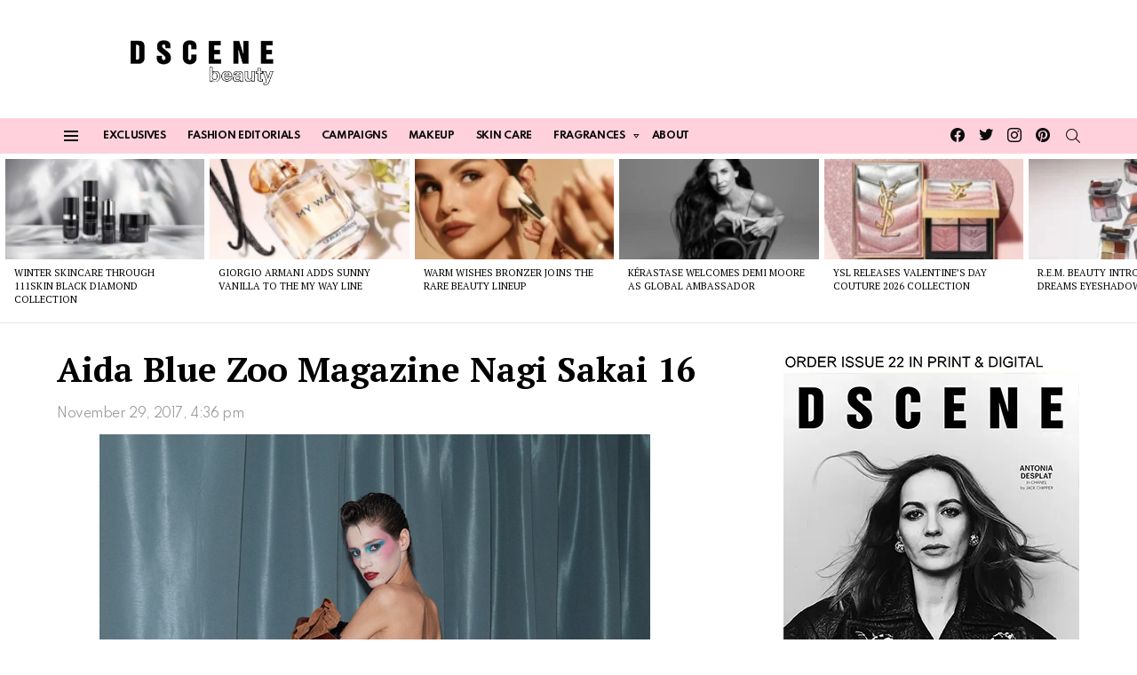

--- FILE ---
content_type: text/html
request_url: https://www.beautyscene.net/editorial/aida-blue-zoo-magazine/attachment/aida-blue-zoo-magazine-nagi-sakai-16/
body_size: 50581
content:
	<!DOCTYPE html>
<!--[if IE 8]>
<html class="no-js g1-off-outside lt-ie10 lt-ie9" id="ie8" lang="en-US"><![endif]-->
<!--[if IE 9]>
<html class="no-js g1-off-outside lt-ie10" id="ie9" lang="en-US"><![endif]-->
<!--[if !IE]><!-->
<html class="no-js g1-off-outside" lang="en-US"><!--<![endif]-->
<head><meta charset="UTF-8"/><script>if(navigator.userAgent.match(/MSIE|Internet Explorer/i)||navigator.userAgent.match(/Trident\/7\..*?rv:11/i)){var href=document.location.href;if(!href.match(/[?&]nowprocket/)){if(href.indexOf("?")==-1){if(href.indexOf("#")==-1){document.location.href=href+"?nowprocket=1"}else{document.location.href=href.replace("#","?nowprocket=1#")}}else{if(href.indexOf("#")==-1){document.location.href=href+"&nowprocket=1"}else{document.location.href=href.replace("#","&nowprocket=1#")}}}}</script><script>(()=>{class RocketLazyLoadScripts{constructor(){this.v="2.0.4",this.userEvents=["keydown","keyup","mousedown","mouseup","mousemove","mouseover","mouseout","touchmove","touchstart","touchend","touchcancel","wheel","click","dblclick","input"],this.attributeEvents=["onblur","onclick","oncontextmenu","ondblclick","onfocus","onmousedown","onmouseenter","onmouseleave","onmousemove","onmouseout","onmouseover","onmouseup","onmousewheel","onscroll","onsubmit"]}async t(){this.i(),this.o(),/iP(ad|hone)/.test(navigator.userAgent)&&this.h(),this.u(),this.l(this),this.m(),this.k(this),this.p(this),this._(),await Promise.all([this.R(),this.L()]),this.lastBreath=Date.now(),this.S(this),this.P(),this.D(),this.O(),this.M(),await this.C(this.delayedScripts.normal),await this.C(this.delayedScripts.defer),await this.C(this.delayedScripts.async),await this.T(),await this.F(),await this.j(),await this.A(),window.dispatchEvent(new Event("rocket-allScriptsLoaded")),this.everythingLoaded=!0,this.lastTouchEnd&&await new Promise(t=>setTimeout(t,500-Date.now()+this.lastTouchEnd)),this.I(),this.H(),this.U(),this.W()}i(){this.CSPIssue=sessionStorage.getItem("rocketCSPIssue"),document.addEventListener("securitypolicyviolation",t=>{this.CSPIssue||"script-src-elem"!==t.violatedDirective||"data"!==t.blockedURI||(this.CSPIssue=!0,sessionStorage.setItem("rocketCSPIssue",!0))},{isRocket:!0})}o(){window.addEventListener("pageshow",t=>{this.persisted=t.persisted,this.realWindowLoadedFired=!0},{isRocket:!0}),window.addEventListener("pagehide",()=>{this.onFirstUserAction=null},{isRocket:!0})}h(){let t;function e(e){t=e}window.addEventListener("touchstart",e,{isRocket:!0}),window.addEventListener("touchend",function i(o){o.changedTouches[0]&&t.changedTouches[0]&&Math.abs(o.changedTouches[0].pageX-t.changedTouches[0].pageX)<10&&Math.abs(o.changedTouches[0].pageY-t.changedTouches[0].pageY)<10&&o.timeStamp-t.timeStamp<200&&(window.removeEventListener("touchstart",e,{isRocket:!0}),window.removeEventListener("touchend",i,{isRocket:!0}),"INPUT"===o.target.tagName&&"text"===o.target.type||(o.target.dispatchEvent(new TouchEvent("touchend",{target:o.target,bubbles:!0})),o.target.dispatchEvent(new MouseEvent("mouseover",{target:o.target,bubbles:!0})),o.target.dispatchEvent(new PointerEvent("click",{target:o.target,bubbles:!0,cancelable:!0,detail:1,clientX:o.changedTouches[0].clientX,clientY:o.changedTouches[0].clientY})),event.preventDefault()))},{isRocket:!0})}q(t){this.userActionTriggered||("mousemove"!==t.type||this.firstMousemoveIgnored?"keyup"===t.type||"mouseover"===t.type||"mouseout"===t.type||(this.userActionTriggered=!0,this.onFirstUserAction&&this.onFirstUserAction()):this.firstMousemoveIgnored=!0),"click"===t.type&&t.preventDefault(),t.stopPropagation(),t.stopImmediatePropagation(),"touchstart"===this.lastEvent&&"touchend"===t.type&&(this.lastTouchEnd=Date.now()),"click"===t.type&&(this.lastTouchEnd=0),this.lastEvent=t.type,t.composedPath&&t.composedPath()[0].getRootNode()instanceof ShadowRoot&&(t.rocketTarget=t.composedPath()[0]),this.savedUserEvents.push(t)}u(){this.savedUserEvents=[],this.userEventHandler=this.q.bind(this),this.userEvents.forEach(t=>window.addEventListener(t,this.userEventHandler,{passive:!1,isRocket:!0})),document.addEventListener("visibilitychange",this.userEventHandler,{isRocket:!0})}U(){this.userEvents.forEach(t=>window.removeEventListener(t,this.userEventHandler,{passive:!1,isRocket:!0})),document.removeEventListener("visibilitychange",this.userEventHandler,{isRocket:!0}),this.savedUserEvents.forEach(t=>{(t.rocketTarget||t.target).dispatchEvent(new window[t.constructor.name](t.type,t))})}m(){const t="return false",e=Array.from(this.attributeEvents,t=>"data-rocket-"+t),i="["+this.attributeEvents.join("],[")+"]",o="[data-rocket-"+this.attributeEvents.join("],[data-rocket-")+"]",s=(e,i,o)=>{o&&o!==t&&(e.setAttribute("data-rocket-"+i,o),e["rocket"+i]=new Function("event",o),e.setAttribute(i,t))};new MutationObserver(t=>{for(const n of t)"attributes"===n.type&&(n.attributeName.startsWith("data-rocket-")||this.everythingLoaded?n.attributeName.startsWith("data-rocket-")&&this.everythingLoaded&&this.N(n.target,n.attributeName.substring(12)):s(n.target,n.attributeName,n.target.getAttribute(n.attributeName))),"childList"===n.type&&n.addedNodes.forEach(t=>{if(t.nodeType===Node.ELEMENT_NODE)if(this.everythingLoaded)for(const i of[t,...t.querySelectorAll(o)])for(const t of i.getAttributeNames())e.includes(t)&&this.N(i,t.substring(12));else for(const e of[t,...t.querySelectorAll(i)])for(const t of e.getAttributeNames())this.attributeEvents.includes(t)&&s(e,t,e.getAttribute(t))})}).observe(document,{subtree:!0,childList:!0,attributeFilter:[...this.attributeEvents,...e]})}I(){this.attributeEvents.forEach(t=>{document.querySelectorAll("[data-rocket-"+t+"]").forEach(e=>{this.N(e,t)})})}N(t,e){const i=t.getAttribute("data-rocket-"+e);i&&(t.setAttribute(e,i),t.removeAttribute("data-rocket-"+e))}k(t){Object.defineProperty(HTMLElement.prototype,"onclick",{get(){return this.rocketonclick||null},set(e){this.rocketonclick=e,this.setAttribute(t.everythingLoaded?"onclick":"data-rocket-onclick","this.rocketonclick(event)")}})}S(t){function e(e,i){let o=e[i];e[i]=null,Object.defineProperty(e,i,{get:()=>o,set(s){t.everythingLoaded?o=s:e["rocket"+i]=o=s}})}e(document,"onreadystatechange"),e(window,"onload"),e(window,"onpageshow");try{Object.defineProperty(document,"readyState",{get:()=>t.rocketReadyState,set(e){t.rocketReadyState=e},configurable:!0}),document.readyState="loading"}catch(t){console.log("WPRocket DJE readyState conflict, bypassing")}}l(t){this.originalAddEventListener=EventTarget.prototype.addEventListener,this.originalRemoveEventListener=EventTarget.prototype.removeEventListener,this.savedEventListeners=[],EventTarget.prototype.addEventListener=function(e,i,o){o&&o.isRocket||!t.B(e,this)&&!t.userEvents.includes(e)||t.B(e,this)&&!t.userActionTriggered||e.startsWith("rocket-")||t.everythingLoaded?t.originalAddEventListener.call(this,e,i,o):(t.savedEventListeners.push({target:this,remove:!1,type:e,func:i,options:o}),"mouseenter"!==e&&"mouseleave"!==e||t.originalAddEventListener.call(this,e,t.savedUserEvents.push,o))},EventTarget.prototype.removeEventListener=function(e,i,o){o&&o.isRocket||!t.B(e,this)&&!t.userEvents.includes(e)||t.B(e,this)&&!t.userActionTriggered||e.startsWith("rocket-")||t.everythingLoaded?t.originalRemoveEventListener.call(this,e,i,o):t.savedEventListeners.push({target:this,remove:!0,type:e,func:i,options:o})}}J(t,e){this.savedEventListeners=this.savedEventListeners.filter(i=>{let o=i.type,s=i.target||window;return e!==o||t!==s||(this.B(o,s)&&(i.type="rocket-"+o),this.$(i),!1)})}H(){EventTarget.prototype.addEventListener=this.originalAddEventListener,EventTarget.prototype.removeEventListener=this.originalRemoveEventListener,this.savedEventListeners.forEach(t=>this.$(t))}$(t){t.remove?this.originalRemoveEventListener.call(t.target,t.type,t.func,t.options):this.originalAddEventListener.call(t.target,t.type,t.func,t.options)}p(t){let e;function i(e){return t.everythingLoaded?e:e.split(" ").map(t=>"load"===t||t.startsWith("load.")?"rocket-jquery-load":t).join(" ")}function o(o){function s(e){const s=o.fn[e];o.fn[e]=o.fn.init.prototype[e]=function(){return this[0]===window&&t.userActionTriggered&&("string"==typeof arguments[0]||arguments[0]instanceof String?arguments[0]=i(arguments[0]):"object"==typeof arguments[0]&&Object.keys(arguments[0]).forEach(t=>{const e=arguments[0][t];delete arguments[0][t],arguments[0][i(t)]=e})),s.apply(this,arguments),this}}if(o&&o.fn&&!t.allJQueries.includes(o)){const e={DOMContentLoaded:[],"rocket-DOMContentLoaded":[]};for(const t in e)document.addEventListener(t,()=>{e[t].forEach(t=>t())},{isRocket:!0});o.fn.ready=o.fn.init.prototype.ready=function(i){function s(){parseInt(o.fn.jquery)>2?setTimeout(()=>i.bind(document)(o)):i.bind(document)(o)}return"function"==typeof i&&(t.realDomReadyFired?!t.userActionTriggered||t.fauxDomReadyFired?s():e["rocket-DOMContentLoaded"].push(s):e.DOMContentLoaded.push(s)),o([])},s("on"),s("one"),s("off"),t.allJQueries.push(o)}e=o}t.allJQueries=[],o(window.jQuery),Object.defineProperty(window,"jQuery",{get:()=>e,set(t){o(t)}})}P(){const t=new Map;document.write=document.writeln=function(e){const i=document.currentScript,o=document.createRange(),s=i.parentElement;let n=t.get(i);void 0===n&&(n=i.nextSibling,t.set(i,n));const c=document.createDocumentFragment();o.setStart(c,0),c.appendChild(o.createContextualFragment(e)),s.insertBefore(c,n)}}async R(){return new Promise(t=>{this.userActionTriggered?t():this.onFirstUserAction=t})}async L(){return new Promise(t=>{document.addEventListener("DOMContentLoaded",()=>{this.realDomReadyFired=!0,t()},{isRocket:!0})})}async j(){return this.realWindowLoadedFired?Promise.resolve():new Promise(t=>{window.addEventListener("load",t,{isRocket:!0})})}M(){this.pendingScripts=[];this.scriptsMutationObserver=new MutationObserver(t=>{for(const e of t)e.addedNodes.forEach(t=>{"SCRIPT"!==t.tagName||t.noModule||t.isWPRocket||this.pendingScripts.push({script:t,promise:new Promise(e=>{const i=()=>{const i=this.pendingScripts.findIndex(e=>e.script===t);i>=0&&this.pendingScripts.splice(i,1),e()};t.addEventListener("load",i,{isRocket:!0}),t.addEventListener("error",i,{isRocket:!0}),setTimeout(i,1e3)})})})}),this.scriptsMutationObserver.observe(document,{childList:!0,subtree:!0})}async F(){await this.X(),this.pendingScripts.length?(await this.pendingScripts[0].promise,await this.F()):this.scriptsMutationObserver.disconnect()}D(){this.delayedScripts={normal:[],async:[],defer:[]},document.querySelectorAll("script[type$=rocketlazyloadscript]").forEach(t=>{t.hasAttribute("data-rocket-src")?t.hasAttribute("async")&&!1!==t.async?this.delayedScripts.async.push(t):t.hasAttribute("defer")&&!1!==t.defer||"module"===t.getAttribute("data-rocket-type")?this.delayedScripts.defer.push(t):this.delayedScripts.normal.push(t):this.delayedScripts.normal.push(t)})}async _(){await this.L();let t=[];document.querySelectorAll("script[type$=rocketlazyloadscript][data-rocket-src]").forEach(e=>{let i=e.getAttribute("data-rocket-src");if(i&&!i.startsWith("data:")){i.startsWith("//")&&(i=location.protocol+i);try{const o=new URL(i).origin;o!==location.origin&&t.push({src:o,crossOrigin:e.crossOrigin||"module"===e.getAttribute("data-rocket-type")})}catch(t){}}}),t=[...new Map(t.map(t=>[JSON.stringify(t),t])).values()],this.Y(t,"preconnect")}async G(t){if(await this.K(),!0!==t.noModule||!("noModule"in HTMLScriptElement.prototype))return new Promise(e=>{let i;function o(){(i||t).setAttribute("data-rocket-status","executed"),e()}try{if(navigator.userAgent.includes("Firefox/")||""===navigator.vendor||this.CSPIssue)i=document.createElement("script"),[...t.attributes].forEach(t=>{let e=t.nodeName;"type"!==e&&("data-rocket-type"===e&&(e="type"),"data-rocket-src"===e&&(e="src"),i.setAttribute(e,t.nodeValue))}),t.text&&(i.text=t.text),t.nonce&&(i.nonce=t.nonce),i.hasAttribute("src")?(i.addEventListener("load",o,{isRocket:!0}),i.addEventListener("error",()=>{i.setAttribute("data-rocket-status","failed-network"),e()},{isRocket:!0}),setTimeout(()=>{i.isConnected||e()},1)):(i.text=t.text,o()),i.isWPRocket=!0,t.parentNode.replaceChild(i,t);else{const i=t.getAttribute("data-rocket-type"),s=t.getAttribute("data-rocket-src");i?(t.type=i,t.removeAttribute("data-rocket-type")):t.removeAttribute("type"),t.addEventListener("load",o,{isRocket:!0}),t.addEventListener("error",i=>{this.CSPIssue&&i.target.src.startsWith("data:")?(console.log("WPRocket: CSP fallback activated"),t.removeAttribute("src"),this.G(t).then(e)):(t.setAttribute("data-rocket-status","failed-network"),e())},{isRocket:!0}),s?(t.fetchPriority="high",t.removeAttribute("data-rocket-src"),t.src=s):t.src="data:text/javascript;base64,"+window.btoa(unescape(encodeURIComponent(t.text)))}}catch(i){t.setAttribute("data-rocket-status","failed-transform"),e()}});t.setAttribute("data-rocket-status","skipped")}async C(t){const e=t.shift();return e?(e.isConnected&&await this.G(e),this.C(t)):Promise.resolve()}O(){this.Y([...this.delayedScripts.normal,...this.delayedScripts.defer,...this.delayedScripts.async],"preload")}Y(t,e){this.trash=this.trash||[];let i=!0;var o=document.createDocumentFragment();t.forEach(t=>{const s=t.getAttribute&&t.getAttribute("data-rocket-src")||t.src;if(s&&!s.startsWith("data:")){const n=document.createElement("link");n.href=s,n.rel=e,"preconnect"!==e&&(n.as="script",n.fetchPriority=i?"high":"low"),t.getAttribute&&"module"===t.getAttribute("data-rocket-type")&&(n.crossOrigin=!0),t.crossOrigin&&(n.crossOrigin=t.crossOrigin),t.integrity&&(n.integrity=t.integrity),t.nonce&&(n.nonce=t.nonce),o.appendChild(n),this.trash.push(n),i=!1}}),document.head.appendChild(o)}W(){this.trash.forEach(t=>t.remove())}async T(){try{document.readyState="interactive"}catch(t){}this.fauxDomReadyFired=!0;try{await this.K(),this.J(document,"readystatechange"),document.dispatchEvent(new Event("rocket-readystatechange")),await this.K(),document.rocketonreadystatechange&&document.rocketonreadystatechange(),await this.K(),this.J(document,"DOMContentLoaded"),document.dispatchEvent(new Event("rocket-DOMContentLoaded")),await this.K(),this.J(window,"DOMContentLoaded"),window.dispatchEvent(new Event("rocket-DOMContentLoaded"))}catch(t){console.error(t)}}async A(){try{document.readyState="complete"}catch(t){}try{await this.K(),this.J(document,"readystatechange"),document.dispatchEvent(new Event("rocket-readystatechange")),await this.K(),document.rocketonreadystatechange&&document.rocketonreadystatechange(),await this.K(),this.J(window,"load"),window.dispatchEvent(new Event("rocket-load")),await this.K(),window.rocketonload&&window.rocketonload(),await this.K(),this.allJQueries.forEach(t=>t(window).trigger("rocket-jquery-load")),await this.K(),this.J(window,"pageshow");const t=new Event("rocket-pageshow");t.persisted=this.persisted,window.dispatchEvent(t),await this.K(),window.rocketonpageshow&&window.rocketonpageshow({persisted:this.persisted})}catch(t){console.error(t)}}async K(){Date.now()-this.lastBreath>45&&(await this.X(),this.lastBreath=Date.now())}async X(){return document.hidden?new Promise(t=>setTimeout(t)):new Promise(t=>requestAnimationFrame(t))}B(t,e){return e===document&&"readystatechange"===t||(e===document&&"DOMContentLoaded"===t||(e===window&&"DOMContentLoaded"===t||(e===window&&"load"===t||e===window&&"pageshow"===t)))}static run(){(new RocketLazyLoadScripts).t()}}RocketLazyLoadScripts.run()})();</script>
<!-- Google tag (gtag.js) -->
<script type="rocketlazyloadscript" async data-rocket-src="https://www.googletagmanager.com/gtag/js?id=G-GDHK4BN824"></script>
<script type="rocketlazyloadscript">
  window.dataLayer = window.dataLayer || [];
  function gtag(){dataLayer.push(arguments);}
  gtag('js', new Date());

  gtag('config', 'G-GDHK4BN824');
</script>
	
	
	<link rel="profile" href="http://gmpg.org/xfn/11"/>
	<link rel="pingback" href="https://www.beautyscene.net/xmlrpc.php"/>
	
	<meta name="WweVaz" content="qw5P1M" />
	

	<meta name='robots' content='index, follow, max-image-preview:large, max-snippet:-1, max-video-preview:-1' />
<meta property="og:description" content="Daily Beauty News, Skincare &amp; Makeup Trends" />
<meta name="viewport" content="initial-scale=1.0, minimum-scale=1.0, height=device-height, width=device-width" />

	<!-- This site is optimized with the Yoast SEO Premium plugin v26.2 (Yoast SEO v26.7) - https://yoast.com/wordpress/plugins/seo/ -->
	<title>Aida Blue Zoo Magazine Nagi Sakai 16 - Beauty Scene</title>
<link data-rocket-preload as="style" href="https://fonts.googleapis.com/css?family=PT%20Serif%3A400%2C700%7CSpartan%3A400%2C300%2C600%2C700%2C800&#038;subset=latin%2Clatin-ext&#038;display=swap" rel="preload">
<link href="https://fonts.googleapis.com/css?family=PT%20Serif%3A400%2C700%7CSpartan%3A400%2C300%2C600%2C700%2C800&#038;subset=latin%2Clatin-ext&#038;display=swap" media="print" onload="this.media=&#039;all&#039;" rel="stylesheet">
<noscript><link rel="stylesheet" href="https://fonts.googleapis.com/css?family=PT%20Serif%3A400%2C700%7CSpartan%3A400%2C300%2C600%2C700%2C800&#038;subset=latin%2Clatin-ext&#038;display=swap"></noscript>
	<link rel="canonical" href="https://www.beautyscene.net/editorial/aida-blue-zoo-magazine/attachment/aida-blue-zoo-magazine-nagi-sakai-16/" />
	<meta property="og:locale" content="en_US" />
	<meta property="og:type" content="article" />
	<meta property="og:title" content="Aida Blue Zoo Magazine Nagi Sakai 16 - Beauty Scene" />
	<meta property="og:url" content="https://www.beautyscene.net/editorial/aida-blue-zoo-magazine/attachment/aida-blue-zoo-magazine-nagi-sakai-16/" />
	<meta property="og:site_name" content="Beauty Scene" />
	<meta property="article:publisher" content="https://www.facebook.com/beautyscene.net/" />
	<meta property="article:modified_time" content="2017-11-29T15:45:40+00:00" />
	<meta property="og:image" content="https://www.beautyscene.net/editorial/aida-blue-zoo-magazine/attachment/aida-blue-zoo-magazine-nagi-sakai-16" />
	<meta property="og:image:width" content="620" />
	<meta property="og:image:height" content="813" />
	<meta property="og:image:type" content="image/jpeg" />
	<meta name="twitter:card" content="summary_large_image" />
	<meta name="twitter:site" content="@dscenebeauty" />
	<script type="application/ld+json" class="yoast-schema-graph">{"@context":"https://schema.org","@graph":[{"@type":"WebPage","@id":"https://www.beautyscene.net/editorial/aida-blue-zoo-magazine/attachment/aida-blue-zoo-magazine-nagi-sakai-16/","url":"https://www.beautyscene.net/editorial/aida-blue-zoo-magazine/attachment/aida-blue-zoo-magazine-nagi-sakai-16/","name":"Aida Blue Zoo Magazine Nagi Sakai 16 - Beauty Scene","isPartOf":{"@id":"https://www.beautyscene.net/#website"},"primaryImageOfPage":{"@id":"https://www.beautyscene.net/editorial/aida-blue-zoo-magazine/attachment/aida-blue-zoo-magazine-nagi-sakai-16/#primaryimage"},"image":{"@id":"https://www.beautyscene.net/editorial/aida-blue-zoo-magazine/attachment/aida-blue-zoo-magazine-nagi-sakai-16/#primaryimage"},"thumbnailUrl":"https://www.beautyscene.net/wp-content/uploads/2017/11/Aida-Blue-Zoo-Magazine-Nagi-Sakai-16.jpg","datePublished":"2017-11-29T15:36:06+00:00","dateModified":"2017-11-29T15:45:40+00:00","breadcrumb":{"@id":"https://www.beautyscene.net/editorial/aida-blue-zoo-magazine/attachment/aida-blue-zoo-magazine-nagi-sakai-16/#breadcrumb"},"inLanguage":"en-US","potentialAction":[{"@type":"ReadAction","target":["https://www.beautyscene.net/editorial/aida-blue-zoo-magazine/attachment/aida-blue-zoo-magazine-nagi-sakai-16/"]}]},{"@type":"ImageObject","inLanguage":"en-US","@id":"https://www.beautyscene.net/editorial/aida-blue-zoo-magazine/attachment/aida-blue-zoo-magazine-nagi-sakai-16/#primaryimage","url":"https://www.beautyscene.net/wp-content/uploads/2017/11/Aida-Blue-Zoo-Magazine-Nagi-Sakai-16.jpg","contentUrl":"https://www.beautyscene.net/wp-content/uploads/2017/11/Aida-Blue-Zoo-Magazine-Nagi-Sakai-16.jpg","width":620,"height":813,"caption":"Aida Blue"},{"@type":"BreadcrumbList","@id":"https://www.beautyscene.net/editorial/aida-blue-zoo-magazine/attachment/aida-blue-zoo-magazine-nagi-sakai-16/#breadcrumb","itemListElement":[{"@type":"ListItem","position":1,"name":"Home","item":"https://www.beautyscene.net/"},{"@type":"ListItem","position":2,"name":"Aida Blue is the Cover Girl of Zoo Magazine #57 Issue","item":"https://www.beautyscene.net/editorial/aida-blue-zoo-magazine/"},{"@type":"ListItem","position":3,"name":"Aida Blue Zoo Magazine Nagi Sakai 16"}]},{"@type":"WebSite","@id":"https://www.beautyscene.net/#website","url":"https://www.beautyscene.net/","name":"Beauty Scene","description":"Daily Beauty News, Skincare &amp; Makeup Trends","publisher":{"@id":"https://www.beautyscene.net/#organization"},"alternateName":"DSCENE Beauty","potentialAction":[{"@type":"SearchAction","target":{"@type":"EntryPoint","urlTemplate":"https://www.beautyscene.net/?s={search_term_string}"},"query-input":{"@type":"PropertyValueSpecification","valueRequired":true,"valueName":"search_term_string"}}],"inLanguage":"en-US"},{"@type":"Organization","@id":"https://www.beautyscene.net/#organization","name":"Beauty Scene","alternateName":"DSCENE Beauty","url":"https://www.beautyscene.net/","logo":{"@type":"ImageObject","inLanguage":"en-US","@id":"https://www.beautyscene.net/#/schema/logo/image/","url":"https://www.beautyscene.net/wp-content/uploads/2025/11/logo-l.png","contentUrl":"https://www.beautyscene.net/wp-content/uploads/2025/11/logo-l.png","width":250,"height":250,"caption":"Beauty Scene"},"image":{"@id":"https://www.beautyscene.net/#/schema/logo/image/"},"sameAs":["https://www.facebook.com/beautyscene.net/","https://x.com/dscenebeauty","https://www.instagram.com/dscenebeauty/","https://www.pinterest.com/beautyscenenet/"],"description":"Beauty Scene is your daily beauty update, giving you the latest news & updates about upcoming beauty & skincare products, makeup, fragrances…","email":"beauty@designscene.net","legalName":"DSCENE Publishing LTD","numberOfEmployees":{"@type":"QuantitativeValue","minValue":"1","maxValue":"10"}}]}</script>
	<!-- / Yoast SEO Premium plugin. -->


<link rel='dns-prefetch' href='//www.beautyscene.net' />
<link rel='dns-prefetch' href='//fonts.googleapis.com' />
<link rel='preconnect' href='https://fonts.gstatic.com' />
<link rel="alternate" type="application/rss+xml" title="Beauty Scene &raquo; Feed" href="https://www.beautyscene.net/feed/" />
<link rel="alternate" type="application/rss+xml" title="Beauty Scene &raquo; Comments Feed" href="https://www.beautyscene.net/comments/feed/" />
<script type="text/javascript" id="wpp-js" src="https://www.beautyscene.net/wp-content/plugins/wordpress-popular-posts/assets/js/wpp.min.js?ver=7.3.6" data-sampling="1" data-sampling-rate="100" data-api-url="https://www.beautyscene.net/wp-json/wordpress-popular-posts" data-post-id="0" data-token="8a020c43f8" data-lang="0" data-debug="0"></script>
<link rel="alternate" title="oEmbed (JSON)" type="application/json+oembed" href="https://www.beautyscene.net/wp-json/oembed/1.0/embed?url=https%3A%2F%2Fwww.beautyscene.net%2Feditorial%2Faida-blue-zoo-magazine%2Fattachment%2Faida-blue-zoo-magazine-nagi-sakai-16%2F" />
<link rel="alternate" title="oEmbed (XML)" type="text/xml+oembed" href="https://www.beautyscene.net/wp-json/oembed/1.0/embed?url=https%3A%2F%2Fwww.beautyscene.net%2Feditorial%2Faida-blue-zoo-magazine%2Fattachment%2Faida-blue-zoo-magazine-nagi-sakai-16%2F&#038;format=xml" />
<style id='wp-img-auto-sizes-contain-inline-css' type='text/css'>
img:is([sizes=auto i],[sizes^="auto," i]){contain-intrinsic-size:3000px 1500px}
/*# sourceURL=wp-img-auto-sizes-contain-inline-css */
</style>
<style id='wp-emoji-styles-inline-css' type='text/css'>

	img.wp-smiley, img.emoji {
		display: inline !important;
		border: none !important;
		box-shadow: none !important;
		height: 1em !important;
		width: 1em !important;
		margin: 0 0.07em !important;
		vertical-align: -0.1em !important;
		background: none !important;
		padding: 0 !important;
	}
/*# sourceURL=wp-emoji-styles-inline-css */
</style>
<style id='classic-theme-styles-inline-css' type='text/css'>
/*! This file is auto-generated */
.wp-block-button__link{color:#fff;background-color:#32373c;border-radius:9999px;box-shadow:none;text-decoration:none;padding:calc(.667em + 2px) calc(1.333em + 2px);font-size:1.125em}.wp-block-file__button{background:#32373c;color:#fff;text-decoration:none}
/*# sourceURL=/wp-includes/css/classic-themes.min.css */
</style>
<link data-minify="1" rel='stylesheet' id='adace-style-css' href='https://www.beautyscene.net/wp-content/cache/min/1/wp-content/plugins/ad-ace/assets/css/style.min.css?ver=1768460208' type='text/css' media='all' />
<link rel='stylesheet' id='shoppable-images-css-css' href='https://www.beautyscene.net/wp-content/plugins/ad-ace/assets/css/shoppable-images-front.min.css?ver=1.3.12' type='text/css' media='all' />
<link data-minify="1" rel='stylesheet' id='mashsb-styles-css' href='https://www.beautyscene.net/wp-content/cache/min/1/wp-content/plugins/mashsharer/assets/css/mashsb.min.css?ver=1768460208' type='text/css' media='all' />
<style id='mashsb-styles-inline-css' type='text/css'>
.mashsb-count {color:#cccccc;}@media only screen and (min-width:568px){.mashsb-buttons a {min-width: 177px;}}
/*# sourceURL=mashsb-styles-inline-css */
</style>
<link data-minify="1" rel='stylesheet' id='mace-lazy-load-youtube-css' href='https://www.beautyscene.net/wp-content/cache/min/1/wp-content/plugins/media-ace/includes/lazy-load/assets/css/youtube.min.css?ver=1768460208' type='text/css' media='all' />
<link data-minify="1" rel='stylesheet' id='mace-gallery-css' href='https://www.beautyscene.net/wp-content/cache/min/1/wp-content/plugins/media-ace/includes/gallery/css/gallery.min.css?ver=1768460208' type='text/css' media='all' />
<link data-minify="1" rel='stylesheet' id='theiaPostSlider-css' href='https://www.beautyscene.net/wp-content/cache/min/1/wp-content/plugins/theia-post-slider/css/buttons-black.css?ver=1768460209' type='text/css' media='all' />
<link data-minify="1" rel='stylesheet' id='wordpress-popular-posts-css-css' href='https://www.beautyscene.net/wp-content/cache/min/1/wp-content/plugins/wordpress-popular-posts/assets/css/wpp.css?ver=1768460208' type='text/css' media='all' />
<link rel='stylesheet' id='g1-main-css' href='https://www.beautyscene.net/wp-content/themes/bimber/css/9.2.5/styles/food/all-light.min.css?ver=9.2.5' type='text/css' media='all' />
<link rel='stylesheet' id='bimber-single-css' href='https://www.beautyscene.net/wp-content/themes/bimber/css/9.2.5/styles/food/single-light.min.css?ver=9.2.5' type='text/css' media='all' />
<link rel='stylesheet' id='bimber-comments-css' href='https://www.beautyscene.net/wp-content/themes/bimber/css/9.2.5/styles/food/comments-light.min.css?ver=9.2.5' type='text/css' media='all' />

<link data-minify="1" rel='stylesheet' id='bimber-dynamic-style-css' href='https://www.beautyscene.net/wp-content/cache/min/1/wp-content/uploads/dynamic-style-1768463008.css?ver=1768463009' type='text/css' media='all' />
<link rel='stylesheet' id='bimber-mashshare-css' href='https://www.beautyscene.net/wp-content/themes/bimber/css/9.2.5/styles/food/mashshare-light.min.css?ver=9.2.5' type='text/css' media='all' />
<link data-minify="1" rel='stylesheet' id='wpgdprc-front-css-css' href='https://www.beautyscene.net/wp-content/cache/min/1/wp-content/plugins/wp-gdpr-compliance/Assets/css/front.css?ver=1768460208' type='text/css' media='all' />
<style id='wpgdprc-front-css-inline-css' type='text/css'>
:root{--wp-gdpr--bar--background-color: #000000;--wp-gdpr--bar--color: #ffffff;--wp-gdpr--button--background-color: #000000;--wp-gdpr--button--background-color--darken: #000000;--wp-gdpr--button--color: #ffffff;}
/*# sourceURL=wpgdprc-front-css-inline-css */
</style>
<script type="text/javascript" id="cookie-law-info-js-extra">
/* <![CDATA[ */
var _ckyConfig = {"_ipData":[],"_assetsURL":"https://www.beautyscene.net/wp-content/plugins/cookie-law-info/lite/frontend/images/","_publicURL":"https://www.beautyscene.net","_expiry":"365","_categories":[{"name":"Necessary","slug":"necessary","isNecessary":true,"ccpaDoNotSell":true,"cookies":[],"active":true,"defaultConsent":{"gdpr":true,"ccpa":true}},{"name":"Functional","slug":"functional","isNecessary":false,"ccpaDoNotSell":true,"cookies":[],"active":true,"defaultConsent":{"gdpr":false,"ccpa":false}},{"name":"Analytics","slug":"analytics","isNecessary":false,"ccpaDoNotSell":true,"cookies":[],"active":true,"defaultConsent":{"gdpr":false,"ccpa":false}},{"name":"Performance","slug":"performance","isNecessary":false,"ccpaDoNotSell":true,"cookies":[],"active":true,"defaultConsent":{"gdpr":false,"ccpa":false}},{"name":"Advertisement","slug":"advertisement","isNecessary":false,"ccpaDoNotSell":true,"cookies":[],"active":true,"defaultConsent":{"gdpr":false,"ccpa":false}}],"_activeLaw":"gdpr","_rootDomain":"","_block":"1","_showBanner":"1","_bannerConfig":{"settings":{"type":"classic","preferenceCenterType":"pushdown","position":"bottom","applicableLaw":"gdpr"},"behaviours":{"reloadBannerOnAccept":false,"loadAnalyticsByDefault":false,"animations":{"onLoad":"animate","onHide":"sticky"}},"config":{"revisitConsent":{"status":false,"tag":"revisit-consent","position":"bottom-left","meta":{"url":"#"},"styles":{"background-color":"#0056A7"},"elements":{"title":{"type":"text","tag":"revisit-consent-title","status":true,"styles":{"color":"#0056a7"}}}},"preferenceCenter":{"toggle":{"status":true,"tag":"detail-category-toggle","type":"toggle","states":{"active":{"styles":{"background-color":"#1863DC"}},"inactive":{"styles":{"background-color":"#D0D5D2"}}}}},"categoryPreview":{"status":false,"toggle":{"status":true,"tag":"detail-category-preview-toggle","type":"toggle","states":{"active":{"styles":{"background-color":"#1863DC"}},"inactive":{"styles":{"background-color":"#D0D5D2"}}}}},"videoPlaceholder":{"status":true,"styles":{"background-color":"#000000","border-color":"#000000","color":"#ffffff"}},"readMore":{"status":false,"tag":"readmore-button","type":"link","meta":{"noFollow":true,"newTab":true},"styles":{"color":"#ff3a7c","background-color":"transparent","border-color":"transparent"}},"showMore":{"status":true,"tag":"show-desc-button","type":"button","styles":{"color":"#1863DC"}},"showLess":{"status":true,"tag":"hide-desc-button","type":"button","styles":{"color":"#1863DC"}},"alwaysActive":{"status":true,"tag":"always-active","styles":{"color":"#008000"}},"manualLinks":{"status":true,"tag":"manual-links","type":"link","styles":{"color":"#1863DC"}},"auditTable":{"status":true},"optOption":{"status":true,"toggle":{"status":true,"tag":"optout-option-toggle","type":"toggle","states":{"active":{"styles":{"background-color":"#1863dc"}},"inactive":{"styles":{"background-color":"#FFFFFF"}}}}}}},"_version":"3.3.7","_logConsent":"1","_tags":[{"tag":"accept-button","styles":{"color":"#FFFFFF","background-color":"#ff3a7c","border-color":"#FFFFFF"}},{"tag":"reject-button","styles":{"color":"#ff3a7c","background-color":"transparent","border-color":"#ff3a7c"}},{"tag":"settings-button","styles":{"color":"#ff3a7c","background-color":"transparent","border-color":"#ff3a7c"}},{"tag":"readmore-button","styles":{"color":"#ff3a7c","background-color":"transparent","border-color":"transparent"}},{"tag":"donotsell-button","styles":{"color":"#1863DC","background-color":"transparent","border-color":"transparent"}},{"tag":"show-desc-button","styles":{"color":"#1863DC"}},{"tag":"hide-desc-button","styles":{"color":"#1863DC"}},{"tag":"cky-always-active","styles":[]},{"tag":"cky-link","styles":[]},{"tag":"accept-button","styles":{"color":"#FFFFFF","background-color":"#ff3a7c","border-color":"#FFFFFF"}},{"tag":"revisit-consent","styles":{"background-color":"#0056A7"}}],"_shortCodes":[{"key":"cky_readmore","content":"\u003Ca href=\"#\" class=\"cky-policy\" aria-label=\"Cookie Policy\" target=\"_blank\" rel=\"noopener\" data-cky-tag=\"readmore-button\"\u003ECookie Policy\u003C/a\u003E","tag":"readmore-button","status":false,"attributes":{"rel":"nofollow","target":"_blank"}},{"key":"cky_show_desc","content":"\u003Cbutton class=\"cky-show-desc-btn\" data-cky-tag=\"show-desc-button\" aria-label=\"Show more\"\u003EShow more\u003C/button\u003E","tag":"show-desc-button","status":true,"attributes":[]},{"key":"cky_hide_desc","content":"\u003Cbutton class=\"cky-show-desc-btn\" data-cky-tag=\"hide-desc-button\" aria-label=\"Show less\"\u003EShow less\u003C/button\u003E","tag":"hide-desc-button","status":true,"attributes":[]},{"key":"cky_optout_show_desc","content":"[cky_optout_show_desc]","tag":"optout-show-desc-button","status":true,"attributes":[]},{"key":"cky_optout_hide_desc","content":"[cky_optout_hide_desc]","tag":"optout-hide-desc-button","status":true,"attributes":[]},{"key":"cky_category_toggle_label","content":"[cky_{{status}}_category_label] [cky_preference_{{category_slug}}_title]","tag":"","status":true,"attributes":[]},{"key":"cky_enable_category_label","content":"Enable","tag":"","status":true,"attributes":[]},{"key":"cky_disable_category_label","content":"Disable","tag":"","status":true,"attributes":[]},{"key":"cky_video_placeholder","content":"\u003Cdiv class=\"video-placeholder-normal\" data-cky-tag=\"video-placeholder\" id=\"[UNIQUEID]\"\u003E\u003Cp class=\"video-placeholder-text-normal\" data-cky-tag=\"placeholder-title\"\u003EPlease accept cookies to access this content\u003C/p\u003E\u003C/div\u003E","tag":"","status":true,"attributes":[]},{"key":"cky_enable_optout_label","content":"Enable","tag":"","status":true,"attributes":[]},{"key":"cky_disable_optout_label","content":"Disable","tag":"","status":true,"attributes":[]},{"key":"cky_optout_toggle_label","content":"[cky_{{status}}_optout_label] [cky_optout_option_title]","tag":"","status":true,"attributes":[]},{"key":"cky_optout_option_title","content":"Do Not Sell or Share My Personal Information","tag":"","status":true,"attributes":[]},{"key":"cky_optout_close_label","content":"Close","tag":"","status":true,"attributes":[]},{"key":"cky_preference_close_label","content":"Close","tag":"","status":true,"attributes":[]}],"_rtl":"","_language":"en","_providersToBlock":[]};
var _ckyStyles = {"css":".cky-hide{display: none;}.cky-btn-revisit-wrapper{display: flex; align-items: center; justify-content: center; background: #0056a7; width: 45px; height: 45px; border-radius: 50%; position: fixed; z-index: 999999; cursor: pointer;}.cky-revisit-bottom-left{bottom: 15px; left: 15px;}.cky-revisit-bottom-right{bottom: 15px; right: 15px;}.cky-btn-revisit-wrapper .cky-btn-revisit{display: flex; align-items: center; justify-content: center; background: none; border: none; cursor: pointer; position: relative; margin: 0; padding: 0;}.cky-btn-revisit-wrapper .cky-btn-revisit img{max-width: fit-content; margin: 0; height: 30px; width: 30px;}.cky-revisit-bottom-left:hover::before{content: attr(data-tooltip); position: absolute; background: #4E4B66; color: #ffffff; left: calc(100% + 7px); font-size: 12px; line-height: 16px; width: max-content; padding: 4px 8px; border-radius: 4px;}.cky-revisit-bottom-left:hover::after{position: absolute; content: \"\"; border: 5px solid transparent; left: calc(100% + 2px); border-left-width: 0; border-right-color: #4E4B66;}.cky-revisit-bottom-right:hover::before{content: attr(data-tooltip); position: absolute; background: #4E4B66; color: #ffffff; right: calc(100% + 7px); font-size: 12px; line-height: 16px; width: max-content; padding: 4px 8px; border-radius: 4px;}.cky-revisit-bottom-right:hover::after{position: absolute; content: \"\"; border: 5px solid transparent; right: calc(100% + 2px); border-right-width: 0; border-left-color: #4E4B66;}.cky-revisit-hide{display: none;}.cky-consent-container{position: fixed; width: 100%; box-sizing: border-box; z-index: 9999999;}.cky-classic-bottom{bottom: 0; left: 0;}.cky-classic-top{top: 0; left: 0;}.cky-consent-container .cky-consent-bar{background: #ffffff; border: 1px solid; padding: 16.5px 24px; box-shadow: 0 -1px 10px 0 #acabab4d;}.cky-consent-bar .cky-banner-btn-close{position: absolute; right: 9px; top: 5px; background: none; border: none; cursor: pointer; padding: 0; margin: 0; height: auto; width: auto; min-height: 0; line-height: 0; text-shadow: none; box-shadow: none;}.cky-consent-bar .cky-banner-btn-close img{width: 9px; height: 9px; margin: 0;}.cky-custom-brand-logo-wrapper .cky-custom-brand-logo{width: 100px; height: auto; margin: 0 0 10px 0;}.cky-notice .cky-title{color: #212121; font-weight: 700; font-size: 18px; line-height: 24px; margin: 0 0 10px 0;}.cky-notice-group{display: flex; justify-content: space-between; align-items: center;}.cky-notice-des *{font-size: 14px;}.cky-notice-des{color: #212121; font-size: 14px; line-height: 24px; font-weight: 400;}.cky-notice-des img{height: 25px; width: 25px;}.cky-consent-bar .cky-notice-des p{color: inherit; margin-top: 0; overflow-wrap: break-word;}.cky-notice-des p:last-child{margin-bottom: 0;}.cky-notice-des a.cky-policy,.cky-notice-des button.cky-policy{font-size: 14px; color: #1863dc; white-space: nowrap; cursor: pointer; background: transparent; border: 1px solid; text-decoration: underline;}.cky-notice-des button.cky-policy{padding: 0;}.cky-notice-des a.cky-policy:focus-visible,.cky-consent-bar .cky-banner-btn-close:focus-visible,.cky-notice-des button.cky-policy:focus-visible,.cky-category-direct-switch input[type=\"checkbox\"]:focus-visible,.cky-preference-content-wrapper .cky-show-desc-btn:focus-visible,.cky-accordion-header .cky-accordion-btn:focus-visible,.cky-switch input[type=\"checkbox\"]:focus-visible,.cky-footer-wrapper a:focus-visible,.cky-btn:focus-visible{outline: 2px solid #1863dc; outline-offset: 2px;}.cky-btn:focus:not(:focus-visible),.cky-accordion-header .cky-accordion-btn:focus:not(:focus-visible),.cky-preference-content-wrapper .cky-show-desc-btn:focus:not(:focus-visible),.cky-btn-revisit-wrapper .cky-btn-revisit:focus:not(:focus-visible),.cky-preference-header .cky-btn-close:focus:not(:focus-visible),.cky-banner-btn-close:focus:not(:focus-visible){outline: 0;}button.cky-show-desc-btn:not(:hover):not(:active){color: #1863dc; background: transparent;}button.cky-accordion-btn:not(:hover):not(:active),button.cky-banner-btn-close:not(:hover):not(:active),button.cky-btn-close:not(:hover):not(:active),button.cky-btn-revisit:not(:hover):not(:active){background: transparent;}.cky-consent-bar button:hover,.cky-modal.cky-modal-open button:hover,.cky-consent-bar button:focus,.cky-modal.cky-modal-open button:focus{text-decoration: none;}.cky-notice-btn-wrapper{display: flex; justify-content: center; align-items: center; margin-left: 15px;}.cky-notice-btn-wrapper .cky-btn{text-shadow: none; box-shadow: none;}.cky-btn{font-size: 14px; font-family: inherit; line-height: 24px; padding: 8px 27px; font-weight: 500; margin: 0 8px 0 0; border-radius: 2px; white-space: nowrap; cursor: pointer; text-align: center; text-transform: none; min-height: 0;}.cky-btn:hover{opacity: 0.8;}.cky-btn-customize{color: #1863dc; background: transparent; border: 2px solid; border-color: #1863dc; padding: 8px 28px 8px 14px; position: relative;}.cky-btn-reject{color: #1863dc; background: transparent; border: 2px solid #1863dc;}.cky-btn-accept{background: #1863dc; color: #ffffff; border: 2px solid #1863dc;}.cky-consent-bar .cky-btn-customize::after{position: absolute; content: \"\"; display: inline-block; top: 18px; right: 12px; border-left: 5px solid transparent; border-right: 5px solid transparent; border-top: 6px solid; border-top-color: inherit;}.cky-consent-container.cky-consent-bar-expand .cky-btn-customize::after{transform: rotate(-180deg);}.cky-btn:last-child{margin-right: 0;}@media (max-width: 768px){.cky-notice-group{display: block;}.cky-notice-btn-wrapper{margin: 0;}.cky-notice-btn-wrapper{flex-wrap: wrap;}.cky-notice-btn-wrapper .cky-btn{flex: auto; max-width: 100%; margin-top: 10px; white-space: unset;}}@media (max-width: 576px){.cky-btn-accept{order: 1; width: 100%;}.cky-btn-customize{order: 2;}.cky-btn-reject{order: 3; margin-right: 0;}.cky-consent-container.cky-consent-bar-expand .cky-consent-bar{display: none;}.cky-consent-container .cky-consent-bar{padding: 16.5px 0;}.cky-custom-brand-logo-wrapper .cky-custom-brand-logo, .cky-notice .cky-title, .cky-notice-des, .cky-notice-btn-wrapper, .cky-category-direct-preview-wrapper{padding: 0 24px;}.cky-notice-des{max-height: 40vh; overflow-y: scroll;}}@media (max-width: 352px){.cky-notice .cky-title{font-size: 16px;}.cky-notice-des *{font-size: 12px;}.cky-notice-des, .cky-btn, .cky-notice-des a.cky-policy{font-size: 12px;}}.cky-preference-wrapper{display: none;}.cky-consent-container.cky-classic-bottom.cky-consent-bar-expand{animation: cky-classic-expand 1s;}.cky-consent-container.cky-classic-bottom.cky-consent-bar-expand .cky-preference-wrapper{display: block;}@keyframes cky-classic-expand{0%{transform: translateY(50%);}100%{transform: translateY(0%);}}.cky-consent-container.cky-classic-top .cky-preference-wrapper{animation: cky-classic-top-expand 1s;}.cky-consent-container.cky-classic-top.cky-consent-bar-expand .cky-preference-wrapper{display: block;}@keyframes cky-classic-top-expand{0%{opacity: 0; transform: translateY(-50%);}50%{opacity: 0;}100%{opacity: 1; transform: translateY(0%);}}.cky-preference{padding: 0 24px; color: #212121; overflow-y: scroll; max-height: 48vh;}.cky-preference-center,.cky-preference,.cky-preference-header,.cky-footer-wrapper{background-color: inherit;}.cky-preference-center,.cky-preference,.cky-preference-body-wrapper,.cky-accordion-wrapper{color: inherit;}.cky-preference-header .cky-btn-close{cursor: pointer; vertical-align: middle; padding: 0; margin: 0; display: none; background: none; border: none; height: auto; width: auto; min-height: 0; line-height: 0; box-shadow: none; text-shadow: none;}.cky-preference-header .cky-btn-close img{margin: 0; height: 10px; width: 10px;}.cky-preference-header{margin: 16px 0 0 0; display: flex; align-items: center; justify-content: space-between;}.cky-preference-header .cky-preference-title{font-size: 18px; font-weight: 700; line-height: 24px;}.cky-preference-content-wrapper *{font-size: 14px;}.cky-preference-content-wrapper{font-size: 14px; line-height: 24px; font-weight: 400; padding: 12px 0; border-bottom: 1px solid;}.cky-preference-content-wrapper img{height: 25px; width: 25px;}.cky-preference-content-wrapper .cky-show-desc-btn{font-size: 14px; font-family: inherit; color: #1863dc; text-decoration: none; line-height: 24px; padding: 0; margin: 0; white-space: nowrap; cursor: pointer; background: transparent; border-color: transparent; text-transform: none; min-height: 0; text-shadow: none; box-shadow: none;}.cky-preference-body-wrapper .cky-preference-content-wrapper p{color: inherit; margin-top: 0;}.cky-accordion-wrapper{margin-bottom: 10px;}.cky-accordion{border-bottom: 1px solid;}.cky-accordion:last-child{border-bottom: none;}.cky-accordion .cky-accordion-item{display: flex; margin-top: 10px;}.cky-accordion .cky-accordion-body{display: none;}.cky-accordion.cky-accordion-active .cky-accordion-body{display: block; padding: 0 22px; margin-bottom: 16px;}.cky-accordion-header-wrapper{cursor: pointer; width: 100%;}.cky-accordion-item .cky-accordion-header{display: flex; justify-content: space-between; align-items: center;}.cky-accordion-header .cky-accordion-btn{font-size: 16px; font-family: inherit; color: #212121; line-height: 24px; background: none; border: none; font-weight: 700; padding: 0; margin: 0; cursor: pointer; text-transform: none; min-height: 0; text-shadow: none; box-shadow: none;}.cky-accordion-header .cky-always-active{color: #008000; font-weight: 600; line-height: 24px; font-size: 14px;}.cky-accordion-header-des *{font-size: 14px;}.cky-accordion-header-des{color: #212121; font-size: 14px; line-height: 24px; margin: 10px 0 16px 0;}.cky-accordion-header-wrapper .cky-accordion-header-des p{color: inherit; margin-top: 0;}.cky-accordion-chevron{margin-right: 22px; position: relative; cursor: pointer;}.cky-accordion-chevron-hide{display: none;}.cky-accordion .cky-accordion-chevron i::before{content: \"\"; position: absolute; border-right: 1.4px solid; border-bottom: 1.4px solid; border-color: inherit; height: 6px; width: 6px; -webkit-transform: rotate(-45deg); -moz-transform: rotate(-45deg); -ms-transform: rotate(-45deg); -o-transform: rotate(-45deg); transform: rotate(-45deg); transition: all 0.2s ease-in-out; top: 8px;}.cky-accordion.cky-accordion-active .cky-accordion-chevron i::before{-webkit-transform: rotate(45deg); -moz-transform: rotate(45deg); -ms-transform: rotate(45deg); -o-transform: rotate(45deg); transform: rotate(45deg);}.cky-audit-table{background: #f4f4f4; border-radius: 6px;}.cky-audit-table .cky-empty-cookies-text{color: inherit; font-size: 12px; line-height: 24px; margin: 0; padding: 10px;}.cky-audit-table .cky-cookie-des-table{font-size: 12px; line-height: 24px; font-weight: normal; padding: 15px 10px; border-bottom: 1px solid; border-bottom-color: inherit; margin: 0;}.cky-audit-table .cky-cookie-des-table:last-child{border-bottom: none;}.cky-audit-table .cky-cookie-des-table li{list-style-type: none; display: flex; padding: 3px 0;}.cky-audit-table .cky-cookie-des-table li:first-child{padding-top: 0;}.cky-cookie-des-table li div:first-child{width: 100px; font-weight: 600; word-break: break-word; word-wrap: break-word;}.cky-cookie-des-table li div:last-child{flex: 1; word-break: break-word; word-wrap: break-word; margin-left: 8px;}.cky-cookie-des-table li div:last-child p{color: inherit; margin-top: 0;}.cky-cookie-des-table li div:last-child p:last-child{margin-bottom: 0;}.cky-prefrence-btn-wrapper{display: flex; align-items: center; justify-content: flex-end; padding: 18px 24px; border-top: 1px solid;}.cky-prefrence-btn-wrapper .cky-btn{text-shadow: none; box-shadow: none;}.cky-category-direct-preview-btn-wrapper .cky-btn-preferences{text-shadow: none; box-shadow: none;}.cky-prefrence-btn-wrapper .cky-btn-accept,.cky-prefrence-btn-wrapper .cky-btn-reject{display: none;}.cky-btn-preferences{color: #1863dc; background: transparent; border: 2px solid #1863dc;}.cky-footer-wrapper{position: relative;}.cky-footer-shadow{display: block; width: 100%; height: 40px; background: linear-gradient(180deg, rgba(255, 255, 255, 0) 0%, #ffffff 100%); position: absolute; bottom: 100%;}.cky-preference-center,.cky-preference,.cky-preference-body-wrapper,.cky-preference-content-wrapper,.cky-accordion-wrapper,.cky-accordion,.cky-footer-wrapper,.cky-prefrence-btn-wrapper{border-color: inherit;}@media (max-width: 768px){.cky-preference{max-height: 35vh;}}@media (max-width: 576px){.cky-consent-bar-hide{display: none;}.cky-preference{max-height: 100vh; padding: 0;}.cky-preference-body-wrapper{padding: 60px 24px 200px;}.cky-preference-body-wrapper-reject-hide{padding: 60px 24px 165px;}.cky-preference-header{position: fixed; width: 100%; box-sizing: border-box; z-index: 999999999; margin: 0; padding: 16px 24px; border-bottom: 1px solid #f4f4f4;}.cky-preference-header .cky-btn-close{display: block;}.cky-prefrence-btn-wrapper{display: block;}.cky-accordion.cky-accordion-active .cky-accordion-body{padding-right: 0;}.cky-prefrence-btn-wrapper .cky-btn{width: 100%; margin-top: 10px; margin-right: 0;}.cky-prefrence-btn-wrapper .cky-btn:first-child{margin-top: 0;}.cky-accordion:last-child{padding-bottom: 20px;}.cky-prefrence-btn-wrapper .cky-btn-accept, .cky-prefrence-btn-wrapper .cky-btn-reject{display: block;}.cky-footer-wrapper{position: fixed; bottom: 0; width: 100%;}}@media (max-width: 425px){.cky-accordion-chevron{margin-right: 15px;}.cky-accordion.cky-accordion-active .cky-accordion-body{padding: 0 15px;}}@media (max-width: 352px){.cky-preference-header .cky-preference-title{font-size: 16px;}.cky-preference-content-wrapper *, .cky-accordion-header-des *{font-size: 12px;}.cky-accordion-header-des, .cky-preference-content-wrapper, .cky-preference-content-wrapper .cky-show-desc-btn{font-size: 12px;}.cky-accordion-header .cky-accordion-btn{font-size: 14px;}}.cky-category-direct-preview-wrapper{display: flex; flex-wrap: wrap; align-items: center; justify-content: space-between; margin-top: 16px;}.cky-category-direct-preview{display: flex; flex-wrap: wrap; align-items: center; font-size: 14px; font-weight: 600; line-height: 24px; color: #212121;}.cky-category-direct-preview-section{width: 100%; display: flex; justify-content: space-between; flex-wrap: wrap;}.cky-category-direct-item{display: flex; margin: 0 30px 10px 0; cursor: pointer;}.cky-category-direct-item label{font-size: 14px; font-weight: 600; margin-right: 10px; cursor: pointer; word-break: break-word;}.cky-category-direct-switch input[type=\"checkbox\"]{display: inline-block; position: relative; width: 33px; height: 18px; margin: 0; background: #d0d5d2; -webkit-appearance: none; border-radius: 50px; border: none; cursor: pointer; vertical-align: middle; outline: 0; top: 0;}.cky-category-direct-switch input[type=\"checkbox\"]:checked{background: #1863dc;}.cky-category-direct-switch input[type=\"checkbox\"]:before{position: absolute; content: \"\"; height: 15px; width: 15px; left: 2px; bottom: 2px; margin: 0; border-radius: 50%; background-color: white; -webkit-transition: 0.4s; transition: 0.4s;}.cky-category-direct-switch input[type=\"checkbox\"]:checked:before{-webkit-transform: translateX(14px); -ms-transform: translateX(14px); transform: translateX(14px);}.cky-category-direct-switch input[type=\"checkbox\"]:after{display: none;}.cky-category-direct-switch .cky-category-direct-switch-enabled:checked{background: #818181;}@media (max-width: 576px){.cky-category-direct-preview-wrapper{display: block;}.cky-category-direct-item{justify-content: space-between; width: 45%; margin: 0 0 10px 0;}.cky-category-direct-preview-btn-wrapper .cky-btn-preferences{width: 100%;}}@media (max-width: 352px){.cky-category-direct-preview{font-size: 12px;}}.cky-switch{display: flex;}.cky-switch input[type=\"checkbox\"]{position: relative; width: 44px; height: 24px; margin: 0; background: #d0d5d2; -webkit-appearance: none; border-radius: 50px; cursor: pointer; outline: 0; border: none; top: 0;}.cky-switch input[type=\"checkbox\"]:checked{background: #3a76d8;}.cky-switch input[type=\"checkbox\"]:before{position: absolute; content: \"\"; height: 20px; width: 20px; left: 2px; bottom: 2px; border-radius: 50%; background-color: white; -webkit-transition: 0.4s; transition: 0.4s; margin: 0;}.cky-switch input[type=\"checkbox\"]:after{display: none;}.cky-switch input[type=\"checkbox\"]:checked:before{-webkit-transform: translateX(20px); -ms-transform: translateX(20px); transform: translateX(20px);}@media (max-width: 425px){.cky-switch input[type=\"checkbox\"]{width: 38px; height: 21px;}.cky-switch input[type=\"checkbox\"]:before{height: 17px; width: 17px;}.cky-switch input[type=\"checkbox\"]:checked:before{-webkit-transform: translateX(17px); -ms-transform: translateX(17px); transform: translateX(17px);}}.video-placeholder-youtube{background-size: 100% 100%; background-position: center; background-repeat: no-repeat; background-color: #b2b0b059; position: relative; display: flex; align-items: center; justify-content: center; max-width: 100%;}.video-placeholder-text-youtube{text-align: center; align-items: center; padding: 10px 16px; background-color: #000000cc; color: #ffffff; border: 1px solid; border-radius: 2px; cursor: pointer;}.video-placeholder-normal{background-image: url(\"/wp-content/plugins/cookie-law-info/lite/frontend/images/placeholder.svg\"); background-size: 80px; background-position: center; background-repeat: no-repeat; background-color: #b2b0b059; position: relative; display: flex; align-items: flex-end; justify-content: center; max-width: 100%;}.video-placeholder-text-normal{align-items: center; padding: 10px 16px; text-align: center; border: 1px solid; border-radius: 2px; cursor: pointer;}.cky-rtl{direction: rtl; text-align: right;}.cky-rtl .cky-banner-btn-close{left: 9px; right: auto;}.cky-rtl .cky-notice-btn-wrapper .cky-btn:last-child{margin-right: 8px;}.cky-rtl .cky-notice-btn-wrapper{margin-left: 0; margin-right: 15px;}.cky-rtl .cky-prefrence-btn-wrapper .cky-btn{margin-right: 8px;}.cky-rtl .cky-prefrence-btn-wrapper .cky-btn:first-child{margin-right: 0;}.cky-rtl .cky-accordion .cky-accordion-chevron i::before{border: none; border-left: 1.4px solid; border-top: 1.4px solid; left: 12px;}.cky-rtl .cky-accordion.cky-accordion-active .cky-accordion-chevron i::before{-webkit-transform: rotate(-135deg); -moz-transform: rotate(-135deg); -ms-transform: rotate(-135deg); -o-transform: rotate(-135deg); transform: rotate(-135deg);}.cky-rtl .cky-category-direct-preview-btn-wrapper{margin-right: 15px; margin-left: 0;}.cky-rtl .cky-category-direct-item label{margin-right: 0; margin-left: 10px;}.cky-rtl .cky-category-direct-preview-section .cky-category-direct-item:first-child{margin: 0 0 10px 0;}@media (max-width: 992px){.cky-rtl .cky-category-direct-preview-btn-wrapper{margin-right: 0;}}@media (max-width: 768px){.cky-rtl .cky-notice-btn-wrapper{margin-right: 0;}.cky-rtl .cky-notice-btn-wrapper .cky-btn:first-child{margin-right: 0;}}@media (max-width: 576px){.cky-rtl .cky-prefrence-btn-wrapper .cky-btn{margin-right: 0;}.cky-rtl .cky-notice-btn-wrapper .cky-btn{margin-right: 0;}.cky-rtl .cky-notice-btn-wrapper .cky-btn:last-child{margin-right: 0;}.cky-rtl .cky-notice-btn-wrapper .cky-btn-reject{margin-right: 8px;}.cky-rtl .cky-accordion.cky-accordion-active .cky-accordion-body{padding: 0 22px 0 0;}}@media (max-width: 425px){.cky-rtl .cky-accordion.cky-accordion-active .cky-accordion-body{padding: 0 15px 0 0;}}"};
//# sourceURL=cookie-law-info-js-extra
/* ]]> */
</script>
<script type="rocketlazyloadscript" data-rocket-type="text/javascript" data-rocket-src="https://www.beautyscene.net/wp-content/plugins/cookie-law-info/lite/frontend/js/script.min.js?ver=3.3.7" id="cookie-law-info-js" data-rocket-defer defer></script>
<script type="rocketlazyloadscript" data-rocket-type="text/javascript" data-rocket-src="https://www.beautyscene.net/wp-includes/js/jquery/jquery.min.js?ver=3.7.1" id="jquery-core-js" data-rocket-defer defer></script>
<script type="rocketlazyloadscript" data-rocket-type="text/javascript" data-rocket-src="https://www.beautyscene.net/wp-includes/js/jquery/jquery-migrate.min.js?ver=3.4.1" id="jquery-migrate-js" data-rocket-defer defer></script>
<script type="rocketlazyloadscript" data-minify="1" data-rocket-type="text/javascript" data-rocket-src="https://www.beautyscene.net/wp-content/cache/min/1/wp-content/plugins/ad-ace/assets/js/slideup.js?ver=1768460208" id="adace-slideup-js" data-rocket-defer defer></script>
<script type="rocketlazyloadscript" data-minify="1" data-rocket-type="text/javascript" data-rocket-src="https://www.beautyscene.net/wp-content/cache/min/1/wp-content/plugins/ad-ace/includes/shoppable-images/assets/js/shoppable-images-front.js?ver=1768460208" id="shoppable-images-js-js" data-rocket-defer defer></script>
<script type="rocketlazyloadscript" data-minify="1" data-rocket-type="text/javascript" data-rocket-src="https://www.beautyscene.net/wp-content/cache/min/1/wp-content/plugins/ad-ace/assets/js/coupons.js?ver=1768460208" id="adace-coupons-js" data-rocket-defer defer></script>
<script type="text/javascript" id="mashsb-js-extra">
/* <![CDATA[ */
var mashsb = {"shares":"14","round_shares":"1","animate_shares":"0","dynamic_buttons":"0","share_url":"https://www.beautyscene.net/editorial/aida-blue-zoo-magazine/attachment/aida-blue-zoo-magazine-nagi-sakai-16/","title":"Aida+Blue+Zoo+Magazine+Nagi+Sakai+16","image":null,"desc":"","hashtag":"beautyscene","subscribe":"content","subscribe_url":"","activestatus":"1","singular":"1","twitter_popup":"1","refresh":"1","nonce":"0f8459ecd4","postid":"25056","servertime":"1768779759","ajaxurl":"https://www.beautyscene.net/wp-admin/admin-ajax.php"};
//# sourceURL=mashsb-js-extra
/* ]]> */
</script>
<script type="rocketlazyloadscript" data-rocket-type="text/javascript" data-rocket-src="https://www.beautyscene.net/wp-content/plugins/mashsharer/assets/js/mashsb.min.js?ver=4.0.47" id="mashsb-js" data-rocket-defer defer></script>
<script type="rocketlazyloadscript" data-minify="1" data-rocket-type="text/javascript" data-rocket-src="https://www.beautyscene.net/wp-content/cache/min/1/wp-content/plugins/theia-post-slider/js/balupton-history.js/jquery.history.js?ver=1768460208" id="history.js-js" data-rocket-defer defer></script>
<script type="rocketlazyloadscript" data-rocket-type="text/javascript" data-rocket-src="https://www.beautyscene.net/wp-content/plugins/theia-post-slider/js/async.min.js?ver=25.11.2012" id="async.js-js" data-rocket-defer defer></script>
<script type="rocketlazyloadscript" data-minify="1" data-rocket-type="text/javascript" data-rocket-src="https://www.beautyscene.net/wp-content/cache/min/1/wp-content/plugins/theia-post-slider/js/tps-transition-simple.js?ver=1768460208" id="theiaPostSlider-transition-simple.js-js" data-rocket-defer defer></script>
<script type="rocketlazyloadscript" data-rocket-type="text/javascript" data-rocket-src="https://www.beautyscene.net/wp-content/themes/bimber/js/modernizr/modernizr-custom.min.js?ver=3.3.0" id="modernizr-js" data-rocket-defer defer></script>
<script type="text/javascript" id="wpgdprc-front-js-js-extra">
/* <![CDATA[ */
var wpgdprcFront = {"ajaxUrl":"https://www.beautyscene.net/wp-admin/admin-ajax.php","ajaxNonce":"cfc7342b1e","ajaxArg":"security","pluginPrefix":"wpgdprc","blogId":"1","isMultiSite":"","locale":"en_US","showSignUpModal":"1","showFormModal":"","cookieName":"wpgdprc-consent","consentVersion":"","path":"/","prefix":"wpgdprc"};
//# sourceURL=wpgdprc-front-js-js-extra
/* ]]> */
</script>
<script type="rocketlazyloadscript" data-rocket-type="text/javascript" data-rocket-src="https://www.beautyscene.net/wp-content/plugins/wp-gdpr-compliance/Assets/js/front.min.js?ver=1707316387" id="wpgdprc-front-js-js" data-rocket-defer defer></script>
<link rel="https://api.w.org/" href="https://www.beautyscene.net/wp-json/" /><link rel="alternate" title="JSON" type="application/json" href="https://www.beautyscene.net/wp-json/wp/v2/media/25056" /><link rel="EditURI" type="application/rsd+xml" title="RSD" href="https://www.beautyscene.net/xmlrpc.php?rsd" />
<link rel='shortlink' href='https://www.beautyscene.net/?p=25056' />
<style id="cky-style-inline">[data-cky-tag]{visibility:hidden;}</style><link rel="preload" href="https://www.beautyscene.net/wp-content/plugins/g1-socials/css/iconfont/fonts/g1-socials.woff" as="font" type="font/woff" crossorigin="anonymous">	<style>
		.lazyload, .lazyloading {
			opacity: 0;
		}
		.lazyloaded {
			opacity: 1;
		}
		.lazyload,
		.lazyloading,
		.lazyloaded {
			transition: opacity 0.175s ease-in-out;
		}

		iframe.lazyloading {
			opacity: 1;
			transition: opacity 0.375s ease-in-out;
			background: #f2f2f2 no-repeat center;
		}
		iframe.lazyloaded {
			opacity: 1;
		}
	</style>
	            <style id="wpp-loading-animation-styles">@-webkit-keyframes bgslide{from{background-position-x:0}to{background-position-x:-200%}}@keyframes bgslide{from{background-position-x:0}to{background-position-x:-200%}}.wpp-widget-block-placeholder,.wpp-shortcode-placeholder{margin:0 auto;width:60px;height:3px;background:#dd3737;background:linear-gradient(90deg,#dd3737 0%,#571313 10%,#dd3737 100%);background-size:200% auto;border-radius:3px;-webkit-animation:bgslide 1s infinite linear;animation:bgslide 1s infinite linear}</style>
            	<style>
	@font-face {
		font-family: "bimber";
					src:url("https://www.beautyscene.net/wp-content/themes/bimber/css/9.2.5/bunchy/fonts/bimber.eot");
			src:url("https://www.beautyscene.net/wp-content/themes/bimber/css/9.2.5/bunchy/fonts/bimber.eot?#iefix") format("embedded-opentype"),
			url("https://www.beautyscene.net/wp-content/themes/bimber/css/9.2.5/bunchy/fonts/bimber.woff") format("woff"),
			url("https://www.beautyscene.net/wp-content/themes/bimber/css/9.2.5/bunchy/fonts/bimber.ttf") format("truetype"),
			url("https://www.beautyscene.net/wp-content/themes/bimber/css/9.2.5/bunchy/fonts/bimber.svg#bimber") format("svg");
						font-weight: normal;
		font-style: normal;
		font-display: block;
	}
	</style>
	<!-- Google tag (gtag.js) -->
<script type="rocketlazyloadscript" async data-rocket-src="https://www.googletagmanager.com/gtag/js?id=G-GDHK4BN824"></script>
<script type="rocketlazyloadscript">
  window.dataLayer = window.dataLayer || [];
  function gtag(){dataLayer.push(arguments);}
  gtag('js', new Date());

  gtag('config', 'G-GDHK4BN824');
</script><meta name="theme-color" content="#ffcedb" />
<meta name="generator" content="Elementor 3.33.2; features: additional_custom_breakpoints; settings: css_print_method-external, google_font-enabled, font_display-auto">
			<style>
				.e-con.e-parent:nth-of-type(n+4):not(.e-lazyloaded):not(.e-no-lazyload),
				.e-con.e-parent:nth-of-type(n+4):not(.e-lazyloaded):not(.e-no-lazyload) * {
					background-image: none !important;
				}
				@media screen and (max-height: 1024px) {
					.e-con.e-parent:nth-of-type(n+3):not(.e-lazyloaded):not(.e-no-lazyload),
					.e-con.e-parent:nth-of-type(n+3):not(.e-lazyloaded):not(.e-no-lazyload) * {
						background-image: none !important;
					}
				}
				@media screen and (max-height: 640px) {
					.e-con.e-parent:nth-of-type(n+2):not(.e-lazyloaded):not(.e-no-lazyload),
					.e-con.e-parent:nth-of-type(n+2):not(.e-lazyloaded):not(.e-no-lazyload) * {
						background-image: none !important;
					}
				}
			</style>
			<link rel="amphtml" href="https://www.beautyscene.net/editorial/aida-blue-zoo-magazine/attachment/aida-blue-zoo-magazine-nagi-sakai-16/?amp"><link rel="icon" href="https://www.beautyscene.net/wp-content/uploads/2022/07/cropped-beautyscene-png-copy-2-32x32.png" sizes="32x32" />
<link rel="icon" href="https://www.beautyscene.net/wp-content/uploads/2022/07/cropped-beautyscene-png-copy-2-192x192.png" sizes="192x192" />
<link rel="apple-touch-icon" href="https://www.beautyscene.net/wp-content/uploads/2022/07/cropped-beautyscene-png-copy-2-180x180.png" />
<meta name="msapplication-TileImage" content="https://www.beautyscene.net/wp-content/uploads/2022/07/cropped-beautyscene-png-copy-2-270x270.png" />
	<script type="rocketlazyloadscript">if("undefined"!=typeof localStorage){var nsfwItemId=document.getElementsByName("g1:nsfw-item-id");nsfwItemId=nsfwItemId.length>0?nsfwItemId[0].getAttribute("content"):"g1_nsfw_off",window.g1SwitchNSFW=function(e){e?(localStorage.setItem(nsfwItemId,1),document.documentElement.classList.add("g1-nsfw-off")):(localStorage.removeItem(nsfwItemId),document.documentElement.classList.remove("g1-nsfw-off"))};try{var nsfwmode=localStorage.getItem(nsfwItemId);window.g1SwitchNSFW(nsfwmode)}catch(e){}}</script>
	<noscript><style id="rocket-lazyload-nojs-css">.rll-youtube-player, [data-lazy-src]{display:none !important;}</style></noscript><style id='global-styles-inline-css' type='text/css'>
:root{--wp--preset--aspect-ratio--square: 1;--wp--preset--aspect-ratio--4-3: 4/3;--wp--preset--aspect-ratio--3-4: 3/4;--wp--preset--aspect-ratio--3-2: 3/2;--wp--preset--aspect-ratio--2-3: 2/3;--wp--preset--aspect-ratio--16-9: 16/9;--wp--preset--aspect-ratio--9-16: 9/16;--wp--preset--color--black: #000000;--wp--preset--color--cyan-bluish-gray: #abb8c3;--wp--preset--color--white: #ffffff;--wp--preset--color--pale-pink: #f78da7;--wp--preset--color--vivid-red: #cf2e2e;--wp--preset--color--luminous-vivid-orange: #ff6900;--wp--preset--color--luminous-vivid-amber: #fcb900;--wp--preset--color--light-green-cyan: #7bdcb5;--wp--preset--color--vivid-green-cyan: #00d084;--wp--preset--color--pale-cyan-blue: #8ed1fc;--wp--preset--color--vivid-cyan-blue: #0693e3;--wp--preset--color--vivid-purple: #9b51e0;--wp--preset--gradient--vivid-cyan-blue-to-vivid-purple: linear-gradient(135deg,rgb(6,147,227) 0%,rgb(155,81,224) 100%);--wp--preset--gradient--light-green-cyan-to-vivid-green-cyan: linear-gradient(135deg,rgb(122,220,180) 0%,rgb(0,208,130) 100%);--wp--preset--gradient--luminous-vivid-amber-to-luminous-vivid-orange: linear-gradient(135deg,rgb(252,185,0) 0%,rgb(255,105,0) 100%);--wp--preset--gradient--luminous-vivid-orange-to-vivid-red: linear-gradient(135deg,rgb(255,105,0) 0%,rgb(207,46,46) 100%);--wp--preset--gradient--very-light-gray-to-cyan-bluish-gray: linear-gradient(135deg,rgb(238,238,238) 0%,rgb(169,184,195) 100%);--wp--preset--gradient--cool-to-warm-spectrum: linear-gradient(135deg,rgb(74,234,220) 0%,rgb(151,120,209) 20%,rgb(207,42,186) 40%,rgb(238,44,130) 60%,rgb(251,105,98) 80%,rgb(254,248,76) 100%);--wp--preset--gradient--blush-light-purple: linear-gradient(135deg,rgb(255,206,236) 0%,rgb(152,150,240) 100%);--wp--preset--gradient--blush-bordeaux: linear-gradient(135deg,rgb(254,205,165) 0%,rgb(254,45,45) 50%,rgb(107,0,62) 100%);--wp--preset--gradient--luminous-dusk: linear-gradient(135deg,rgb(255,203,112) 0%,rgb(199,81,192) 50%,rgb(65,88,208) 100%);--wp--preset--gradient--pale-ocean: linear-gradient(135deg,rgb(255,245,203) 0%,rgb(182,227,212) 50%,rgb(51,167,181) 100%);--wp--preset--gradient--electric-grass: linear-gradient(135deg,rgb(202,248,128) 0%,rgb(113,206,126) 100%);--wp--preset--gradient--midnight: linear-gradient(135deg,rgb(2,3,129) 0%,rgb(40,116,252) 100%);--wp--preset--font-size--small: 13px;--wp--preset--font-size--medium: 20px;--wp--preset--font-size--large: 36px;--wp--preset--font-size--x-large: 42px;--wp--preset--spacing--20: 0.44rem;--wp--preset--spacing--30: 0.67rem;--wp--preset--spacing--40: 1rem;--wp--preset--spacing--50: 1.5rem;--wp--preset--spacing--60: 2.25rem;--wp--preset--spacing--70: 3.38rem;--wp--preset--spacing--80: 5.06rem;--wp--preset--shadow--natural: 6px 6px 9px rgba(0, 0, 0, 0.2);--wp--preset--shadow--deep: 12px 12px 50px rgba(0, 0, 0, 0.4);--wp--preset--shadow--sharp: 6px 6px 0px rgba(0, 0, 0, 0.2);--wp--preset--shadow--outlined: 6px 6px 0px -3px rgb(255, 255, 255), 6px 6px rgb(0, 0, 0);--wp--preset--shadow--crisp: 6px 6px 0px rgb(0, 0, 0);}:where(.is-layout-flex){gap: 0.5em;}:where(.is-layout-grid){gap: 0.5em;}body .is-layout-flex{display: flex;}.is-layout-flex{flex-wrap: wrap;align-items: center;}.is-layout-flex > :is(*, div){margin: 0;}body .is-layout-grid{display: grid;}.is-layout-grid > :is(*, div){margin: 0;}:where(.wp-block-columns.is-layout-flex){gap: 2em;}:where(.wp-block-columns.is-layout-grid){gap: 2em;}:where(.wp-block-post-template.is-layout-flex){gap: 1.25em;}:where(.wp-block-post-template.is-layout-grid){gap: 1.25em;}.has-black-color{color: var(--wp--preset--color--black) !important;}.has-cyan-bluish-gray-color{color: var(--wp--preset--color--cyan-bluish-gray) !important;}.has-white-color{color: var(--wp--preset--color--white) !important;}.has-pale-pink-color{color: var(--wp--preset--color--pale-pink) !important;}.has-vivid-red-color{color: var(--wp--preset--color--vivid-red) !important;}.has-luminous-vivid-orange-color{color: var(--wp--preset--color--luminous-vivid-orange) !important;}.has-luminous-vivid-amber-color{color: var(--wp--preset--color--luminous-vivid-amber) !important;}.has-light-green-cyan-color{color: var(--wp--preset--color--light-green-cyan) !important;}.has-vivid-green-cyan-color{color: var(--wp--preset--color--vivid-green-cyan) !important;}.has-pale-cyan-blue-color{color: var(--wp--preset--color--pale-cyan-blue) !important;}.has-vivid-cyan-blue-color{color: var(--wp--preset--color--vivid-cyan-blue) !important;}.has-vivid-purple-color{color: var(--wp--preset--color--vivid-purple) !important;}.has-black-background-color{background-color: var(--wp--preset--color--black) !important;}.has-cyan-bluish-gray-background-color{background-color: var(--wp--preset--color--cyan-bluish-gray) !important;}.has-white-background-color{background-color: var(--wp--preset--color--white) !important;}.has-pale-pink-background-color{background-color: var(--wp--preset--color--pale-pink) !important;}.has-vivid-red-background-color{background-color: var(--wp--preset--color--vivid-red) !important;}.has-luminous-vivid-orange-background-color{background-color: var(--wp--preset--color--luminous-vivid-orange) !important;}.has-luminous-vivid-amber-background-color{background-color: var(--wp--preset--color--luminous-vivid-amber) !important;}.has-light-green-cyan-background-color{background-color: var(--wp--preset--color--light-green-cyan) !important;}.has-vivid-green-cyan-background-color{background-color: var(--wp--preset--color--vivid-green-cyan) !important;}.has-pale-cyan-blue-background-color{background-color: var(--wp--preset--color--pale-cyan-blue) !important;}.has-vivid-cyan-blue-background-color{background-color: var(--wp--preset--color--vivid-cyan-blue) !important;}.has-vivid-purple-background-color{background-color: var(--wp--preset--color--vivid-purple) !important;}.has-black-border-color{border-color: var(--wp--preset--color--black) !important;}.has-cyan-bluish-gray-border-color{border-color: var(--wp--preset--color--cyan-bluish-gray) !important;}.has-white-border-color{border-color: var(--wp--preset--color--white) !important;}.has-pale-pink-border-color{border-color: var(--wp--preset--color--pale-pink) !important;}.has-vivid-red-border-color{border-color: var(--wp--preset--color--vivid-red) !important;}.has-luminous-vivid-orange-border-color{border-color: var(--wp--preset--color--luminous-vivid-orange) !important;}.has-luminous-vivid-amber-border-color{border-color: var(--wp--preset--color--luminous-vivid-amber) !important;}.has-light-green-cyan-border-color{border-color: var(--wp--preset--color--light-green-cyan) !important;}.has-vivid-green-cyan-border-color{border-color: var(--wp--preset--color--vivid-green-cyan) !important;}.has-pale-cyan-blue-border-color{border-color: var(--wp--preset--color--pale-cyan-blue) !important;}.has-vivid-cyan-blue-border-color{border-color: var(--wp--preset--color--vivid-cyan-blue) !important;}.has-vivid-purple-border-color{border-color: var(--wp--preset--color--vivid-purple) !important;}.has-vivid-cyan-blue-to-vivid-purple-gradient-background{background: var(--wp--preset--gradient--vivid-cyan-blue-to-vivid-purple) !important;}.has-light-green-cyan-to-vivid-green-cyan-gradient-background{background: var(--wp--preset--gradient--light-green-cyan-to-vivid-green-cyan) !important;}.has-luminous-vivid-amber-to-luminous-vivid-orange-gradient-background{background: var(--wp--preset--gradient--luminous-vivid-amber-to-luminous-vivid-orange) !important;}.has-luminous-vivid-orange-to-vivid-red-gradient-background{background: var(--wp--preset--gradient--luminous-vivid-orange-to-vivid-red) !important;}.has-very-light-gray-to-cyan-bluish-gray-gradient-background{background: var(--wp--preset--gradient--very-light-gray-to-cyan-bluish-gray) !important;}.has-cool-to-warm-spectrum-gradient-background{background: var(--wp--preset--gradient--cool-to-warm-spectrum) !important;}.has-blush-light-purple-gradient-background{background: var(--wp--preset--gradient--blush-light-purple) !important;}.has-blush-bordeaux-gradient-background{background: var(--wp--preset--gradient--blush-bordeaux) !important;}.has-luminous-dusk-gradient-background{background: var(--wp--preset--gradient--luminous-dusk) !important;}.has-pale-ocean-gradient-background{background: var(--wp--preset--gradient--pale-ocean) !important;}.has-electric-grass-gradient-background{background: var(--wp--preset--gradient--electric-grass) !important;}.has-midnight-gradient-background{background: var(--wp--preset--gradient--midnight) !important;}.has-small-font-size{font-size: var(--wp--preset--font-size--small) !important;}.has-medium-font-size{font-size: var(--wp--preset--font-size--medium) !important;}.has-large-font-size{font-size: var(--wp--preset--font-size--large) !important;}.has-x-large-font-size{font-size: var(--wp--preset--font-size--x-large) !important;}
/*# sourceURL=global-styles-inline-css */
</style>
<link data-minify="1" rel='stylesheet' id='g1-socials-basic-screen-css' href='https://www.beautyscene.net/wp-content/cache/min/1/wp-content/plugins/g1-socials/css/screen-basic.min.css?ver=1768460208' type='text/css' media='all' />
<link rel='stylesheet' id='g1-socials-snapcode-css' href='https://www.beautyscene.net/wp-content/plugins/g1-socials/css/snapcode.min.css?ver=1.2.28' type='text/css' media='all' />
<meta name="generator" content="WP Rocket 3.20.0.2" data-wpr-features="wpr_delay_js wpr_defer_js wpr_minify_js wpr_lazyload_iframes wpr_minify_css wpr_preload_links wpr_desktop" /></head>

<body class="attachment wp-singular attachment-template-default single single-attachment postid-25056 attachmentid-25056 attachment-jpeg wp-embed-responsive wp-theme-bimber g1-layout-stretched g1-hoverable g1-has-mobile-logo g1-sidebar-normal elementor-default elementor-kit-37711" itemscope="" itemtype="http://schema.org/WebPage" >

<div data-rocket-location-hash="9bb9e2fc315b4c2f7fceca04f1b3123a" class="g1-body-inner">

	<div data-rocket-location-hash="9f4968e2f8f45e3f182d4860c96af6da" id="page">
		
	<aside class="g1-row g1-sharebar g1-sharebar-off">
		<div class="g1-row-inner">
			<div class="g1-column g1-sharebar-inner">
			</div>
		</div>
		<div class="g1-row-background">
		</div>
	</aside>

		

					<div data-rocket-location-hash="02fa9cbfeec81b130aa0e716b8c88faa" class="g1-row g1-row-layout-page g1-hb-row g1-hb-row-normal g1-hb-row-a g1-hb-row-1 g1-hb-boxed g1-hb-sticky-off g1-hb-shadow-off">
			<div class="g1-row-inner">
				<div class="g1-column g1-dropable">
											<div class="g1-bin-1 g1-bin-grow-off">
							<div class="g1-bin g1-bin-align-left">
															</div>
						</div>
											<div class="g1-bin-2 g1-bin-grow-off">
							<div class="g1-bin g1-bin-align-center">
															</div>
						</div>
											<div class="g1-bin-3 g1-bin-grow-off">
							<div class="g1-bin g1-bin-align-right">
															</div>
						</div>
									</div>
			</div>
			<div class="g1-row-background"></div>
		</div>
			<div data-rocket-location-hash="a02440408612045b644ef484886a2f63" class="g1-row g1-row-layout-page g1-hb-row g1-hb-row-normal g1-hb-row-b g1-hb-row-2 g1-hb-boxed g1-hb-sticky-off g1-hb-shadow-off">
			<div class="g1-row-inner">
				<div class="g1-column g1-dropable">
											<div class="g1-bin-1 g1-bin-grow-off">
							<div class="g1-bin g1-bin-align-left">
																	<div class="g1-id g1-id-desktop">
			<p class="g1-mega g1-mega-1st site-title">
	
			<a class="g1-logo-wrapper"
			   href="https://www.beautyscene.net/" rel="home">
									<picture class="g1-logo g1-logo-default">
						<source media="(min-width: 1025px)" srcset="https://www.beautyscene.net/wp-content/uploads/2023/06/beauty-logo-3.png 2x,https://www.beautyscene.net/wp-content/uploads/2023/06/beauty-logo-3.png 1x">
						<source media="(max-width: 1024px)" srcset="data:image/svg+xml,%3Csvg%20xmlns%3D%27http%3A%2F%2Fwww.w3.org%2F2000%2Fsvg%27%20viewBox%3D%270%200%20270%20110%27%2F%3E">
						<img
							src="https://www.beautyscene.net/wp-content/uploads/2023/06/beauty-logo-3.png"
							width="270"
							height="110"
							alt="Beauty Scene" />
					</picture>

											<picture class="g1-logo g1-logo-inverted">
							<source id="g1-logo-inverted-source" media="(min-width: 1025px)" srcset="data:image/svg+xml,%3Csvg%20xmlns%3D%27http%3A%2F%2Fwww.w3.org%2F2000%2Fsvg%27%20viewBox%3D%270%200%20270%20110%27%2F%3E" data-srcset="https://www.beautyscene.net/wp-content/uploads/2023/06/beauty-logo-3.png 2x,https://www.beautyscene.net/wp-content/uploads/2023/06/beauty-logo-3.png 1x">
							<source media="(max-width: 1024px)" srcset="data:image/svg+xml,%3Csvg%20xmlns%3D%27http%3A%2F%2Fwww.w3.org%2F2000%2Fsvg%27%20viewBox%3D%270%200%20270%20110%27%2F%3E">
							<img
								id="g1-logo-inverted-img"
								class="lazyload"
								src=""
								data-src="https://www.beautyscene.net/wp-content/uploads/2023/06/beauty-logo-3.png"
								width="270"
								height="110"
								alt="" />
						</picture>
												</a>

			</p>
	
            <script type="rocketlazyloadscript">
            try {
                if ( localStorage.getItem(skinItemId ) ) {
                    var _g1;
                    _g1 = document.getElementById('g1-logo-inverted-img');
                    _g1.classList.remove('lazyload');
                    _g1.setAttribute('src', _g1.getAttribute('data-src') );

                    _g1 = document.getElementById('g1-logo-inverted-source');
                    _g1.setAttribute('srcset', _g1.getAttribute('data-srcset'));
                }
            } catch(e) {}
        </script>
    
	</div>															</div>
						</div>
											<div class="g1-bin-2 g1-bin-grow-on">
							<div class="g1-bin g1-bin-align-center">
																	
															</div>
						</div>
											<div class="g1-bin-3 g1-bin-grow-off">
							<div class="g1-bin g1-bin-align-right">
															</div>
						</div>
									</div>
			</div>
			<div class="g1-row-background"></div>
		</div>
				<div data-rocket-location-hash="8807b1fc800902f96f6041114e3cb8a3" class="g1-sticky-top-wrapper g1-hb-row-3">
				<div class="g1-row g1-row-layout-page g1-hb-row g1-hb-row-normal g1-hb-row-c g1-hb-row-3 g1-hb-boxed g1-hb-sticky-on g1-hb-shadow-off">
			<div class="g1-row-inner">
				<div class="g1-column g1-dropable">
											<div class="g1-bin-1 g1-bin-grow-off">
							<div class="g1-bin g1-bin-align-left">
																		<a class="g1-hamburger g1-hamburger-show g1-hamburger-s  " href="#">
		<span class="g1-hamburger-icon"></span>
			<span class="g1-hamburger-label
			g1-hamburger-label-hidden			">Menu</span>
	</a>
																	<!-- BEGIN .g1-primary-nav -->
<nav id="g1-primary-nav" class="g1-primary-nav"><ul id="g1-primary-nav-menu" class="g1-primary-nav-menu g1-menu-h"><li id="menu-item-7390" class="menu-item menu-item-type-taxonomy menu-item-object-category menu-item-g1-standard menu-item-7390"><a href="https://www.beautyscene.net/exclusives/">EXCLUSIVES</a></li>
<li id="menu-item-7389" class="menu-item menu-item-type-taxonomy menu-item-object-category menu-item-g1-standard menu-item-7389"><a href="https://www.beautyscene.net/editorial/">Fashion Editorials</a></li>
<li id="menu-item-1009" class="menu-item menu-item-type-taxonomy menu-item-object-category menu-item-g1-standard menu-item-1009"><a href="https://www.beautyscene.net/beauty-campaign/">Campaigns</a></li>
<li id="menu-item-1013" class="menu-item menu-item-type-taxonomy menu-item-object-category menu-item-g1-standard menu-item-1013"><a href="https://www.beautyscene.net/makeup/">Makeup</a></li>
<li id="menu-item-1014" class="menu-item menu-item-type-taxonomy menu-item-object-category menu-item-g1-standard menu-item-1014"><a href="https://www.beautyscene.net/skin-care-products/">Skin Care</a></li>
<li id="menu-item-49156" class="menu-item menu-item-type-taxonomy menu-item-object-category menu-item-has-children menu-item-g1-standard menu-item-49156"><a href="https://www.beautyscene.net/fragrances/">Fragrances</a>
<ul class="sub-menu">
	<li id="menu-item-1011" class="menu-item menu-item-type-taxonomy menu-item-object-category menu-item-1011"><a href="https://www.beautyscene.net/fragrances-for-men/">Men&#8217;s Fragrances</a></li>
	<li id="menu-item-14062" class="menu-item menu-item-type-taxonomy menu-item-object-category menu-item-14062"><a href="https://www.beautyscene.net/fragrances-for-women/">Fragrances for Women</a></li>
	<li id="menu-item-14063" class="menu-item menu-item-type-taxonomy menu-item-object-category menu-item-14063"><a href="https://www.beautyscene.net/unisex-fragrances/">Unisex Fragrances</a></li>
	<li id="menu-item-14061" class="menu-item menu-item-type-taxonomy menu-item-object-category menu-item-14061"><a href="https://www.beautyscene.net/celebrity-fragrances/">Celebrity Fragrances</a></li>
</ul>
</li>
<li id="menu-item-14809" class="menu-item menu-item-type-post_type menu-item-object-page menu-item-g1-standard menu-item-14809"><a href="https://www.beautyscene.net/about/">About</a></li>
</ul></nav><!-- END .g1-primary-nav -->
															</div>
						</div>
											<div class="g1-bin-2 g1-bin-grow-off">
							<div class="g1-bin g1-bin-align-center">
															</div>
						</div>
											<div class="g1-bin-3 g1-bin-grow-off">
							<div class="g1-bin g1-bin-align-right">
																	<ul id="g1-social-icons-1" class="g1-socials-items g1-socials-items-tpl-grid g1-socials-hb-list g1-socials-s  ">
			<li class="g1-socials-item g1-socials-item-facebook">
	   <a class="g1-socials-item-link" href="https://www.facebook.com/beautyscene.net/" target="_blank" rel="noopener">
		   <span class="g1-socials-item-icon g1-socials-item-icon-48 g1-socials-item-icon-text g1-socials-item-icon-facebook"></span>
		   <span class="g1-socials-item-tooltip">
			   <span class="g1-socials-item-tooltip-inner">Facebook</span>
		   </span>
	   </a>
	</li>
			<li class="g1-socials-item g1-socials-item-twitter">
	   <a class="g1-socials-item-link" href="https://twitter.com/dscenebeauty" target="_blank" rel="noopener">
		   <span class="g1-socials-item-icon g1-socials-item-icon-48 g1-socials-item-icon-text g1-socials-item-icon-twitter"></span>
		   <span class="g1-socials-item-tooltip">
			   <span class="g1-socials-item-tooltip-inner">Twitter</span>
		   </span>
	   </a>
	</li>
			<li class="g1-socials-item g1-socials-item-instagram">
	   <a class="g1-socials-item-link" href="https://www.instagram.com/dscenebeauty/" target="_blank" rel="noopener">
		   <span class="g1-socials-item-icon g1-socials-item-icon-48 g1-socials-item-icon-text g1-socials-item-icon-instagram"></span>
		   <span class="g1-socials-item-tooltip">
			   <span class="g1-socials-item-tooltip-inner">Instagram</span>
		   </span>
	   </a>
	</li>
			<li class="g1-socials-item g1-socials-item-pinterest">
	   <a class="g1-socials-item-link" href="https://www.pinterest.com/beautyscenenet/boards/" target="_blank" rel="noopener">
		   <span class="g1-socials-item-icon g1-socials-item-icon-48 g1-socials-item-icon-text g1-socials-item-icon-pinterest"></span>
		   <span class="g1-socials-item-tooltip">
			   <span class="g1-socials-item-tooltip-inner">pinterest</span>
		   </span>
	   </a>
	</li>
	</ul>
																		<div class="g1-drop g1-drop-with-anim g1-drop-before g1-drop-the-search  g1-drop-s g1-drop-icon ">
		<a class="g1-drop-toggle" href="https://www.beautyscene.net/?s=">
			<span class="g1-drop-toggle-icon"></span><span class="g1-drop-toggle-text">Search</span>
			<span class="g1-drop-toggle-arrow"></span>
		</a>
		<div class="g1-drop-content">
			

<div role="search" class="search-form-wrapper">
	<form method="get"
	      class="g1-searchform-tpl-default g1-searchform-ajax search-form"
	      action="https://www.beautyscene.net/">
		<label>
			<span class="screen-reader-text">Search for:</span>
			<input type="search" class="search-field"
			       placeholder="Search &hellip;"
			       value="" name="s"
			       title="Search for:" />
		</label>
		<button class="search-submit">Search</button>
	</form>

			<div class="g1-searches g1-searches-ajax"></div>
	</div>
		</div>
	</div>
															</div>
						</div>
									</div>
			</div>
			<div class="g1-row-background"></div>
		</div>
			</div>
					<div data-rocket-location-hash="b35c14ef2f636f6a2d68c214607c6cc3" class="g1-sticky-top-wrapper g1-hb-row-1">
				<div class="g1-row g1-row-layout-page g1-hb-row g1-hb-row-mobile g1-hb-row-a g1-hb-row-1 g1-hb-boxed g1-hb-sticky-on g1-hb-shadow-on">
			<div class="g1-row-inner">
				<div class="g1-column g1-dropable">
											<div class="g1-bin-1 g1-bin-grow-off">
							<div class="g1-bin g1-bin-align-left">
																		<a class="g1-hamburger g1-hamburger-show g1-hamburger-s  " href="#">
		<span class="g1-hamburger-icon"></span>
			<span class="g1-hamburger-label
			g1-hamburger-label-hidden			">Menu</span>
	</a>
															</div>
						</div>
											<div class="g1-bin-2 g1-bin-grow-on">
							<div class="g1-bin g1-bin-align-center">
																	<div class="g1-id g1-id-mobile">
			<p class="g1-mega g1-mega-1st site-title">
	
		<a class="g1-logo-wrapper"
		   href="https://www.beautyscene.net/" rel="home">
							<picture class="g1-logo g1-logo-default">
					<source media="(max-width: 1024px)" srcset="https://www.beautyscene.net/wp-content/uploads/2023/06/beauty-logo-1.png 2x,https://www.beautyscene.net/wp-content/uploads/2023/06/beauty-logo-1.png 1x">
					<source media="(min-width: 1025px)" srcset="data:image/svg+xml,%3Csvg%20xmlns%3D%27http%3A%2F%2Fwww.w3.org%2F2000%2Fsvg%27%20viewBox%3D%270%200%20200%2065%27%2F%3E">
					<img
						src="https://www.beautyscene.net/wp-content/uploads/2023/06/beauty-logo-1.png"
						width="200"
						height="65"
						alt="Beauty Scene" />
				</picture>

									<picture class="g1-logo g1-logo-inverted">
						<source id="g1-logo-mobile-inverted-source" media="(max-width: 1024px)" srcset="data:image/svg+xml,%3Csvg%20xmlns%3D%27http%3A%2F%2Fwww.w3.org%2F2000%2Fsvg%27%20viewBox%3D%270%200%20200%2065%27%2F%3E" data-srcset="https://www.beautyscene.net/wp-content/uploads/2023/06/beauty-logo-1.png 2x,https://www.beautyscene.net/wp-content/uploads/2023/06/beauty-logo-1.png 1x">
						<source media="(min-width: 1025px)" srcset="data:image/svg+xml,%3Csvg%20xmlns%3D%27http%3A%2F%2Fwww.w3.org%2F2000%2Fsvg%27%20viewBox%3D%270%200%20200%2065%27%2F%3E">
						<img
							id="g1-logo-mobile-inverted-img"
							class="lazyload"
							src=""
							data-src="https://www.beautyscene.net/wp-content/uploads/2023/06/beauty-logo-1.png"
							width="200"
							height="65"
							alt="" />
					</picture>
									</a>

			</p>
	
            <script type="rocketlazyloadscript">
            try {
                if ( localStorage.getItem(skinItemId ) ) {
                    var _g1;
                    _g1 = document.getElementById('g1-logo-mobile-inverted-img');
                    _g1.classList.remove('lazyload');
                    _g1.setAttribute('src', _g1.getAttribute('data-src') );

                    _g1 = document.getElementById('g1-logo-mobile-inverted-source');
                    _g1.setAttribute('srcset', _g1.getAttribute('data-srcset'));
                }
            } catch(e) {}
        </script>
    
	</div>															</div>
						</div>
											<div class="g1-bin-3 g1-bin-grow-off">
							<div class="g1-bin g1-bin-align-right">
																		<div class="g1-drop g1-drop-with-anim g1-drop-before g1-drop-the-search  g1-drop-s g1-drop-icon ">
		<a class="g1-drop-toggle" href="https://www.beautyscene.net/?s=">
			<span class="g1-drop-toggle-icon"></span><span class="g1-drop-toggle-text">Search</span>
			<span class="g1-drop-toggle-arrow"></span>
		</a>
		<div class="g1-drop-content">
			

<div role="search" class="search-form-wrapper">
	<form method="get"
	      class="g1-searchform-tpl-default g1-searchform-ajax search-form"
	      action="https://www.beautyscene.net/">
		<label>
			<span class="screen-reader-text">Search for:</span>
			<input type="search" class="search-field"
			       placeholder="Search &hellip;"
			       value="" name="s"
			       title="Search for:" />
		</label>
		<button class="search-submit">Search</button>
	</form>

			<div class="g1-searches g1-searches-ajax"></div>
	</div>
		</div>
	</div>
															</div>
						</div>
									</div>
			</div>
			<div class="g1-row-background"></div>
		</div>
				</div>
				<div data-rocket-location-hash="ecfbaccd99be203a367b5e7a0bb16690" class="g1-row g1-row-layout-page g1-hb-row g1-hb-row-mobile g1-hb-row-b g1-hb-row-2 g1-hb-boxed g1-hb-sticky-off g1-hb-shadow-off">
			<div class="g1-row-inner">
				<div class="g1-column g1-dropable">
											<div class="g1-bin-1 g1-bin-grow-off">
							<div class="g1-bin g1-bin-align-left">
															</div>
						</div>
											<div class="g1-bin-2 g1-bin-grow-on">
							<div class="g1-bin g1-bin-align-center">
															</div>
						</div>
											<div class="g1-bin-3 g1-bin-grow-off">
							<div class="g1-bin g1-bin-align-right">
															</div>
						</div>
									</div>
			</div>
			<div class="g1-row-background"></div>
		</div>
			<div data-rocket-location-hash="78803c988fed68adacf80c7e4218c989" class="g1-row g1-row-layout-page g1-hb-row g1-hb-row-mobile g1-hb-row-c g1-hb-row-3 g1-hb-boxed g1-hb-sticky-on g1-hb-shadow-off">
			<div class="g1-row-inner">
				<div class="g1-column g1-dropable">
											<div class="g1-bin-1 g1-bin-grow-off">
							<div class="g1-bin g1-bin-align-left">
															</div>
						</div>
											<div class="g1-bin-2 g1-bin-grow-off">
							<div class="g1-bin g1-bin-align-center">
															</div>
						</div>
											<div class="g1-bin-3 g1-bin-grow-off">
							<div class="g1-bin g1-bin-align-right">
																		<div class="g1-drop g1-drop-with-anim g1-drop-the-socials g1-drop-s g1-drop-icon ">
		<a class="g1-drop-toggle" href="#" title="Follow us">
			<span class="g1-drop-toggle-icon"></span><span class="g1-drop-toggle-text">Follow us</span>
			<span class="g1-drop-toggle-arrow"></span>
		</a>
		<div class="g1-drop-content">
			<ul id="g1-social-icons-2" class="g1-socials-items g1-socials-items-tpl-grid">
			<li class="g1-socials-item g1-socials-item-facebook">
	   <a class="g1-socials-item-link" href="https://www.facebook.com/beautyscene.net/" target="_blank" rel="noopener">
		   <span class="g1-socials-item-icon g1-socials-item-icon-48 g1-socials-item-icon-text g1-socials-item-icon-facebook"></span>
		   <span class="g1-socials-item-tooltip">
			   <span class="g1-socials-item-tooltip-inner">Facebook</span>
		   </span>
	   </a>
	</li>
			<li class="g1-socials-item g1-socials-item-twitter">
	   <a class="g1-socials-item-link" href="https://twitter.com/dscenebeauty" target="_blank" rel="noopener">
		   <span class="g1-socials-item-icon g1-socials-item-icon-48 g1-socials-item-icon-text g1-socials-item-icon-twitter"></span>
		   <span class="g1-socials-item-tooltip">
			   <span class="g1-socials-item-tooltip-inner">Twitter</span>
		   </span>
	   </a>
	</li>
			<li class="g1-socials-item g1-socials-item-instagram">
	   <a class="g1-socials-item-link" href="https://www.instagram.com/dscenebeauty/" target="_blank" rel="noopener">
		   <span class="g1-socials-item-icon g1-socials-item-icon-48 g1-socials-item-icon-text g1-socials-item-icon-instagram"></span>
		   <span class="g1-socials-item-tooltip">
			   <span class="g1-socials-item-tooltip-inner">Instagram</span>
		   </span>
	   </a>
	</li>
			<li class="g1-socials-item g1-socials-item-pinterest">
	   <a class="g1-socials-item-link" href="https://www.pinterest.com/beautyscenenet/boards/" target="_blank" rel="noopener">
		   <span class="g1-socials-item-icon g1-socials-item-icon-48 g1-socials-item-icon-text g1-socials-item-icon-pinterest"></span>
		   <span class="g1-socials-item-tooltip">
			   <span class="g1-socials-item-tooltip-inner">pinterest</span>
		   </span>
	   </a>
	</li>
	</ul>
		</div>
	</div>
																																</div>
						</div>
									</div>
			</div>
			<div class="g1-row-background"></div>
		</div>
	
		
	<aside class="g1-row g1-row-layout-page g1-featured-row">
		<div class="g1-row-inner g1-featured-full-width">
			<div class="g1-column">
				
				<h2 class="g1-zeta g1-zeta-2nd g1-featured-title">Latest stories</h2>

				<div class="g1-featured g1-featured-no-js g1-featured-5 g1-featured-start g1-featured-with-gutter">
					<ul class="g1-featured-items">
						
							<li class="g1-featured-item g1-featured-5">
								<article class="entry-tpl-gridxs post-56613 post type-post status-publish format-standard has-post-thumbnail category-cleansing category-eye-serum category-moisturising-cream category-serums category-skin-care-products tag-111skin tag-beauty-tips tag-skincare tag-skincare-routine">
	<div class="entry-featured-media " ><a title="Winter Skincare Through 111SKIN Black Diamond Collection" class="g1-frame" href="https://www.beautyscene.net/skin-care-products/winter-skincare-111skin-black-diamond/"><div class="g1-frame-inner"><img data-expand="600" width="192" height="96" src="data:image/svg+xml;charset=utf-8,%3Csvg xmlns%3D'http%3A%2F%2Fwww.w3.org%2F2000%2Fsvg' viewBox%3D'0 0 192 96'%2F%3E" data-src="https://www.beautyscene.net/wp-content/uploads/2026/01/111SKIN-Black-Diamond-Collection-5-192x96.webp" class="lazyload attachment-bimber-grid-xs size-bimber-grid-xs wp-post-image" alt="" decoding="async" data-srcset="https://www.beautyscene.net/wp-content/uploads/2026/01/111SKIN-Black-Diamond-Collection-5-192x96.webp 192w, https://www.beautyscene.net/wp-content/uploads/2026/01/111SKIN-Black-Diamond-Collection-5-384x192.webp 384w, https://www.beautyscene.net/wp-content/uploads/2026/01/111SKIN-Black-Diamond-Collection-5-728x365.webp 728w, https://www.beautyscene.net/wp-content/uploads/2026/01/111SKIN-Black-Diamond-Collection-5-561x281.webp 561w, https://www.beautyscene.net/wp-content/uploads/2026/01/111SKIN-Black-Diamond-Collection-5-265x133.webp 265w, https://www.beautyscene.net/wp-content/uploads/2026/01/111SKIN-Black-Diamond-Collection-5-531x266.webp 531w, https://www.beautyscene.net/wp-content/uploads/2026/01/111SKIN-Black-Diamond-Collection-5-364x182.webp 364w, https://www.beautyscene.net/wp-content/uploads/2026/01/111SKIN-Black-Diamond-Collection-5-608x304.webp 608w, https://www.beautyscene.net/wp-content/uploads/2026/01/111SKIN-Black-Diamond-Collection-5-96x48.webp 96w, https://www.beautyscene.net/wp-content/uploads/2026/01/111SKIN-Black-Diamond-Collection-5.webp 730w" data-sizes="(max-width: 192px) 100vw, 192px" /><span class="g1-frame-icon g1-frame-icon-"></span></div></a></div>
	<header class="entry-header">
		<h3 class="g1-zeta g1-zeta-1st entry-title"><a href="https://www.beautyscene.net/skin-care-products/winter-skincare-111skin-black-diamond/" rel="bookmark">Winter Skincare Through 111SKIN Black Diamond Collection</a></h3>	</header>
</article>
							</li>

						
							<li class="g1-featured-item g1-featured-5">
								<article class="entry-tpl-gridxs post-56605 post type-post status-publish format-standard has-post-thumbnail category-armani category-fragrances category-fragrances-for-women tag-eau-de-parfum tag-fragrance tag-fragrance-news tag-giorgio-armani">
	<div class="entry-featured-media " ><a title="Giorgio Armani Adds Sunny Vanilla to the My Way Line" class="g1-frame" href="https://www.beautyscene.net/brands/armani/giorgio-armani-sunny-vanilla/"><div class="g1-frame-inner"><img data-expand="600" width="192" height="96" src="data:image/svg+xml;charset=utf-8,%3Csvg xmlns%3D'http%3A%2F%2Fwww.w3.org%2F2000%2Fsvg' viewBox%3D'0 0 192 96'%2F%3E" data-src="https://www.beautyscene.net/wp-content/uploads/2026/01/Giorgio-Armani-My-Way-Sunny-Vanilla-6-192x96.webp" class="lazyload attachment-bimber-grid-xs size-bimber-grid-xs wp-post-image" alt="" decoding="async" data-srcset="https://www.beautyscene.net/wp-content/uploads/2026/01/Giorgio-Armani-My-Way-Sunny-Vanilla-6-192x96.webp 192w, https://www.beautyscene.net/wp-content/uploads/2026/01/Giorgio-Armani-My-Way-Sunny-Vanilla-6-384x192.webp 384w" data-sizes="(max-width: 192px) 100vw, 192px" /><span class="g1-frame-icon g1-frame-icon-"></span></div></a></div>
	<header class="entry-header">
		<h3 class="g1-zeta g1-zeta-1st entry-title"><a href="https://www.beautyscene.net/brands/armani/giorgio-armani-sunny-vanilla/" rel="bookmark">Giorgio Armani Adds Sunny Vanilla to the My Way Line</a></h3>	</header>
</article>
							</li>

						
							<li class="g1-featured-item g1-featured-5">
								<article class="entry-tpl-gridxs post-56595 post type-post status-publish format-standard has-post-thumbnail category-bronzer category-compact-makeup category-makeup category-rare-beauty tag-beauty-news tag-bronzer tag-makeup-2 tag-selena-gomez">
	<div class="entry-featured-media " ><a title="Warm Wishes Bronzer Joins the Rare Beauty Lineup" class="g1-frame" href="https://www.beautyscene.net/brands/rare-beauty/rare-beauty-warm-wishes-bronzer/"><div class="g1-frame-inner"><img data-expand="600" width="192" height="96" src="data:image/svg+xml;charset=utf-8,%3Csvg xmlns%3D'http%3A%2F%2Fwww.w3.org%2F2000%2Fsvg' viewBox%3D'0 0 192 96'%2F%3E" data-src="https://www.beautyscene.net/wp-content/uploads/2026/01/Rare-Beauty-Warm-Wishes-Soft-Matte-Powder-Bronzer-f-192x96.webp" class="lazyload attachment-bimber-grid-xs size-bimber-grid-xs wp-post-image" alt="" decoding="async" data-srcset="https://www.beautyscene.net/wp-content/uploads/2026/01/Rare-Beauty-Warm-Wishes-Soft-Matte-Powder-Bronzer-f-192x96.webp 192w, https://www.beautyscene.net/wp-content/uploads/2026/01/Rare-Beauty-Warm-Wishes-Soft-Matte-Powder-Bronzer-f-384x192.webp 384w" data-sizes="(max-width: 192px) 100vw, 192px" /><span class="g1-frame-icon g1-frame-icon-"></span></div></a></div>
	<header class="entry-header">
		<h3 class="g1-zeta g1-zeta-1st entry-title"><a href="https://www.beautyscene.net/brands/rare-beauty/rare-beauty-warm-wishes-bronzer/" rel="bookmark">Warm Wishes Bronzer Joins the Rare Beauty Lineup</a></h3>	</header>
</article>
							</li>

						
							<li class="g1-featured-item g1-featured-5">
								<article class="entry-tpl-gridxs post-56581 post type-post status-publish format-standard has-post-thumbnail category-beauty-campaign category-celebrities category-hair category-kerastase category-news tag-ad-campaigns tag-beauty-news tag-celebs tag-hair tag-hair-care tag-kerastase-2">
	<div class="entry-featured-media " ><a title="Kérastase Welcomes Demi Moore as Global Ambassador" class="g1-frame" href="https://www.beautyscene.net/brands/kerastase/kerastase-demi-moore-ambassador/"><div class="g1-frame-inner"><img data-expand="600" width="192" height="96" src="data:image/svg+xml;charset=utf-8,%3Csvg xmlns%3D'http%3A%2F%2Fwww.w3.org%2F2000%2Fsvg' viewBox%3D'0 0 192 96'%2F%3E" data-src="https://www.beautyscene.net/wp-content/uploads/2026/01/Demi-Moore-x-Kerastase-192x96.webp" class="lazyload attachment-bimber-grid-xs size-bimber-grid-xs wp-post-image" alt="" decoding="async" data-srcset="https://www.beautyscene.net/wp-content/uploads/2026/01/Demi-Moore-x-Kerastase-192x96.webp 192w, https://www.beautyscene.net/wp-content/uploads/2026/01/Demi-Moore-x-Kerastase-384x192.webp 384w" data-sizes="(max-width: 192px) 100vw, 192px" /><span class="g1-frame-icon g1-frame-icon-"></span></div></a></div>
	<header class="entry-header">
		<h3 class="g1-zeta g1-zeta-1st entry-title"><a href="https://www.beautyscene.net/brands/kerastase/kerastase-demi-moore-ambassador/" rel="bookmark">Kérastase Welcomes Demi Moore as Global Ambassador</a></h3>	</header>
</article>
							</li>

						
							<li class="g1-featured-item g1-featured-5">
								<article class="entry-tpl-gridxs post-56573 post type-post status-publish format-standard has-post-thumbnail category-eyeshadows category-limited-edition category-lip-balm category-lips category-makeup category-yves-saint-laurent tag-beauty-news tag-eyeshadow tag-limited-edition tag-lips tag-makeup-2 tag-saint-laurent tag-ysl">
	<div class="entry-featured-media " ><a title="YSL Releases Valentine’s Day Couture 2026 Collection" class="g1-frame" href="https://www.beautyscene.net/brands/yves-saint-laurent/ysl-valentines-day-couture-2026/"><div class="g1-frame-inner"><img data-expand="600" width="192" height="96" src="data:image/svg+xml;charset=utf-8,%3Csvg xmlns%3D'http%3A%2F%2Fwww.w3.org%2F2000%2Fsvg' viewBox%3D'0 0 192 96'%2F%3E" data-src="https://www.beautyscene.net/wp-content/uploads/2026/01/YSL-Valentines-Day-Couture-2026-Collection-f-192x96.webp" class="lazyload attachment-bimber-grid-xs size-bimber-grid-xs wp-post-image" alt="" decoding="async" data-srcset="https://www.beautyscene.net/wp-content/uploads/2026/01/YSL-Valentines-Day-Couture-2026-Collection-f-192x96.webp 192w, https://www.beautyscene.net/wp-content/uploads/2026/01/YSL-Valentines-Day-Couture-2026-Collection-f-384x192.webp 384w" data-sizes="(max-width: 192px) 100vw, 192px" /><span class="g1-frame-icon g1-frame-icon-"></span></div></a></div>
	<header class="entry-header">
		<h3 class="g1-zeta g1-zeta-1st entry-title"><a href="https://www.beautyscene.net/brands/yves-saint-laurent/ysl-valentines-day-couture-2026/" rel="bookmark">YSL Releases Valentine’s Day Couture 2026 Collection</a></h3>	</header>
</article>
							</li>

						
							<li class="g1-featured-item g1-featured-5">
								<article class="entry-tpl-gridxs post-56566 post type-post status-publish format-standard has-post-thumbnail category-eyeshadows category-makeup category-r-e-m-beauty tag-ariana-grande tag-beauty-news tag-eyeshadow tag-makeup-2">
	<div class="entry-featured-media " ><a title="r.e.m. beauty Introduces Sweet Dreams Eyeshadow Quads" class="g1-frame" href="https://www.beautyscene.net/r-e-m-beauty/r-e-m-beauty-sweet-dreams-eyeshadow-quads/"><div class="g1-frame-inner"><img data-expand="600" width="192" height="96" src="data:image/svg+xml;charset=utf-8,%3Csvg xmlns%3D'http%3A%2F%2Fwww.w3.org%2F2000%2Fsvg' viewBox%3D'0 0 192 96'%2F%3E" data-src="https://www.beautyscene.net/wp-content/uploads/2026/01/r.e.m.beauty-Sweet-Dreams-Eyeshadow-Quads-f-192x96.webp" class="lazyload attachment-bimber-grid-xs size-bimber-grid-xs wp-post-image" alt="" decoding="async" data-srcset="https://www.beautyscene.net/wp-content/uploads/2026/01/r.e.m.beauty-Sweet-Dreams-Eyeshadow-Quads-f-192x96.webp 192w, https://www.beautyscene.net/wp-content/uploads/2026/01/r.e.m.beauty-Sweet-Dreams-Eyeshadow-Quads-f-384x192.webp 384w" data-sizes="(max-width: 192px) 100vw, 192px" /><span class="g1-frame-icon g1-frame-icon-"></span></div></a></div>
	<header class="entry-header">
		<h3 class="g1-zeta g1-zeta-1st entry-title"><a href="https://www.beautyscene.net/r-e-m-beauty/r-e-m-beauty-sweet-dreams-eyeshadow-quads/" rel="bookmark">r.e.m. beauty Introduces Sweet Dreams Eyeshadow Quads</a></h3>	</header>
</article>
							</li>

						
							<li class="g1-featured-item g1-featured-5">
								<article class="entry-tpl-gridxs post-56556 post type-post status-publish format-standard has-post-thumbnail category-burberry category-beauty-campaign category-celebrities category-fragrances category-fragrances-for-women tag-burberry-2 tag-celebs tag-eau-de-parfum tag-fragrance tag-fragrance-news">
	<div class="entry-featured-media " ><a title="Burberry Her Parfum Launches With Olivia Dean" class="g1-frame" href="https://www.beautyscene.net/brands/burberry/burberry-her-parfum-olivia-dean/"><div class="g1-frame-inner"><img data-expand="600" width="192" height="96" src="data:image/svg+xml;charset=utf-8,%3Csvg xmlns%3D'http%3A%2F%2Fwww.w3.org%2F2000%2Fsvg' viewBox%3D'0 0 192 96'%2F%3E" data-src="https://www.beautyscene.net/wp-content/uploads/2026/01/Burberry-Her-Parfum-Olivia-Dean-f-192x96.webp" class="lazyload attachment-bimber-grid-xs size-bimber-grid-xs wp-post-image" alt="" decoding="async" data-srcset="https://www.beautyscene.net/wp-content/uploads/2026/01/Burberry-Her-Parfum-Olivia-Dean-f-192x96.webp 192w, https://www.beautyscene.net/wp-content/uploads/2026/01/Burberry-Her-Parfum-Olivia-Dean-f-384x192.webp 384w" data-sizes="(max-width: 192px) 100vw, 192px" /><span class="g1-frame-icon g1-frame-icon-"></span></div></a></div>
	<header class="entry-header">
		<h3 class="g1-zeta g1-zeta-1st entry-title"><a href="https://www.beautyscene.net/brands/burberry/burberry-her-parfum-olivia-dean/" rel="bookmark">Burberry Her Parfum Launches With Olivia Dean</a></h3>	</header>
</article>
							</li>

						
							<li class="g1-featured-item g1-featured-5">
								<article class="entry-tpl-gridxs post-56548 post type-post status-publish format-standard has-post-thumbnail category-beauty-campaign category-emily-didonato category-models category-news category-vichy tag-beauty-news tag-skincare tag-wellness">
	<div class="entry-featured-media " ><a title="Vichy Laboratoires Names Emily DiDonato as Global Ambassador" class="g1-frame" href="https://www.beautyscene.net/brands/vichy/vichy-laboratoires-emily-didonato-ambassador/"><div class="g1-frame-inner"><img data-expand="600" width="192" height="96" src="data:image/svg+xml;charset=utf-8,%3Csvg xmlns%3D'http%3A%2F%2Fwww.w3.org%2F2000%2Fsvg' viewBox%3D'0 0 192 96'%2F%3E" data-src="https://www.beautyscene.net/wp-content/uploads/2026/01/Vichy-Laboratoires-x-Emily-DiDonato-5-192x96.webp" class="lazyload attachment-bimber-grid-xs size-bimber-grid-xs wp-post-image" alt="" decoding="async" data-srcset="https://www.beautyscene.net/wp-content/uploads/2026/01/Vichy-Laboratoires-x-Emily-DiDonato-5-192x96.webp 192w, https://www.beautyscene.net/wp-content/uploads/2026/01/Vichy-Laboratoires-x-Emily-DiDonato-5-384x192.webp 384w" data-sizes="(max-width: 192px) 100vw, 192px" /><span class="g1-frame-icon g1-frame-icon-"></span></div></a></div>
	<header class="entry-header">
		<h3 class="g1-zeta g1-zeta-1st entry-title"><a href="https://www.beautyscene.net/brands/vichy/vichy-laboratoires-emily-didonato-ambassador/" rel="bookmark">Vichy Laboratoires Names Emily DiDonato as Global Ambassador</a></h3>	</header>
</article>
							</li>

						
							<li class="g1-featured-item g1-featured-5">
								<article class="entry-tpl-gridxs post-56535 post type-post status-publish format-standard has-post-thumbnail category-fragrances category-valentino category-videos tag-art tag-fragrance tag-valentino tag-video">
	<div class="entry-featured-media " ><a title="Valentino Beauty Translates Born in Roma Into Digital Artworks" class="g1-frame" href="https://www.beautyscene.net/brands/valentino/valentino-beauty-born-in-roma-digital-artworks/"><div class="g1-frame-inner"><img data-expand="600" width="192" height="96" src="data:image/svg+xml;charset=utf-8,%3Csvg xmlns%3D'http%3A%2F%2Fwww.w3.org%2F2000%2Fsvg' viewBox%3D'0 0 192 96'%2F%3E" data-src="https://www.beautyscene.net/wp-content/uploads/2026/01/Valentino-Beauty-Born-in-Roma-Digital-Art-f-192x96.webp" class="lazyload attachment-bimber-grid-xs size-bimber-grid-xs wp-post-image" alt="" decoding="async" data-srcset="https://www.beautyscene.net/wp-content/uploads/2026/01/Valentino-Beauty-Born-in-Roma-Digital-Art-f-192x96.webp 192w, https://www.beautyscene.net/wp-content/uploads/2026/01/Valentino-Beauty-Born-in-Roma-Digital-Art-f-384x192.webp 384w" data-sizes="(max-width: 192px) 100vw, 192px" /><span class="g1-frame-icon g1-frame-icon-"></span></div></a></div>
	<header class="entry-header">
		<h3 class="g1-zeta g1-zeta-1st entry-title"><a href="https://www.beautyscene.net/brands/valentino/valentino-beauty-born-in-roma-digital-artworks/" rel="bookmark">Valentino Beauty Translates Born in Roma Into Digital Artworks</a></h3>	</header>
</article>
							</li>

						
							<li class="g1-featured-item g1-featured-5">
								<article class="entry-tpl-gridxs post-56525 post type-post status-publish format-standard has-post-thumbnail category-celebrities category-estee-lauder category-news tag-beauty-news tag-celebs tag-estee-lauder-2">
	<div class="entry-featured-media " ><a title="Daisy Edgar-Jones Joins Estée Lauder as Global Ambassador" class="g1-frame" href="https://www.beautyscene.net/brands/estee-lauder/daisy-edgar-jones-estee-lauder-ambassador/"><div class="g1-frame-inner"><img data-expand="600" width="192" height="96" src="data:image/svg+xml;charset=utf-8,%3Csvg xmlns%3D'http%3A%2F%2Fwww.w3.org%2F2000%2Fsvg' viewBox%3D'0 0 192 96'%2F%3E" data-src="https://www.beautyscene.net/wp-content/uploads/2026/01/Estee-Lauder-x-Daisy-Edgar-Jones-f-192x96.webp" class="lazyload attachment-bimber-grid-xs size-bimber-grid-xs wp-post-image" alt="" decoding="async" data-srcset="https://www.beautyscene.net/wp-content/uploads/2026/01/Estee-Lauder-x-Daisy-Edgar-Jones-f-192x96.webp 192w, https://www.beautyscene.net/wp-content/uploads/2026/01/Estee-Lauder-x-Daisy-Edgar-Jones-f-384x192.webp 384w" data-sizes="(max-width: 192px) 100vw, 192px" /><span class="g1-frame-icon g1-frame-icon-"></span></div></a></div>
	<header class="entry-header">
		<h3 class="g1-zeta g1-zeta-1st entry-title"><a href="https://www.beautyscene.net/brands/estee-lauder/daisy-edgar-jones-estee-lauder-ambassador/" rel="bookmark">Daisy Edgar-Jones Joins Estée Lauder as Global Ambassador</a></h3>	</header>
</article>
							</li>

											</ul>

					<a href="#" class="g1-featured-arrow g1-featured-arrow-prev">Previous</a>
					<a href="#" class="g1-featured-arrow g1-featured-arrow-next">Next</a>
					<div class="g1-featured-fade g1-featured-fade-before"></div>
					<div class="g1-featured-fade g1-featured-fade-after"></div>
				</div>
			</div>
		</div>
		<div class="g1-row-background">
		</div>
	</aside>

		
		

	
	<div data-rocket-location-hash="de810abca1990e4ed6655d0a849d0301" class="g1-row g1-row-padding-m g1-row-layout-page">
		<div class="g1-row-background">
		</div>
		<div class="g1-row-inner">

			<div class="g1-column g1-column-2of3" id="primary">
				<div id="content" role="main">

					

<article id="post-25056" class="entry-tpl-classic post-25056 attachment type-attachment status-inherit" itemscope="&quot;&quot;" itemtype="http://schema.org/CreativeWork" >
	<div class="entry-inner">
		
		<header class="entry-header entry-header-01">
			<div class="entry-before-title">
				
								</div>

			<h1 class="g1-mega g1-mega-1st entry-title" itemprop="headline">Aida Blue Zoo Magazine Nagi Sakai 16</h1>
						
							<p class="g1-meta g1-meta-m entry-meta entry-meta-m">
					<span class="entry-byline entry-byline-m ">
							
							<time class="entry-date" datetime="2017-11-29T16:36:06+01:00" itemprop="datePublished">November 29, 2017, 4:36 pm</time>					</span>

					<span class="entry-stats entry-stats-m">

						
						
						
											</span>
				</p>
			
			
		</header>

		
		<div class="g1-content-narrow g1-typography-xl entry-content" itemprop="articleBody" >
			<p class="attachment"><a href='https://www.beautyscene.net/wp-content/uploads/2017/11/Aida-Blue-Zoo-Magazine-Nagi-Sakai-16.jpg'><img title=""fetchpriority="high" decoding="async" data-expand="600" width="620" height="813" src="data:image/svg+xml;charset=utf-8,%3Csvg xmlns%3D'http%3A%2F%2Fwww.w3.org%2F2000%2Fsvg' viewBox%3D'0 0 620 813'%2F%3E" data-src="https://www.beautyscene.net/wp-content/uploads/2017/11/Aida-Blue-Zoo-Magazine-Nagi-Sakai-16-620x813.jpg" class="lazyload attachment-medium size-medium" alt="Aida Blue" data-srcset="https://www.beautyscene.net/wp-content/uploads/2017/11/Aida-Blue-Zoo-Magazine-Nagi-Sakai-16.jpg 620w, https://www.beautyscene.net/wp-content/uploads/2017/11/Aida-Blue-Zoo-Magazine-Nagi-Sakai-16-600x787.jpg 600w" data-sizes="(max-width: 620px) 100vw, 620px" /></a></p>
		</div>
	</div><!-- .todo -->

	<nav class="g1-nav-single">
	<div class="g1-nav-single-inner">
		<p class="g1-single-nav-label screen-reader-text">See more</p>
		<ul class="g1-nav-single-links">
			<li class="g1-nav-single-prev"><a href="https://www.beautyscene.net/editorial/aida-blue-zoo-magazine/" rel="prev"><strong class="g1-meta">Previous article</strong>  <span class="g1-delta g1-delta-1st">Aida Blue is the Cover Girl of Zoo Magazine #57 Issue</span></a></li>
			<li class="g1-nav-single-next"></li>
		</ul>
	</div>
</nav>
	<section class="g1-row author-info" itemscope="" itemtype="http://schema.org/Person">
		<div class="g1-row-inner author-info-inner">
			<div class="g1-column author-overview">

				<figure class="author-avatar">
					<a href="https://www.beautyscene.net/author/brenche1973/">
						<img data-expand="600" alt='' src='data:image/svg+xml;charset=utf-8,%3Csvg xmlns%3D'http%3A%2F%2Fwww.w3.org%2F2000%2Fsvg' viewBox%3D'0 0 80 80'%2F%3E' data-src='https://secure.gravatar.com/avatar/5a175fed5ca05aa0a435abb297cbbf1c580a65db3dd346f40fd8d767b89f8175?s=80&#038;d=mm&#038;r=g' data-srcset='https://secure.gravatar.com/avatar/5a175fed5ca05aa0a435abb297cbbf1c580a65db3dd346f40fd8d767b89f8175?s=160&#038;d=mm&#038;r=g 2x' class='lazyload avatar avatar-80 photo' height='80' width='80' decoding='async'/>
					</a>
				</figure>

				<header>
										<h2 class="g1-gamma g1-gamma-1st author-title">Written by <a href="https://www.beautyscene.net/author/brenche1973/"><span itemprop="name">admin</span></a></h2>

									</header>

				
				<div class="author-extras">
									</div>
			</div>
		</div>
	</section>



	<aside class="g1-related-entries">

		
		<h2 class="g1-delta g1-delta-2nd g1-collection-title"><span>You May Also Like</span></h2>		<div class="g1-collection">
			<div class="g1-collection-viewport">
				<ul class="g1-collection-items  ">
					
						<li class="g1-collection-item ">
							
<article class="entry-tpl-list-s post-56613 post type-post status-publish format-standard has-post-thumbnail category-cleansing category-eye-serum category-moisturising-cream category-serums category-skin-care-products tag-111skin tag-beauty-tips tag-skincare tag-skincare-routine">
	<div class="entry-featured-media " ><a title="Winter Skincare Through 111SKIN Black Diamond Collection" class="g1-frame" href="https://www.beautyscene.net/skin-care-products/winter-skincare-111skin-black-diamond/"><div class="g1-frame-inner"><img data-expand="600" width="265" height="186" src="data:image/svg+xml;charset=utf-8,%3Csvg xmlns%3D'http%3A%2F%2Fwww.w3.org%2F2000%2Fsvg' viewBox%3D'0 0 265 186'%2F%3E" data-src="https://www.beautyscene.net/wp-content/uploads/2026/01/111SKIN-Black-Diamond-Collection-5-265x186.webp" class="lazyload attachment-bimber-list-s size-bimber-list-s wp-post-image" alt="" decoding="async" /><span class="g1-frame-icon g1-frame-icon-"></span></div></a></div>
		
	<div class="entry-body">
		<header class="entry-header">
			<div class="entry-before-title">
				
							</div>

			<h3 class="g1-gamma g1-gamma-1st entry-title"><a href="https://www.beautyscene.net/skin-care-products/winter-skincare-111skin-black-diamond/" rel="bookmark">Winter Skincare Through 111SKIN Black Diamond Collection</a></h3>
					</header>

		
		
			</div>
</article>
						</li>

					
						<li class="g1-collection-item ">
							
<article class="entry-tpl-list-s post-56605 post type-post status-publish format-standard has-post-thumbnail category-armani category-fragrances category-fragrances-for-women tag-eau-de-parfum tag-fragrance tag-fragrance-news tag-giorgio-armani">
	<div class="entry-featured-media " ><a title="Giorgio Armani Adds Sunny Vanilla to the My Way Line" class="g1-frame" href="https://www.beautyscene.net/brands/armani/giorgio-armani-sunny-vanilla/"><div class="g1-frame-inner"><img data-expand="600" width="265" height="186" src="data:image/svg+xml;charset=utf-8,%3Csvg xmlns%3D'http%3A%2F%2Fwww.w3.org%2F2000%2Fsvg' viewBox%3D'0 0 265 186'%2F%3E" data-src="https://www.beautyscene.net/wp-content/uploads/2026/01/Giorgio-Armani-My-Way-Sunny-Vanilla-6-265x186.webp" class="lazyload attachment-bimber-list-s size-bimber-list-s wp-post-image" alt="" decoding="async" data-srcset="https://www.beautyscene.net/wp-content/uploads/2026/01/Giorgio-Armani-My-Way-Sunny-Vanilla-6-265x186.webp 265w, https://www.beautyscene.net/wp-content/uploads/2026/01/Giorgio-Armani-My-Way-Sunny-Vanilla-6-531x371.webp 531w" data-sizes="(max-width: 265px) 100vw, 265px" /><span class="g1-frame-icon g1-frame-icon-"></span></div></a></div>
		
	<div class="entry-body">
		<header class="entry-header">
			<div class="entry-before-title">
				
							</div>

			<h3 class="g1-gamma g1-gamma-1st entry-title"><a href="https://www.beautyscene.net/brands/armani/giorgio-armani-sunny-vanilla/" rel="bookmark">Giorgio Armani Adds Sunny Vanilla to the My Way Line</a></h3>
					</header>

		
		
			</div>
</article>
						</li>

					
						<li class="g1-collection-item ">
							
<article class="entry-tpl-list-s post-56595 post type-post status-publish format-standard has-post-thumbnail category-bronzer category-compact-makeup category-makeup category-rare-beauty tag-beauty-news tag-bronzer tag-makeup-2 tag-selena-gomez">
	<div class="entry-featured-media " ><a title="Warm Wishes Bronzer Joins the Rare Beauty Lineup" class="g1-frame" href="https://www.beautyscene.net/brands/rare-beauty/rare-beauty-warm-wishes-bronzer/"><div class="g1-frame-inner"><img data-expand="600" width="265" height="186" src="data:image/svg+xml;charset=utf-8,%3Csvg xmlns%3D'http%3A%2F%2Fwww.w3.org%2F2000%2Fsvg' viewBox%3D'0 0 265 186'%2F%3E" data-src="https://www.beautyscene.net/wp-content/uploads/2026/01/Rare-Beauty-Warm-Wishes-Soft-Matte-Powder-Bronzer-f-265x186.webp" class="lazyload attachment-bimber-list-s size-bimber-list-s wp-post-image" alt="" decoding="async" data-srcset="https://www.beautyscene.net/wp-content/uploads/2026/01/Rare-Beauty-Warm-Wishes-Soft-Matte-Powder-Bronzer-f-265x186.webp 265w, https://www.beautyscene.net/wp-content/uploads/2026/01/Rare-Beauty-Warm-Wishes-Soft-Matte-Powder-Bronzer-f-531x371.webp 531w" data-sizes="(max-width: 265px) 100vw, 265px" /><span class="g1-frame-icon g1-frame-icon-"></span></div></a></div>
		
	<div class="entry-body">
		<header class="entry-header">
			<div class="entry-before-title">
				
							</div>

			<h3 class="g1-gamma g1-gamma-1st entry-title"><a href="https://www.beautyscene.net/brands/rare-beauty/rare-beauty-warm-wishes-bronzer/" rel="bookmark">Warm Wishes Bronzer Joins the Rare Beauty Lineup</a></h3>
					</header>

		
		
			</div>
</article>
						</li>

									</ul>
			</div>
		</div>

					</aside>




	<aside class="g1-dont-miss">
		<h2 class="g1-delta g1-delta-2nd g1-collection-title"><span>Don't Miss</span></h2>
				<div class="g1-collection">
			<div class="g1-collection-viewport">
				<ul class="g1-collection-items">
					
						<li class="g1-collection-item ">
							
<article class="entry-tpl-list-s post-56075 post type-post status-publish format-standard has-post-thumbnail category-beauty-2 category-beauty-campaign category-celebrities category-mac category-news tag-ad-campaign tag-beauty-news tag-celebs tag-mac-cosmetics">
	<div class="entry-featured-media " ><a title="MAC Names Chappell Roan as Its New Global Ambassador" class="g1-frame" href="https://www.beautyscene.net/brands/mac/mac-chappell-roan-global-ambassador/"><div class="g1-frame-inner"><img data-expand="600" width="265" height="186" src="data:image/svg+xml;charset=utf-8,%3Csvg xmlns%3D'http%3A%2F%2Fwww.w3.org%2F2000%2Fsvg' viewBox%3D'0 0 265 186'%2F%3E" data-src="https://www.beautyscene.net/wp-content/uploads/2025/12/Chappell-Roan-x-MAC-f-265x186.webp" class="lazyload attachment-bimber-list-s size-bimber-list-s wp-post-image" alt="" decoding="async" data-srcset="https://www.beautyscene.net/wp-content/uploads/2025/12/Chappell-Roan-x-MAC-f-265x186.webp 265w, https://www.beautyscene.net/wp-content/uploads/2025/12/Chappell-Roan-x-MAC-f-531x371.webp 531w" data-sizes="(max-width: 265px) 100vw, 265px" /><span class="g1-frame-icon g1-frame-icon-"></span></div></a></div>
		
	<div class="entry-body">
		<header class="entry-header">
			<div class="entry-before-title">
				
							</div>

			<h3 class="g1-gamma g1-gamma-1st entry-title"><a href="https://www.beautyscene.net/brands/mac/mac-chappell-roan-global-ambassador/" rel="bookmark">MAC Names Chappell Roan as Its New Global Ambassador</a></h3>
					</header>

		
					<footer>
				<p class="g1-meta entry-meta entry-byline ">
					
					<time class="entry-date" datetime="2025-12-09T15:51:44+01:00">December 9, 2025, 3:51 pm</time>				</p>
			</footer>
		
			</div>
</article>
						</li>

									</ul>
			</div>
		</div>

					</aside>




	<meta itemprop="mainEntityOfPage" content="https://www.beautyscene.net/editorial/aida-blue-zoo-magazine/attachment/aida-blue-zoo-magazine-nagi-sakai-16/"/>

	
			<meta itemprop="dateModified"
		      content="2017-11-29T16:45:40"/>
	
	<span itemprop="publisher" itemscope itemtype="http://schema.org/Organization">
		<meta itemprop="name" content="Beauty Scene" />
		<meta itemprop="url" content="https://www.beautyscene.net" />
		<span itemprop="logo" itemscope itemtype="http://schema.org/ImageObject">
			<meta itemprop="url" content="https://www.beautyscene.net/wp-content/uploads/2023/06/beauty-logo-3.png" />
		</span>
	</span>
			<span itemprop="image" itemscope itemtype="http://schema.org/ImageObject">
						<meta itemprop="url" content="https://www.beautyscene.net/wp-content/uploads/2017/11/Aida-Blue-Zoo-Magazine-Nagi-Sakai-16.jpg" />
			<meta itemprop="width" content="620" />
			<meta itemprop="height" content="813" />
		</span>
			<span class="entry-author" itemscope="" itemprop="author" itemtype="http://schema.org/Person">
			<meta itemprop="name" content="admin" >
		</span>
	</article>



				</div><!-- #content -->
			</div><!-- #primary -->

			<div id="secondary" class="g1-sidebar g1-sidebar-padded g1-column g1-column-1of3">
	<aside id="text-39" class="widget widget_text">			<div class="textwidget"><p><a href="https://www.designscene.net/product/dscene-022-defiance"><img decoding="async" src="https://www.beautyscene.net/wp-content/uploads/2025/08/banner-issue-22bs.webp" alt="beautyscene" /></a></p>
</div>
		</aside><div class="g1-sticky-widget-wrapper"><div class="g1-sticky-widget" style="top: 0px"><aside id="text-36" class="widget widget_text">			<div class="textwidget"><p><script type="rocketlazyloadscript" async data-rocket-src="https://pagead2.googlesyndication.com/pagead/js/adsbygoogle.js"></script><br />
<!-- BEAUTY 300x600 --><br />
<ins class="adsbygoogle" style="display: inline-block; width: 300px; height: 600px;" data-ad-client="ca-pub-4862701517723091" data-ad-slot="7088067839"></ins><br />
<script type="rocketlazyloadscript">
     (adsbygoogle = window.adsbygoogle || []).push({});
</script></p>
</div>
		</aside></div></div><!-- End of sticky widgets combined wrapper --></div><!-- #secondary -->

		</div>
	</div><!-- .g1-row -->


<div data-rocket-location-hash="97fe0ded18e39d37e1344387dfc2e52d" class="g1-row g1-row-layout-page g1-newsletter-as-row g1-newsletter-as-row-before_footer g1-before_footer g1-light">
	<div class="g1-row-background"></div>

	<div class="g1-row-inner">
		<div class="g1-column">
			
<aside id="bimber-mc4wp-form-counter-1" class="g1-newsletter g1-newsletter-horizontal g1-newsletter-block ">
	<header>
		<h2 class="g1-delta g1-delta-2nd"><span>Newsletter</span></h2>	</header>

			<div class="g1-newsletter-avatar">
					</div>
	
	<p class="g1-mega g1-mega-1st">Want more stuff like this?</p>

			<p class="g1-delta g1-delta-3rd">Get the best viral stories straight into your inbox!</p>
	
	<script type="rocketlazyloadscript">(function() {
	window.mc4wp = window.mc4wp || {
		listeners: [],
		forms: {
			on: function(evt, cb) {
				window.mc4wp.listeners.push(
					{
						event   : evt,
						callback: cb
					}
				);
			}
		}
	}
})();
</script><!-- Mailchimp for WordPress v4.10.9 - https://wordpress.org/plugins/mailchimp-for-wp/ --><form id="mc4wp-form-1" class="mc4wp-form mc4wp-form-37294" method="post" data-id="37294" data-name="" ><div class="mc4wp-form-fields"><!-- Begin Mailchimp Signup Form -->
<link data-minify="1" href="https://www.beautyscene.net/wp-content/cache/min/1/embedcode/slim-10_7.css?ver=1768460208" rel="stylesheet" type="text/css">
<style type="text/css">
	#mc_embed_signup{background:#fff; clear:left; font:14px Helvetica,Arial,sans-serif; }
	/* Add your own Mailchimp form style overrides in your site stylesheet or in this style block.
	   We recommend moving this block and the preceding CSS link to the HEAD of your HTML file. */
</style>
<div id="mc_embed_signup">

    <div id="mc_embed_signup_scroll">
	<label for="mce-EMAIL">Subscribe</label>
	<input type="email" value="" name="EMAIL" class="email" id="mce-EMAIL" placeholder="email address" required>
    <!-- real people should not fill this in and expect good things - do not remove this or risk form bot signups-->
    <div style="position: absolute; left: -5000px;" aria-hidden="true"><input type="text" name="b_3ffa23426e660756301dc8ee7_3feb7b7b90" tabindex="-1" value=""></div>
    <div class="clear"><input type="submit" value="SIGN UP" name="subscribe" id="mc-embedded-subscribe" class="button"></div>
    </div>

</div>

<!--End mc_embed_signup--></div><label style="display: none !important;">Leave this field empty if you're human: <input type="text" name="_mc4wp_honeypot" value="" tabindex="-1" autocomplete="off" /></label><input type="hidden" name="_mc4wp_timestamp" value="1768779759" /><input type="hidden" name="_mc4wp_form_id" value="37294" /><input type="hidden" name="_mc4wp_form_element_id" value="mc4wp-form-1" /><div class="mc4wp-response"></div><p class="g1-meta g1-newsletter-privacy">Don&#039;t worry, we don&#039;t spam</p></form><!-- / Mailchimp for WordPress Plugin --></aside>
		</div>
	</div>
</div>


	
<div data-rocket-location-hash="351e164105337937b3470df5cac5afa4" class=" g1-prefooter g1-prefooter-3cols g1-row g1-row-layout-page">
	<div class="g1-row-inner">

		<div class="g1-column g1-column-1of3">
			<aside id="media_image-2" class="widget widget_media_image"><a href="https://www.beautyscene.net/"><img width="370" height="120" src="https://www.beautyscene.net/wp-content/uploads/2023/06/beauty-logo-1.png" class="image wp-image-43988  attachment-full size-full" alt="Beauty Scene: Daily Beauty News, Skincare &amp; Makeup Trends" style="max-width: 100%; height: auto;" decoding="async" srcset="https://www.beautyscene.net/wp-content/uploads/2023/06/beauty-logo-1.png 370w, https://www.beautyscene.net/wp-content/uploads/2023/06/beauty-logo-1-265x86.png 265w, https://www.beautyscene.net/wp-content/uploads/2023/06/beauty-logo-1-364x118.png 364w, https://www.beautyscene.net/wp-content/uploads/2023/06/beauty-logo-1-148x48.png 148w, https://www.beautyscene.net/wp-content/uploads/2023/06/beauty-logo-1-296x96.png 296w" sizes="(max-width: 370px) 100vw, 370px" /></a></aside><aside id="search-2" class="widget widget_search">

<div role="search" class="search-form-wrapper">
	<form method="get"
	      class="g1-searchform-tpl-default g1-searchform-ajax search-form"
	      action="https://www.beautyscene.net/">
		<label>
			<span class="screen-reader-text">Search for:</span>
			<input type="search" class="search-field"
			       placeholder="Search &hellip;"
			       value="" name="s"
			       title="Search for:" />
		</label>
		<button class="search-submit">Search</button>
	</form>

			<div class="g1-searches g1-searches-ajax"></div>
	</div>
</aside>		</div>

		<div class="g1-column g1-column-1of3">
			<aside id="text-34" class="widget widget_text">			<div class="textwidget"><p style="text-align: justify;">BEAUTY SCENE online publications mean a fixation of a collection of literary works of a journalistic nature, which may also comprise other works or subject-matter and constitutes an individual item within a periodical or regularly-updated publication under a single title, having the purpose of providing educational services and publishing research under the initiative, editorial responsibility and control of a BEAUTY SCENE <a href="https://www.beautyscene.net/about/">editorial board</a>.</p>
</div>
		</aside>		</div>

		<div class="g1-column g1-column-1of3">
			<aside id="categories-3" class="widget widget_categories"><header><h2 class="g1-delta g1-delta-2nd widgettitle"><span>Categories</span></h2></header><form action="https://www.beautyscene.net" method="get"><label class="screen-reader-text" for="cat">Categories</label><select  name='cat' id='cat' class='postform'>
	<option value='-1'>Select Category</option>
	<option class="level-0" value="172">Beauty&nbsp;&nbsp;(1,724)</option>
	<option class="level-0" value="132">Beauty Editorials&nbsp;&nbsp;(593)</option>
	<option class="level-0" value="29">beauty moments&nbsp;&nbsp;(180)</option>
	<option class="level-0" value="1">Beauty Scene&nbsp;&nbsp;(207)</option>
	<option class="level-0" value="1758">Beauty Technology&nbsp;&nbsp;(4)</option>
	<option class="level-0" value="193">Body Care&nbsp;&nbsp;(100)</option>
	<option class="level-1" value="194">&nbsp;&nbsp;&nbsp;Cellulite Treatment&nbsp;&nbsp;(8)</option>
	<option class="level-0" value="4">Brands&nbsp;&nbsp;(1,597)</option>
	<option class="level-1" value="1534">&nbsp;&nbsp;&nbsp;Aesop&nbsp;&nbsp;(4)</option>
	<option class="level-1" value="350">&nbsp;&nbsp;&nbsp;Alterna Haircare&nbsp;&nbsp;(1)</option>
	<option class="level-1" value="382">&nbsp;&nbsp;&nbsp;Armand Basi&nbsp;&nbsp;(3)</option>
	<option class="level-1" value="112">&nbsp;&nbsp;&nbsp;Armani Beauty&nbsp;&nbsp;(38)</option>
	<option class="level-1" value="165">&nbsp;&nbsp;&nbsp;ARTDECO&nbsp;&nbsp;(4)</option>
	<option class="level-1" value="544">&nbsp;&nbsp;&nbsp;Avon&nbsp;&nbsp;(5)</option>
	<option class="level-1" value="178">&nbsp;&nbsp;&nbsp;Balenciaga&nbsp;&nbsp;(13)</option>
	<option class="level-1" value="185">&nbsp;&nbsp;&nbsp;Balmain&nbsp;&nbsp;(16)</option>
	<option class="level-1" value="325">&nbsp;&nbsp;&nbsp;bareMinerals&nbsp;&nbsp;(3)</option>
	<option class="level-1" value="188">&nbsp;&nbsp;&nbsp;Beautiful Movements Cosmetics&nbsp;&nbsp;(1)</option>
	<option class="level-1" value="317">&nbsp;&nbsp;&nbsp;BeneFit&nbsp;&nbsp;(5)</option>
	<option class="level-1" value="394">&nbsp;&nbsp;&nbsp;BeYu&nbsp;&nbsp;(1)</option>
	<option class="level-1" value="72">&nbsp;&nbsp;&nbsp;Biodroga&nbsp;&nbsp;(1)</option>
	<option class="level-1" value="309">&nbsp;&nbsp;&nbsp;Biotherm&nbsp;&nbsp;(3)</option>
	<option class="level-1" value="66">&nbsp;&nbsp;&nbsp;Bobbi Brown&nbsp;&nbsp;(15)</option>
	<option class="level-1" value="395">&nbsp;&nbsp;&nbsp;Bottega Veneta&nbsp;&nbsp;(12)</option>
	<option class="level-1" value="159">&nbsp;&nbsp;&nbsp;Bourjois&nbsp;&nbsp;(5)</option>
	<option class="level-1" value="35">&nbsp;&nbsp;&nbsp;Bulgari&nbsp;&nbsp;(8)</option>
	<option class="level-1" value="36">&nbsp;&nbsp;&nbsp;Burberry&nbsp;&nbsp;(31)</option>
	<option class="level-1" value="153">&nbsp;&nbsp;&nbsp;Butter London&nbsp;&nbsp;(1)</option>
	<option class="level-1" value="1527">&nbsp;&nbsp;&nbsp;Byredo&nbsp;&nbsp;(9)</option>
	<option class="level-1" value="51">&nbsp;&nbsp;&nbsp;Calvin Klein&nbsp;&nbsp;(29)</option>
	<option class="level-1" value="47">&nbsp;&nbsp;&nbsp;Carolina Herrera&nbsp;&nbsp;(15)</option>
	<option class="level-1" value="337">&nbsp;&nbsp;&nbsp;Catrice&nbsp;&nbsp;(1)</option>
	<option class="level-1" value="1528">&nbsp;&nbsp;&nbsp;CELINE&nbsp;&nbsp;(3)</option>
	<option class="level-1" value="21">&nbsp;&nbsp;&nbsp;Chanel&nbsp;&nbsp;(113)</option>
	<option class="level-1" value="15">&nbsp;&nbsp;&nbsp;Chloe&nbsp;&nbsp;(8)</option>
	<option class="level-1" value="124">&nbsp;&nbsp;&nbsp;Ciate&nbsp;&nbsp;(14)</option>
	<option class="level-1" value="19">&nbsp;&nbsp;&nbsp;Clarins&nbsp;&nbsp;(9)</option>
	<option class="level-1" value="1216">&nbsp;&nbsp;&nbsp;Cle de Peu&nbsp;&nbsp;(1)</option>
	<option class="level-1" value="25">&nbsp;&nbsp;&nbsp;Clinique&nbsp;&nbsp;(12)</option>
	<option class="level-1" value="180">&nbsp;&nbsp;&nbsp;Comme des Garcons&nbsp;&nbsp;(3)</option>
	<option class="level-1" value="316">&nbsp;&nbsp;&nbsp;Costume National&nbsp;&nbsp;(2)</option>
	<option class="level-1" value="173">&nbsp;&nbsp;&nbsp;Davidoff&nbsp;&nbsp;(4)</option>
	<option class="level-1" value="113">&nbsp;&nbsp;&nbsp;Decleor&nbsp;&nbsp;(2)</option>
	<option class="level-1" value="128">&nbsp;&nbsp;&nbsp;Diesel&nbsp;&nbsp;(3)</option>
	<option class="level-1" value="5">&nbsp;&nbsp;&nbsp;Dior&nbsp;&nbsp;(124)</option>
	<option class="level-1" value="1607">&nbsp;&nbsp;&nbsp;Diptyque&nbsp;&nbsp;(5)</option>
	<option class="level-1" value="538">&nbsp;&nbsp;&nbsp;DKNY&nbsp;&nbsp;(4)</option>
	<option class="level-1" value="85">&nbsp;&nbsp;&nbsp;Dolce &amp; Gabbana&nbsp;&nbsp;(35)</option>
	<option class="level-1" value="138">&nbsp;&nbsp;&nbsp;Dove&nbsp;&nbsp;(4)</option>
	<option class="level-1" value="147">&nbsp;&nbsp;&nbsp;Dries Van Noten&nbsp;&nbsp;(1)</option>
	<option class="level-1" value="196">&nbsp;&nbsp;&nbsp;DSQUARED2&nbsp;&nbsp;(5)</option>
	<option class="level-1" value="69">&nbsp;&nbsp;&nbsp;Elie Saab&nbsp;&nbsp;(5)</option>
	<option class="level-1" value="268">&nbsp;&nbsp;&nbsp;Ermenegildo Zegna&nbsp;&nbsp;(2)</option>
	<option class="level-1" value="345">&nbsp;&nbsp;&nbsp;Escada&nbsp;&nbsp;(3)</option>
	<option class="level-1" value="129">&nbsp;&nbsp;&nbsp;Essie&nbsp;&nbsp;(8)</option>
	<option class="level-1" value="32">&nbsp;&nbsp;&nbsp;Estee Lauder&nbsp;&nbsp;(25)</option>
	<option class="level-1" value="14">&nbsp;&nbsp;&nbsp;ETRO&nbsp;&nbsp;(3)</option>
	<option class="level-1" value="73">&nbsp;&nbsp;&nbsp;Fekkai&nbsp;&nbsp;(1)</option>
	<option class="level-1" value="273">&nbsp;&nbsp;&nbsp;Fendi&nbsp;&nbsp;(13)</option>
	<option class="level-1" value="1592">&nbsp;&nbsp;&nbsp;Fenty Beauty&nbsp;&nbsp;(15)</option>
	<option class="level-1" value="1723">&nbsp;&nbsp;&nbsp;Fenty Skin&nbsp;&nbsp;(3)</option>
	<option class="level-1" value="413">&nbsp;&nbsp;&nbsp;Frederic Malle&nbsp;&nbsp;(1)</option>
	<option class="level-1" value="55">&nbsp;&nbsp;&nbsp;Givenchy&nbsp;&nbsp;(41)</option>
	<option class="level-1" value="109">&nbsp;&nbsp;&nbsp;Glamglow&nbsp;&nbsp;(1)</option>
	<option class="level-1" value="152">&nbsp;&nbsp;&nbsp;Goop&nbsp;&nbsp;(1)</option>
	<option class="level-1" value="33">&nbsp;&nbsp;&nbsp;Gucci&nbsp;&nbsp;(24)</option>
	<option class="level-1" value="59">&nbsp;&nbsp;&nbsp;Guerlain&nbsp;&nbsp;(22)</option>
	<option class="level-1" value="167">&nbsp;&nbsp;&nbsp;Hermes&nbsp;&nbsp;(15)</option>
	<option class="level-1" value="310">&nbsp;&nbsp;&nbsp;Hugo Boss&nbsp;&nbsp;(14)</option>
	<option class="level-1" value="323">&nbsp;&nbsp;&nbsp;Illamasqua&nbsp;&nbsp;(10)</option>
	<option class="level-1" value="346">&nbsp;&nbsp;&nbsp;Inglot&nbsp;&nbsp;(2)</option>
	<option class="level-1" value="352">&nbsp;&nbsp;&nbsp;IOMA&nbsp;&nbsp;(1)</option>
	<option class="level-1" value="168">&nbsp;&nbsp;&nbsp;Issey Miyake&nbsp;&nbsp;(3)</option>
	<option class="level-1" value="752">&nbsp;&nbsp;&nbsp;James Bond&nbsp;&nbsp;(2)</option>
	<option class="level-1" value="130">&nbsp;&nbsp;&nbsp;Jean Paul Gaultier&nbsp;&nbsp;(11)</option>
	<option class="level-1" value="107">&nbsp;&nbsp;&nbsp;Jil Sander&nbsp;&nbsp;(4)</option>
	<option class="level-1" value="277">&nbsp;&nbsp;&nbsp;Jill Stuart&nbsp;&nbsp;(5)</option>
	<option class="level-1" value="340">&nbsp;&nbsp;&nbsp;Jimmy Choo&nbsp;&nbsp;(6)</option>
	<option class="level-1" value="195">&nbsp;&nbsp;&nbsp;John Galliano&nbsp;&nbsp;(1)</option>
	<option class="level-1" value="415">&nbsp;&nbsp;&nbsp;JOICO&nbsp;&nbsp;(1)</option>
	<option class="level-1" value="49">&nbsp;&nbsp;&nbsp;Joop&nbsp;&nbsp;(2)</option>
	<option class="level-1" value="293">&nbsp;&nbsp;&nbsp;Juicy Couture&nbsp;&nbsp;(7)</option>
	<option class="level-1" value="296">&nbsp;&nbsp;&nbsp;Julep&nbsp;&nbsp;(1)</option>
	<option class="level-1" value="1232">&nbsp;&nbsp;&nbsp;Karl Lagerfeld&nbsp;&nbsp;(6)</option>
	<option class="level-1" value="27">&nbsp;&nbsp;&nbsp;Kenzo&nbsp;&nbsp;(9)</option>
	<option class="level-1" value="56">&nbsp;&nbsp;&nbsp;Kerastase&nbsp;&nbsp;(3)</option>
	<option class="level-1" value="1759">&nbsp;&nbsp;&nbsp;Kylie Cosmetics&nbsp;&nbsp;(10)</option>
	<option class="level-1" value="74">&nbsp;&nbsp;&nbsp;L&#8217;Oreal&nbsp;&nbsp;(40)</option>
	<option class="level-1" value="260">&nbsp;&nbsp;&nbsp;La Mer&nbsp;&nbsp;(2)</option>
	<option class="level-1" value="70">&nbsp;&nbsp;&nbsp;La Prairie&nbsp;&nbsp;(4)</option>
	<option class="level-1" value="20">&nbsp;&nbsp;&nbsp;Lacoste&nbsp;&nbsp;(7)</option>
	<option class="level-1" value="24">&nbsp;&nbsp;&nbsp;Lancôme&nbsp;&nbsp;(38)</option>
	<option class="level-1" value="99">&nbsp;&nbsp;&nbsp;Lanvin&nbsp;&nbsp;(6)</option>
	<option class="level-1" value="335">&nbsp;&nbsp;&nbsp;Laura Biagiotti&nbsp;&nbsp;(1)</option>
	<option class="level-1" value="52">&nbsp;&nbsp;&nbsp;Laura Mercier&nbsp;&nbsp;(16)</option>
	<option class="level-1" value="1718">&nbsp;&nbsp;&nbsp;Le Labo&nbsp;&nbsp;(1)</option>
	<option class="level-1" value="419">&nbsp;&nbsp;&nbsp;LOEWE&nbsp;&nbsp;(8)</option>
	<option class="level-1" value="182">&nbsp;&nbsp;&nbsp;Lolita Lempicka&nbsp;&nbsp;(6)</option>
	<option class="level-1" value="1735">&nbsp;&nbsp;&nbsp;Louis Vuitton&nbsp;&nbsp;(30)</option>
	<option class="level-1" value="358">&nbsp;&nbsp;&nbsp;LR&nbsp;&nbsp;(1)</option>
	<option class="level-1" value="13">&nbsp;&nbsp;&nbsp;MAC Cosmetics&nbsp;&nbsp;(101)</option>
	<option class="level-2" value="384">&nbsp;&nbsp;&nbsp;&nbsp;&nbsp;&nbsp;Natalia Vodianova&nbsp;&nbsp;(5)</option>
	<option class="level-1" value="341">&nbsp;&nbsp;&nbsp;Make Up For Ever&nbsp;&nbsp;(11)</option>
	<option class="level-1" value="22">&nbsp;&nbsp;&nbsp;Marc Jacobs&nbsp;&nbsp;(23)</option>
	<option class="level-1" value="125">&nbsp;&nbsp;&nbsp;Massimo Dutti&nbsp;&nbsp;(2)</option>
	<option class="level-1" value="148">&nbsp;&nbsp;&nbsp;Max Factor&nbsp;&nbsp;(12)</option>
	<option class="level-1" value="338">&nbsp;&nbsp;&nbsp;Maybelline&nbsp;&nbsp;(14)</option>
	<option class="level-1" value="253">&nbsp;&nbsp;&nbsp;Mercedes-Benz&nbsp;&nbsp;(3)</option>
	<option class="level-1" value="270">&nbsp;&nbsp;&nbsp;Michael Kors&nbsp;&nbsp;(5)</option>
	<option class="level-1" value="1351">&nbsp;&nbsp;&nbsp;MIU MIU&nbsp;&nbsp;(8)</option>
	<option class="level-1" value="98">&nbsp;&nbsp;&nbsp;MIZANI&nbsp;&nbsp;(1)</option>
	<option class="level-1" value="429">&nbsp;&nbsp;&nbsp;Mont Blanc&nbsp;&nbsp;(1)</option>
	<option class="level-1" value="372">&nbsp;&nbsp;&nbsp;Moschino&nbsp;&nbsp;(8)</option>
	<option class="level-1" value="287">&nbsp;&nbsp;&nbsp;Naomi Campbell&nbsp;&nbsp;(16)</option>
	<option class="level-1" value="40">&nbsp;&nbsp;&nbsp;NARS&nbsp;&nbsp;(31)</option>
	<option class="level-1" value="160">&nbsp;&nbsp;&nbsp;Neutrogena&nbsp;&nbsp;(1)</option>
	<option class="level-1" value="272">&nbsp;&nbsp;&nbsp;Nina Ricci&nbsp;&nbsp;(3)</option>
	<option class="level-1" value="284">&nbsp;&nbsp;&nbsp;Nioxin&nbsp;&nbsp;(1)</option>
	<option class="level-1" value="299">&nbsp;&nbsp;&nbsp;Nivea&nbsp;&nbsp;(3)</option>
	<option class="level-1" value="1679">&nbsp;&nbsp;&nbsp;NYX&nbsp;&nbsp;(4)</option>
	<option class="level-1" value="1529">&nbsp;&nbsp;&nbsp;OFF-White&nbsp;&nbsp;(2)</option>
	<option class="level-1" value="288">&nbsp;&nbsp;&nbsp;Olay&nbsp;&nbsp;(1)</option>
	<option class="level-1" value="187">&nbsp;&nbsp;&nbsp;OPI&nbsp;&nbsp;(6)</option>
	<option class="level-1" value="46">&nbsp;&nbsp;&nbsp;Oscar de la Renta&nbsp;&nbsp;(1)</option>
	<option class="level-1" value="48">&nbsp;&nbsp;&nbsp;Paco Rabanne&nbsp;&nbsp;(14)</option>
	<option class="level-1" value="1460">&nbsp;&nbsp;&nbsp;Pat McGrath Labs&nbsp;&nbsp;(11)</option>
	<option class="level-1" value="225">&nbsp;&nbsp;&nbsp;Paul Smith&nbsp;&nbsp;(3)</option>
	<option class="level-1" value="349">&nbsp;&nbsp;&nbsp;Pierre Cardin&nbsp;&nbsp;(1)</option>
	<option class="level-1" value="290">&nbsp;&nbsp;&nbsp;Pond&#8217;s&nbsp;&nbsp;(1)</option>
	<option class="level-1" value="50">&nbsp;&nbsp;&nbsp;Prada&nbsp;&nbsp;(32)</option>
	<option class="level-1" value="1598">&nbsp;&nbsp;&nbsp;Rare Beauty&nbsp;&nbsp;(9)</option>
	<option class="level-1" value="156">&nbsp;&nbsp;&nbsp;Revlon&nbsp;&nbsp;(5)</option>
	<option class="level-1" value="1583">&nbsp;&nbsp;&nbsp;Rhode&nbsp;&nbsp;(17)</option>
	<option class="level-1" value="170">&nbsp;&nbsp;&nbsp;Rihanna&nbsp;&nbsp;(12)</option>
	<option class="level-1" value="266">&nbsp;&nbsp;&nbsp;Rimmel London&nbsp;&nbsp;(7)</option>
	<option class="level-1" value="53">&nbsp;&nbsp;&nbsp;Roberto Cavalli&nbsp;&nbsp;(11)</option>
	<option class="level-1" value="319">&nbsp;&nbsp;&nbsp;Rochas&nbsp;&nbsp;(3)</option>
	<option class="level-1" value="71">&nbsp;&nbsp;&nbsp;Rouge Bunny Rouge&nbsp;&nbsp;(4)</option>
	<option class="level-1" value="370">&nbsp;&nbsp;&nbsp;Salvatore Ferragamo&nbsp;&nbsp;(13)</option>
	<option class="level-1" value="1254">&nbsp;&nbsp;&nbsp;Sephora&nbsp;&nbsp;(6)</option>
	<option class="level-1" value="38">&nbsp;&nbsp;&nbsp;Shiseido&nbsp;&nbsp;(10)</option>
	<option class="level-1" value="146">&nbsp;&nbsp;&nbsp;Sisley&nbsp;&nbsp;(5)</option>
	<option class="level-1" value="1767">&nbsp;&nbsp;&nbsp;SKIMS Beauty&nbsp;&nbsp;(1)</option>
	<option class="level-1" value="343">&nbsp;&nbsp;&nbsp;St Tropez&nbsp;&nbsp;(1)</option>
	<option class="level-1" value="158">&nbsp;&nbsp;&nbsp;Stella McCartney&nbsp;&nbsp;(3)</option>
	<option class="level-1" value="114">&nbsp;&nbsp;&nbsp;Swarovski&nbsp;&nbsp;(1)</option>
	<option class="level-1" value="175">&nbsp;&nbsp;&nbsp;The Body Shop&nbsp;&nbsp;(2)</option>
	<option class="level-1" value="1579">&nbsp;&nbsp;&nbsp;The Ordinary&nbsp;&nbsp;(12)</option>
	<option class="level-1" value="401">&nbsp;&nbsp;&nbsp;Thierry Mugler&nbsp;&nbsp;(9)</option>
	<option class="level-1" value="137">&nbsp;&nbsp;&nbsp;Tom Ford&nbsp;&nbsp;(29)</option>
	<option class="level-1" value="127">&nbsp;&nbsp;&nbsp;Tommy Hilfiger&nbsp;&nbsp;(10)</option>
	<option class="level-1" value="418">&nbsp;&nbsp;&nbsp;Tory Burch&nbsp;&nbsp;(2)</option>
	<option class="level-1" value="151">&nbsp;&nbsp;&nbsp;Transformulas&nbsp;&nbsp;(1)</option>
	<option class="level-1" value="259">&nbsp;&nbsp;&nbsp;Urban Decay&nbsp;&nbsp;(8)</option>
	<option class="level-1" value="44">&nbsp;&nbsp;&nbsp;Valentino&nbsp;&nbsp;(20)</option>
	<option class="level-1" value="227">&nbsp;&nbsp;&nbsp;Van Cleef &amp; Arpels&nbsp;&nbsp;(2)</option>
	<option class="level-1" value="149">&nbsp;&nbsp;&nbsp;Vera Wang&nbsp;&nbsp;(2)</option>
	<option class="level-1" value="108">&nbsp;&nbsp;&nbsp;Versace&nbsp;&nbsp;(15)</option>
	<option class="level-1" value="392">&nbsp;&nbsp;&nbsp;Vichy&nbsp;&nbsp;(2)</option>
	<option class="level-1" value="1532">&nbsp;&nbsp;&nbsp;Victoria Beckham Beauty&nbsp;&nbsp;(1)</option>
	<option class="level-1" value="43">&nbsp;&nbsp;&nbsp;Victoria&#8217;s Secret&nbsp;&nbsp;(24)</option>
	<option class="level-1" value="184">&nbsp;&nbsp;&nbsp;Viktor &amp; Rolf&nbsp;&nbsp;(6)</option>
	<option class="level-1" value="1530">&nbsp;&nbsp;&nbsp;Vilhelm Parfumerie&nbsp;&nbsp;(1)</option>
	<option class="level-1" value="63">&nbsp;&nbsp;&nbsp;Vivienne Westwood&nbsp;&nbsp;(2)</option>
	<option class="level-1" value="117">&nbsp;&nbsp;&nbsp;Yves Saint Laurent&nbsp;&nbsp;(49)</option>
	<option class="level-1" value="1492">&nbsp;&nbsp;&nbsp;Zara Beauty&nbsp;&nbsp;(6)</option>
	<option class="level-0" value="1445">Bridal&nbsp;&nbsp;(6)</option>
	<option class="level-0" value="34">Bulgari&nbsp;&nbsp;(1)</option>
	<option class="level-0" value="12">Campaign&nbsp;&nbsp;(521)</option>
	<option class="level-0" value="1541">Candles&nbsp;&nbsp;(17)</option>
	<option class="level-0" value="87">Celebrities&nbsp;&nbsp;(557)</option>
	<option class="level-1" value="324">&nbsp;&nbsp;&nbsp;Amanda Seyfried&nbsp;&nbsp;(8)</option>
	<option class="level-1" value="383">&nbsp;&nbsp;&nbsp;Beyonce&nbsp;&nbsp;(6)</option>
	<option class="level-1" value="403">&nbsp;&nbsp;&nbsp;Christina Aguilera&nbsp;&nbsp;(2)</option>
	<option class="level-1" value="379">&nbsp;&nbsp;&nbsp;David Beckham&nbsp;&nbsp;(5)</option>
	<option class="level-1" value="390">&nbsp;&nbsp;&nbsp;Diane Kruger&nbsp;&nbsp;(5)</option>
	<option class="level-1" value="154">&nbsp;&nbsp;&nbsp;Gwyneth Paltrow&nbsp;&nbsp;(6)</option>
	<option class="level-1" value="386">&nbsp;&nbsp;&nbsp;James Franco&nbsp;&nbsp;(2)</option>
	<option class="level-1" value="388">&nbsp;&nbsp;&nbsp;Jennifer Lopez&nbsp;&nbsp;(5)</option>
	<option class="level-1" value="276">&nbsp;&nbsp;&nbsp;Julianne Moore&nbsp;&nbsp;(4)</option>
	<option class="level-1" value="385">&nbsp;&nbsp;&nbsp;Kate Winslet&nbsp;&nbsp;(1)</option>
	<option class="level-1" value="351">&nbsp;&nbsp;&nbsp;Katie Holmes&nbsp;&nbsp;(4)</option>
	<option class="level-1" value="336">&nbsp;&nbsp;&nbsp;Katy Perry&nbsp;&nbsp;(5)</option>
	<option class="level-1" value="1430">&nbsp;&nbsp;&nbsp;Kim Kardashian&nbsp;&nbsp;(10)</option>
	<option class="level-1" value="1429">&nbsp;&nbsp;&nbsp;Kylie Jenner&nbsp;&nbsp;(11)</option>
	<option class="level-1" value="322">&nbsp;&nbsp;&nbsp;Monica Bellucci&nbsp;&nbsp;(6)</option>
	<option class="level-1" value="80">&nbsp;&nbsp;&nbsp;Natalie Portman&nbsp;&nbsp;(14)</option>
	<option class="level-1" value="396">&nbsp;&nbsp;&nbsp;Rihanna&nbsp;&nbsp;(13)</option>
	<option class="level-1" value="421">&nbsp;&nbsp;&nbsp;Robert Pattinson&nbsp;&nbsp;(3)</option>
	<option class="level-1" value="355">&nbsp;&nbsp;&nbsp;Rooney Mara&nbsp;&nbsp;(3)</option>
	<option class="level-1" value="428">&nbsp;&nbsp;&nbsp;Scarlett Johansson&nbsp;&nbsp;(2)</option>
	<option class="level-1" value="321">&nbsp;&nbsp;&nbsp;Shakira&nbsp;&nbsp;(3)</option>
	<option class="level-1" value="368">&nbsp;&nbsp;&nbsp;Taylor Swift&nbsp;&nbsp;(4)</option>
	<option class="level-0" value="8">Celebrity Fragrances&nbsp;&nbsp;(74)</option>
	<option class="level-0" value="430">Covers&nbsp;&nbsp;(539)</option>
	<option class="level-0" value="1412">Design SCENE Magazine&nbsp;&nbsp;(35)</option>
	<option class="level-0" value="1339">DSCENE Magazine&nbsp;&nbsp;(60)</option>
	<option class="level-0" value="121">EXCLUSIVES&nbsp;&nbsp;(322)</option>
	<option class="level-0" value="97">Fashion&nbsp;&nbsp;(314)</option>
	<option class="level-0" value="179">Fashion Editorials&nbsp;&nbsp;(1,548)</option>
	<option class="level-0" value="1415">Fashion Shows&nbsp;&nbsp;(110)</option>
	<option class="level-0" value="1279">Food &amp; Health&nbsp;&nbsp;(10)</option>
	<option class="level-0" value="1597">Fragrances&nbsp;&nbsp;(170)</option>
	<option class="level-0" value="6">Fragrances for Men&nbsp;&nbsp;(237)</option>
	<option class="level-1" value="157">&nbsp;&nbsp;&nbsp;Eau de Cologne&nbsp;&nbsp;(3)</option>
	<option class="level-1" value="282">&nbsp;&nbsp;&nbsp;Eau de Parfum&nbsp;&nbsp;(41)</option>
	<option class="level-1" value="10">&nbsp;&nbsp;&nbsp;Eau de Toilette&nbsp;&nbsp;(132)</option>
	<option class="level-0" value="7">Fragrances for Women&nbsp;&nbsp;(546)</option>
	<option class="level-1" value="9">&nbsp;&nbsp;&nbsp;Eau de Parfum&nbsp;&nbsp;(291)</option>
	<option class="level-1" value="23">&nbsp;&nbsp;&nbsp;Eau de Toilette&nbsp;&nbsp;(140)</option>
	<option class="level-1" value="252">&nbsp;&nbsp;&nbsp;Eau Fraiche&nbsp;&nbsp;(1)</option>
	<option class="level-0" value="1596">Glossier&nbsp;&nbsp;(11)</option>
	<option class="level-0" value="57">Hair&nbsp;&nbsp;(142)</option>
	<option class="level-0" value="207">Hair &amp; Makeup&nbsp;&nbsp;(104)</option>
	<option class="level-1" value="263">&nbsp;&nbsp;&nbsp;Deanna Melluso&nbsp;&nbsp;(3)</option>
	<option class="level-1" value="231">&nbsp;&nbsp;&nbsp;Gucci Westmann&nbsp;&nbsp;(1)</option>
	<option class="level-1" value="369">&nbsp;&nbsp;&nbsp;Kevin tsoi&nbsp;&nbsp;(1)</option>
	<option class="level-1" value="311">&nbsp;&nbsp;&nbsp;Kirstin Piggott&nbsp;&nbsp;(1)</option>
	<option class="level-1" value="364">&nbsp;&nbsp;&nbsp;Koleta Gabrysiak&nbsp;&nbsp;(1)</option>
	<option class="level-1" value="243">&nbsp;&nbsp;&nbsp;Lisa Eldridge&nbsp;&nbsp;(1)</option>
	<option class="level-1" value="347">&nbsp;&nbsp;&nbsp;Lloyd Simmonds&nbsp;&nbsp;(2)</option>
	<option class="level-1" value="256">&nbsp;&nbsp;&nbsp;Maria Olsson&nbsp;&nbsp;(1)</option>
	<option class="level-1" value="219">&nbsp;&nbsp;&nbsp;Marianne Jensen&nbsp;&nbsp;(1)</option>
	<option class="level-1" value="281">&nbsp;&nbsp;&nbsp;Nicholas Jurnjack&nbsp;&nbsp;(2)</option>
	<option class="level-1" value="375">&nbsp;&nbsp;&nbsp;Pat McGarth&nbsp;&nbsp;(14)</option>
	<option class="level-1" value="329">&nbsp;&nbsp;&nbsp;Phoebe Dawson&nbsp;&nbsp;(1)</option>
	<option class="level-1" value="312">&nbsp;&nbsp;&nbsp;Raphael Salley&nbsp;&nbsp;(1)</option>
	<option class="level-1" value="333">&nbsp;&nbsp;&nbsp;Sam Addington&nbsp;&nbsp;(1)</option>
	<option class="level-1" value="230">&nbsp;&nbsp;&nbsp;Serge Normant&nbsp;&nbsp;(1)</option>
	<option class="level-1" value="221">&nbsp;&nbsp;&nbsp;Sine Ginsborg&nbsp;&nbsp;(1)</option>
	<option class="level-1" value="208">&nbsp;&nbsp;&nbsp;Viktorija Bowers&nbsp;&nbsp;(3)</option>
	<option class="level-1" value="247">&nbsp;&nbsp;&nbsp;Virginia Young&nbsp;&nbsp;(1)</option>
	<option class="level-1" value="304">&nbsp;&nbsp;&nbsp;Wendy Rowe&nbsp;&nbsp;(3)</option>
	<option class="level-0" value="1568">Interviews&nbsp;&nbsp;(8)</option>
	<option class="level-0" value="1423">Jewelry&nbsp;&nbsp;(28)</option>
	<option class="level-0" value="1409">Lifestyle&nbsp;&nbsp;(75)</option>
	<option class="level-0" value="16">Limited Edition&nbsp;&nbsp;(31)</option>
	<option class="level-0" value="101">links&nbsp;&nbsp;(6)</option>
	<option class="level-0" value="2">Makeup&nbsp;&nbsp;(827)</option>
	<option class="level-1" value="354">&nbsp;&nbsp;&nbsp;Base&nbsp;&nbsp;(28)</option>
	<option class="level-1" value="166">&nbsp;&nbsp;&nbsp;BB cream&nbsp;&nbsp;(12)</option>
	<option class="level-1" value="183">&nbsp;&nbsp;&nbsp;Blush&nbsp;&nbsp;(120)</option>
	<option class="level-1" value="232">&nbsp;&nbsp;&nbsp;Bronzer&nbsp;&nbsp;(47)</option>
	<option class="level-1" value="26">&nbsp;&nbsp;&nbsp;CC Cream&nbsp;&nbsp;(10)</option>
	<option class="level-1" value="150">&nbsp;&nbsp;&nbsp;Compact Makeup&nbsp;&nbsp;(50)</option>
	<option class="level-1" value="39">&nbsp;&nbsp;&nbsp;Concealer&nbsp;&nbsp;(11)</option>
	<option class="level-1" value="297">&nbsp;&nbsp;&nbsp;DD cream&nbsp;&nbsp;(2)</option>
	<option class="level-1" value="3">&nbsp;&nbsp;&nbsp;Eye Makeup&nbsp;&nbsp;(261)</option>
	<option class="level-2" value="238">&nbsp;&nbsp;&nbsp;&nbsp;&nbsp;&nbsp;Eyeliner&nbsp;&nbsp;(91)</option>
	<option class="level-2" value="186">&nbsp;&nbsp;&nbsp;&nbsp;&nbsp;&nbsp;Eyeshadows&nbsp;&nbsp;(184)</option>
	<option class="level-2" value="11">&nbsp;&nbsp;&nbsp;&nbsp;&nbsp;&nbsp;Mascara&nbsp;&nbsp;(77)</option>
	<option class="level-1" value="45">&nbsp;&nbsp;&nbsp;Foundation&nbsp;&nbsp;(43)</option>
	<option class="level-1" value="144">&nbsp;&nbsp;&nbsp;Highlighter&nbsp;&nbsp;(39)</option>
	<option class="level-1" value="233">&nbsp;&nbsp;&nbsp;Lip Balm&nbsp;&nbsp;(59)</option>
	<option class="level-1" value="37">&nbsp;&nbsp;&nbsp;Lips&nbsp;&nbsp;(354)</option>
	<option class="level-1" value="42">&nbsp;&nbsp;&nbsp;Nails&nbsp;&nbsp;(187)</option>
	<option class="level-1" value="235">&nbsp;&nbsp;&nbsp;Primer&nbsp;&nbsp;(11)</option>
	<option class="level-0" value="1437">Men&#8217;s Fitness&nbsp;&nbsp;(1)</option>
	<option class="level-0" value="404">Mert &amp; Marcus&nbsp;&nbsp;(7)</option>
	<option class="level-0" value="197">Models&nbsp;&nbsp;(384)</option>
	<option class="level-1" value="257">&nbsp;&nbsp;&nbsp;Alba Galocha&nbsp;&nbsp;(1)</option>
	<option class="level-1" value="202">&nbsp;&nbsp;&nbsp;Anais Pouliot&nbsp;&nbsp;(9)</option>
	<option class="level-1" value="365">&nbsp;&nbsp;&nbsp;Anja Rubik&nbsp;&nbsp;(12)</option>
	<option class="level-1" value="318">&nbsp;&nbsp;&nbsp;Anmari Botha&nbsp;&nbsp;(1)</option>
	<option class="level-1" value="223">&nbsp;&nbsp;&nbsp;April Tiplady&nbsp;&nbsp;(1)</option>
	<option class="level-1" value="210">&nbsp;&nbsp;&nbsp;Arizona Muse&nbsp;&nbsp;(9)</option>
	<option class="level-1" value="236">&nbsp;&nbsp;&nbsp;Barbara Palvin&nbsp;&nbsp;(13)</option>
	<option class="level-1" value="286">&nbsp;&nbsp;&nbsp;Behati Prinsloo&nbsp;&nbsp;(3)</option>
	<option class="level-1" value="1424">&nbsp;&nbsp;&nbsp;Bella Hadid&nbsp;&nbsp;(14)</option>
	<option class="level-1" value="315">&nbsp;&nbsp;&nbsp;Ben Hill&nbsp;&nbsp;(1)</option>
	<option class="level-1" value="83">&nbsp;&nbsp;&nbsp;Bianca Balti&nbsp;&nbsp;(9)</option>
	<option class="level-1" value="201">&nbsp;&nbsp;&nbsp;Camila Mingori&nbsp;&nbsp;(1)</option>
	<option class="level-1" value="285">&nbsp;&nbsp;&nbsp;Candice Swanepoel&nbsp;&nbsp;(8)</option>
	<option class="level-1" value="216">&nbsp;&nbsp;&nbsp;Cara Delevingne&nbsp;&nbsp;(22)</option>
	<option class="level-1" value="1149">&nbsp;&nbsp;&nbsp;Caroline Brasch Nielsen&nbsp;&nbsp;(1)</option>
	<option class="level-1" value="240">&nbsp;&nbsp;&nbsp;Catherine McNeil&nbsp;&nbsp;(3)</option>
	<option class="level-1" value="320">&nbsp;&nbsp;&nbsp;Charon Cooijmans&nbsp;&nbsp;(1)</option>
	<option class="level-1" value="380">&nbsp;&nbsp;&nbsp;Chloe Hayward&nbsp;&nbsp;(1)</option>
	<option class="level-1" value="307">&nbsp;&nbsp;&nbsp;Coco Rocha&nbsp;&nbsp;(8)</option>
	<option class="level-1" value="215">&nbsp;&nbsp;&nbsp;Constance Jablonski&nbsp;&nbsp;(10)</option>
	<option class="level-1" value="254">&nbsp;&nbsp;&nbsp;Crista Cober&nbsp;&nbsp;(6)</option>
	<option class="level-1" value="203">&nbsp;&nbsp;&nbsp;Daphne Groeneveld&nbsp;&nbsp;(14)</option>
	<option class="level-1" value="289">&nbsp;&nbsp;&nbsp;Daria Plyushko&nbsp;&nbsp;(1)</option>
	<option class="level-1" value="239">&nbsp;&nbsp;&nbsp;Daria Werbowy&nbsp;&nbsp;(6)</option>
	<option class="level-1" value="84">&nbsp;&nbsp;&nbsp;David Gandy&nbsp;&nbsp;(2)</option>
	<option class="level-1" value="198">&nbsp;&nbsp;&nbsp;Diego Miguel&nbsp;&nbsp;(2)</option>
	<option class="level-1" value="356">&nbsp;&nbsp;&nbsp;Doutzen Kroes&nbsp;&nbsp;(6)</option>
	<option class="level-1" value="314">&nbsp;&nbsp;&nbsp;Edita Vilkeviciute&nbsp;&nbsp;(6)</option>
	<option class="level-1" value="248">&nbsp;&nbsp;&nbsp;Elisa Sednaoui&nbsp;&nbsp;(1)</option>
	<option class="level-1" value="306">&nbsp;&nbsp;&nbsp;Elza Luijendijk&nbsp;&nbsp;(1)</option>
	<option class="level-1" value="400">&nbsp;&nbsp;&nbsp;Emily DiDonato&nbsp;&nbsp;(8)</option>
	<option class="level-1" value="378">&nbsp;&nbsp;&nbsp;Frida Gustavsson&nbsp;&nbsp;(2)</option>
	<option class="level-1" value="371">&nbsp;&nbsp;&nbsp;Garrett Neff&nbsp;&nbsp;(2)</option>
	<option class="level-1" value="313">&nbsp;&nbsp;&nbsp;Georgia May Jagger&nbsp;&nbsp;(6)</option>
	<option class="level-1" value="1431">&nbsp;&nbsp;&nbsp;Gigi Hadid&nbsp;&nbsp;(8)</option>
	<option class="level-1" value="1004">&nbsp;&nbsp;&nbsp;Ginta Lapina&nbsp;&nbsp;(2)</option>
	<option class="level-1" value="374">&nbsp;&nbsp;&nbsp;Gisele Bundchen&nbsp;&nbsp;(10)</option>
	<option class="level-1" value="303">&nbsp;&nbsp;&nbsp;Gui Fedrizzi&nbsp;&nbsp;(1)</option>
	<option class="level-1" value="361">&nbsp;&nbsp;&nbsp;Hanna Verhees&nbsp;&nbsp;(1)</option>
	<option class="level-1" value="213">&nbsp;&nbsp;&nbsp;Heidi Mount&nbsp;&nbsp;(1)</option>
	<option class="level-1" value="422">&nbsp;&nbsp;&nbsp;Jessica Stam&nbsp;&nbsp;(2)</option>
	<option class="level-1" value="339">&nbsp;&nbsp;&nbsp;Joan Smalls&nbsp;&nbsp;(9)</option>
	<option class="level-1" value="342">&nbsp;&nbsp;&nbsp;Johanna Jonsson&nbsp;&nbsp;(1)</option>
	<option class="level-1" value="211">&nbsp;&nbsp;&nbsp;Jordan Almen&nbsp;&nbsp;(1)</option>
	<option class="level-1" value="357">&nbsp;&nbsp;&nbsp;Karlie Kloss&nbsp;&nbsp;(14)</option>
	<option class="level-1" value="271">&nbsp;&nbsp;&nbsp;Karmen Pedaru&nbsp;&nbsp;(7)</option>
	<option class="level-1" value="359">&nbsp;&nbsp;&nbsp;Karolina Kurkova&nbsp;&nbsp;(5)</option>
	<option class="level-1" value="265">&nbsp;&nbsp;&nbsp;Kate Moss&nbsp;&nbsp;(16)</option>
	<option class="level-1" value="245">&nbsp;&nbsp;&nbsp;Katie Fogarty&nbsp;&nbsp;(2)</option>
	<option class="level-1" value="135">&nbsp;&nbsp;&nbsp;Kiia Waden&nbsp;&nbsp;(1)</option>
	<option class="level-1" value="716">&nbsp;&nbsp;&nbsp;Lara Stone&nbsp;&nbsp;(11)</option>
	<option class="level-1" value="177">&nbsp;&nbsp;&nbsp;Lindsey Wixson&nbsp;&nbsp;(12)</option>
	<option class="level-1" value="1448">&nbsp;&nbsp;&nbsp;Luna Bijl&nbsp;&nbsp;(6)</option>
	<option class="level-1" value="264">&nbsp;&nbsp;&nbsp;Maria Kashleva&nbsp;&nbsp;(1)</option>
	<option class="level-1" value="262">&nbsp;&nbsp;&nbsp;Maria Palm&nbsp;&nbsp;(1)</option>
	<option class="level-1" value="209">&nbsp;&nbsp;&nbsp;Mariacarla Boscono&nbsp;&nbsp;(5)</option>
	<option class="level-1" value="302">&nbsp;&nbsp;&nbsp;Marilia Moreno&nbsp;&nbsp;(1)</option>
	<option class="level-1" value="366">&nbsp;&nbsp;&nbsp;Mario Loncarski&nbsp;&nbsp;(1)</option>
	<option class="level-1" value="402">&nbsp;&nbsp;&nbsp;Marlon Teixeira&nbsp;&nbsp;(4)</option>
	<option class="level-1" value="367">&nbsp;&nbsp;&nbsp;Martha Hunt&nbsp;&nbsp;(7)</option>
	<option class="level-1" value="200">&nbsp;&nbsp;&nbsp;Mayara Marchi&nbsp;&nbsp;(1)</option>
	<option class="level-1" value="103">&nbsp;&nbsp;&nbsp;Meghan Collison&nbsp;&nbsp;(9)</option>
	<option class="level-1" value="327">&nbsp;&nbsp;&nbsp;Naomi Campbell&nbsp;&nbsp;(6)</option>
	<option class="level-1" value="414">&nbsp;&nbsp;&nbsp;Natalia Vodianova&nbsp;&nbsp;(6)</option>
	<option class="level-1" value="217">&nbsp;&nbsp;&nbsp;Natasha Poly&nbsp;&nbsp;(8)</option>
	<option class="level-1" value="250">&nbsp;&nbsp;&nbsp;Othilia Simon&nbsp;&nbsp;(1)</option>
	<option class="level-1" value="269">&nbsp;&nbsp;&nbsp;Ryan Burns&nbsp;&nbsp;(1)</option>
	<option class="level-1" value="507">&nbsp;&nbsp;&nbsp;Sasha Pivovarova&nbsp;&nbsp;(12)</option>
	<option class="level-1" value="420">&nbsp;&nbsp;&nbsp;Sean O&#8217;Pry&nbsp;&nbsp;(2)</option>
	<option class="level-1" value="174">&nbsp;&nbsp;&nbsp;Sigrid Agren&nbsp;&nbsp;(4)</option>
	<option class="level-1" value="234">&nbsp;&nbsp;&nbsp;Stella Tennant&nbsp;&nbsp;(1)</option>
	<option class="level-1" value="204">&nbsp;&nbsp;&nbsp;Suvi Koponen&nbsp;&nbsp;(3)</option>
	<option class="level-1" value="331">&nbsp;&nbsp;&nbsp;Tomas Skoloudik&nbsp;&nbsp;(2)</option>
	<option class="level-1" value="283">&nbsp;&nbsp;&nbsp;Toni Garrn&nbsp;&nbsp;(6)</option>
	<option class="level-1" value="229">&nbsp;&nbsp;&nbsp;Yasmin Le Bon&nbsp;&nbsp;(4)</option>
	<option class="level-0" value="1280">Music&nbsp;&nbsp;(2)</option>
	<option class="level-0" value="131">News&nbsp;&nbsp;(53)</option>
	<option class="level-0" value="190">Photographers&nbsp;&nbsp;(467)</option>
	<option class="level-1" value="353">&nbsp;&nbsp;&nbsp;Alexi Lubomirski&nbsp;&nbsp;(7)</option>
	<option class="level-1" value="387">&nbsp;&nbsp;&nbsp;Amber Gray&nbsp;&nbsp;(1)</option>
	<option class="level-1" value="249">&nbsp;&nbsp;&nbsp;Anairam&nbsp;&nbsp;(4)</option>
	<option class="level-1" value="391">&nbsp;&nbsp;&nbsp;Arkadiusz Jankowski&nbsp;&nbsp;(2)</option>
	<option class="level-1" value="212">&nbsp;&nbsp;&nbsp;Baard Lunde&nbsp;&nbsp;(3)</option>
	<option class="level-1" value="102">&nbsp;&nbsp;&nbsp;Ben Hassett&nbsp;&nbsp;(23)</option>
	<option class="level-1" value="192">&nbsp;&nbsp;&nbsp;Bojana Tatarska&nbsp;&nbsp;(3)</option>
	<option class="level-1" value="1192">&nbsp;&nbsp;&nbsp;Camilla Akrans&nbsp;&nbsp;(8)</option>
	<option class="level-1" value="360">&nbsp;&nbsp;&nbsp;Chris Craymer&nbsp;&nbsp;(2)</option>
	<option class="level-1" value="222">&nbsp;&nbsp;&nbsp;Chuando &amp; Frey&nbsp;&nbsp;(5)</option>
	<option class="level-1" value="534">&nbsp;&nbsp;&nbsp;Clara Copley&nbsp;&nbsp;(4)</option>
	<option class="level-1" value="332">&nbsp;&nbsp;&nbsp;Craig McDean&nbsp;&nbsp;(10)</option>
	<option class="level-1" value="1318">&nbsp;&nbsp;&nbsp;Dannyson Pham&nbsp;&nbsp;(2)</option>
	<option class="level-1" value="278">&nbsp;&nbsp;&nbsp;David Dunan&nbsp;&nbsp;(2)</option>
	<option class="level-1" value="255">&nbsp;&nbsp;&nbsp;David Ferrua&nbsp;&nbsp;(2)</option>
	<option class="level-1" value="226">&nbsp;&nbsp;&nbsp;David Oldham&nbsp;&nbsp;(2)</option>
	<option class="level-1" value="778">&nbsp;&nbsp;&nbsp;David Sims&nbsp;&nbsp;(7)</option>
	<option class="level-1" value="246">&nbsp;&nbsp;&nbsp;David Slijper&nbsp;&nbsp;(5)</option>
	<option class="level-1" value="330">&nbsp;&nbsp;&nbsp;Dean Isidro&nbsp;&nbsp;(10)</option>
	<option class="level-1" value="508">&nbsp;&nbsp;&nbsp;Dusan Reljin&nbsp;&nbsp;(9)</option>
	<option class="level-1" value="381">&nbsp;&nbsp;&nbsp;Ellen von Unwerth&nbsp;&nbsp;(5)</option>
	<option class="level-1" value="1191">&nbsp;&nbsp;&nbsp;Filippo Del Vita&nbsp;&nbsp;(4)</option>
	<option class="level-1" value="191">&nbsp;&nbsp;&nbsp;Frauke FIscher&nbsp;&nbsp;(19)</option>
	<option class="level-1" value="1261">&nbsp;&nbsp;&nbsp;Gabe Toth&nbsp;&nbsp;(3)</option>
	<option class="level-1" value="839">&nbsp;&nbsp;&nbsp;Georgi Andinov&nbsp;&nbsp;(2)</option>
	<option class="level-1" value="397">&nbsp;&nbsp;&nbsp;Glenn Prasetya&nbsp;&nbsp;(11)</option>
	<option class="level-1" value="228">&nbsp;&nbsp;&nbsp;Greg Kadel&nbsp;&nbsp;(2)</option>
	<option class="level-1" value="199">&nbsp;&nbsp;&nbsp;Gustavo Zylbersztajn&nbsp;&nbsp;(1)</option>
	<option class="level-1" value="267">&nbsp;&nbsp;&nbsp;Inez &amp; Vinoodh&nbsp;&nbsp;(15)</option>
	<option class="level-1" value="326">&nbsp;&nbsp;&nbsp;Jacques Dequeker&nbsp;&nbsp;(1)</option>
	<option class="level-1" value="308">&nbsp;&nbsp;&nbsp;Jason Hetherington&nbsp;&nbsp;(9)</option>
	<option class="level-1" value="206">&nbsp;&nbsp;&nbsp;Jay Schoen&nbsp;&nbsp;(1)</option>
	<option class="level-1" value="305">&nbsp;&nbsp;&nbsp;Jem Mitchell&nbsp;&nbsp;(2)</option>
	<option class="level-1" value="301">&nbsp;&nbsp;&nbsp;John Russo&nbsp;&nbsp;(1)</option>
	<option class="level-1" value="348">&nbsp;&nbsp;&nbsp;Johnny Balbalosa&nbsp;&nbsp;(2)</option>
	<option class="level-1" value="377">&nbsp;&nbsp;&nbsp;Kate Strucka&nbsp;&nbsp;(1)</option>
	<option class="level-1" value="218">&nbsp;&nbsp;&nbsp;Katrine Rohrberg&nbsp;&nbsp;(1)</option>
	<option class="level-1" value="274">&nbsp;&nbsp;&nbsp;Koty 2 Photostorytellers&nbsp;&nbsp;(6)</option>
	<option class="level-1" value="399">&nbsp;&nbsp;&nbsp;Lacey&nbsp;&nbsp;(1)</option>
	<option class="level-1" value="398">&nbsp;&nbsp;&nbsp;Lukasz Wac&nbsp;&nbsp;(1)</option>
	<option class="level-1" value="659">&nbsp;&nbsp;&nbsp;Maciej Bernas&nbsp;&nbsp;(3)</option>
	<option class="level-1" value="294">&nbsp;&nbsp;&nbsp;Magda Zych&nbsp;&nbsp;(1)</option>
	<option class="level-1" value="214">&nbsp;&nbsp;&nbsp;Marcus Ohlsson&nbsp;&nbsp;(9)</option>
	<option class="level-1" value="300">&nbsp;&nbsp;&nbsp;Mario Sorrenti&nbsp;&nbsp;(17)</option>
	<option class="level-1" value="115">&nbsp;&nbsp;&nbsp;Mario Testino&nbsp;&nbsp;(13)</option>
	<option class="level-1" value="224">&nbsp;&nbsp;&nbsp;Mark and Migle&nbsp;&nbsp;(1)</option>
	<option class="level-1" value="405">&nbsp;&nbsp;&nbsp;Mert &amp; Marcus&nbsp;&nbsp;(8)</option>
	<option class="level-1" value="244">&nbsp;&nbsp;&nbsp;Michael Leis&nbsp;&nbsp;(2)</option>
	<option class="level-1" value="205">&nbsp;&nbsp;&nbsp;Micheal David Adams&nbsp;&nbsp;(6)</option>
	<option class="level-1" value="1030">&nbsp;&nbsp;&nbsp;Nagi Sakai&nbsp;&nbsp;(40)</option>
	<option class="level-1" value="237">&nbsp;&nbsp;&nbsp;Nico&nbsp;&nbsp;(4)</option>
	<option class="level-1" value="1003">&nbsp;&nbsp;&nbsp;Norman Jean Roy&nbsp;&nbsp;(1)</option>
	<option class="level-1" value="258">&nbsp;&nbsp;&nbsp;Paco Peregrin&nbsp;&nbsp;(1)</option>
	<option class="level-1" value="298">&nbsp;&nbsp;&nbsp;Patrick Demarchelier&nbsp;&nbsp;(14)</option>
	<option class="level-1" value="1453">&nbsp;&nbsp;&nbsp;Patrick Lacsina&nbsp;&nbsp;(10)</option>
	<option class="level-1" value="295">&nbsp;&nbsp;&nbsp;Paulina Wierzgacz&nbsp;&nbsp;(1)</option>
	<option class="level-1" value="389">&nbsp;&nbsp;&nbsp;Peter Lindbergh&nbsp;&nbsp;(6)</option>
	<option class="level-1" value="279">&nbsp;&nbsp;&nbsp;Pietro Birindelli&nbsp;&nbsp;(1)</option>
	<option class="level-1" value="334">&nbsp;&nbsp;&nbsp;Richard Burbridge&nbsp;&nbsp;(20)</option>
	<option class="level-1" value="424">&nbsp;&nbsp;&nbsp;Romain Rosa&nbsp;&nbsp;(2)</option>
	<option class="level-1" value="1112">&nbsp;&nbsp;&nbsp;Rui Faria&nbsp;&nbsp;(29)</option>
	<option class="level-1" value="1091">&nbsp;&nbsp;&nbsp;Ruo Bing Li&nbsp;&nbsp;(6)</option>
	<option class="level-1" value="417">&nbsp;&nbsp;&nbsp;Ryan Jerome&nbsp;&nbsp;(9)</option>
	<option class="level-1" value="251">&nbsp;&nbsp;&nbsp;Simon Emmett&nbsp;&nbsp;(1)</option>
	<option class="level-1" value="242">&nbsp;&nbsp;&nbsp;Sølve Sundsbø&nbsp;&nbsp;(13)</option>
	<option class="level-1" value="373">&nbsp;&nbsp;&nbsp;Steven Meisel&nbsp;&nbsp;(19)</option>
	<option class="level-1" value="275">&nbsp;&nbsp;&nbsp;Terry Gates&nbsp;&nbsp;(1)</option>
	<option class="level-1" value="423">&nbsp;&nbsp;&nbsp;Tom Munro&nbsp;&nbsp;(6)</option>
	<option class="level-1" value="393">&nbsp;&nbsp;&nbsp;Tony Duran&nbsp;&nbsp;(1)</option>
	<option class="level-1" value="241">&nbsp;&nbsp;&nbsp;Txema Yeste&nbsp;&nbsp;(8)</option>
	<option class="level-1" value="280">&nbsp;&nbsp;&nbsp;Victor Demarchelier&nbsp;&nbsp;(3)</option>
	<option class="level-1" value="261">&nbsp;&nbsp;&nbsp;Yossi Michaeli&nbsp;&nbsp;(5)</option>
	<option class="level-0" value="1281">Photography&nbsp;&nbsp;(110)</option>
	<option class="level-1" value="1587">&nbsp;&nbsp;&nbsp;Borislav Utjesinovic&nbsp;&nbsp;(1)</option>
	<option class="level-0" value="1585">R.E.M. Beauty&nbsp;&nbsp;(7)</option>
	<option class="level-0" value="58">Reviews&nbsp;&nbsp;(11)</option>
	<option class="level-0" value="100">Shoots&nbsp;&nbsp;(634)</option>
	<option class="level-0" value="17">Skin Care&nbsp;&nbsp;(277)</option>
	<option class="level-1" value="161">&nbsp;&nbsp;&nbsp;Cleansing&nbsp;&nbsp;(29)</option>
	<option class="level-1" value="292">&nbsp;&nbsp;&nbsp;Eye Serum&nbsp;&nbsp;(8)</option>
	<option class="level-1" value="169">&nbsp;&nbsp;&nbsp;Moisturising Cream&nbsp;&nbsp;(27)</option>
	<option class="level-1" value="376">&nbsp;&nbsp;&nbsp;Moisturising Mask&nbsp;&nbsp;(6)</option>
	<option class="level-1" value="18">&nbsp;&nbsp;&nbsp;Serums&nbsp;&nbsp;(37)</option>
	<option class="level-1" value="145">&nbsp;&nbsp;&nbsp;Sun care&nbsp;&nbsp;(15)</option>
	<option class="level-1" value="1705">&nbsp;&nbsp;&nbsp;Sunscreen&nbsp;&nbsp;(4)</option>
	<option class="level-1" value="344">&nbsp;&nbsp;&nbsp;Tanning&nbsp;&nbsp;(4)</option>
	<option class="level-1" value="291">&nbsp;&nbsp;&nbsp;Toner&nbsp;&nbsp;(10)</option>
	<option class="level-0" value="1282">Travel&nbsp;&nbsp;(9)</option>
	<option class="level-0" value="30">Unisex Fragrances&nbsp;&nbsp;(59)</option>
	<option class="level-1" value="328">&nbsp;&nbsp;&nbsp;Eau de Cologne&nbsp;&nbsp;(1)</option>
	<option class="level-1" value="31">&nbsp;&nbsp;&nbsp;Eau de Parfum&nbsp;&nbsp;(19)</option>
	<option class="level-1" value="181">&nbsp;&nbsp;&nbsp;Eau de Toilette&nbsp;&nbsp;(3)</option>
	<option class="level-0" value="1300">Videos&nbsp;&nbsp;(111)</option>
	<option class="level-0" value="1416">Womenswear&nbsp;&nbsp;(28)</option>
	<option class="level-0" value="1449">WSJ. Magazine&nbsp;&nbsp;(27)</option>
</select>
</form><script type="rocketlazyloadscript" data-rocket-type="text/javascript">
/* <![CDATA[ */

( ( dropdownId ) => {
	const dropdown = document.getElementById( dropdownId );
	function onSelectChange() {
		setTimeout( () => {
			if ( 'escape' === dropdown.dataset.lastkey ) {
				return;
			}
			if ( dropdown.value && parseInt( dropdown.value ) > 0 && dropdown instanceof HTMLSelectElement ) {
				dropdown.parentElement.submit();
			}
		}, 250 );
	}
	function onKeyUp( event ) {
		if ( 'Escape' === event.key ) {
			dropdown.dataset.lastkey = 'escape';
		} else {
			delete dropdown.dataset.lastkey;
		}
	}
	function onClick() {
		delete dropdown.dataset.lastkey;
	}
	dropdown.addEventListener( 'keyup', onKeyUp );
	dropdown.addEventListener( 'click', onClick );
	dropdown.addEventListener( 'change', onSelectChange );
})( "cat" );

//# sourceURL=WP_Widget_Categories%3A%3Awidget
/* ]]> */
</script>
</aside><aside id="archives-3" class="widget widget_archive"><header><h2 class="g1-delta g1-delta-2nd widgettitle"><span>Archives</span></h2></header>		<label class="screen-reader-text" for="archives-dropdown-3">Archives</label>
		<select id="archives-dropdown-3" name="archive-dropdown">
			
			<option value="">Select Month</option>
				<option value='https://www.beautyscene.net/2026/01/'> January 2026 &nbsp;(26)</option>
	<option value='https://www.beautyscene.net/2025/12/'> December 2025 &nbsp;(40)</option>
	<option value='https://www.beautyscene.net/2025/11/'> November 2025 &nbsp;(32)</option>
	<option value='https://www.beautyscene.net/2025/10/'> October 2025 &nbsp;(52)</option>
	<option value='https://www.beautyscene.net/2025/09/'> September 2025 &nbsp;(45)</option>
	<option value='https://www.beautyscene.net/2025/08/'> August 2025 &nbsp;(45)</option>
	<option value='https://www.beautyscene.net/2025/07/'> July 2025 &nbsp;(37)</option>
	<option value='https://www.beautyscene.net/2025/06/'> June 2025 &nbsp;(28)</option>
	<option value='https://www.beautyscene.net/2025/05/'> May 2025 &nbsp;(34)</option>
	<option value='https://www.beautyscene.net/2025/04/'> April 2025 &nbsp;(24)</option>
	<option value='https://www.beautyscene.net/2025/03/'> March 2025 &nbsp;(30)</option>
	<option value='https://www.beautyscene.net/2025/02/'> February 2025 &nbsp;(24)</option>
	<option value='https://www.beautyscene.net/2025/01/'> January 2025 &nbsp;(22)</option>
	<option value='https://www.beautyscene.net/2024/12/'> December 2024 &nbsp;(27)</option>
	<option value='https://www.beautyscene.net/2024/11/'> November 2024 &nbsp;(20)</option>
	<option value='https://www.beautyscene.net/2024/10/'> October 2024 &nbsp;(23)</option>
	<option value='https://www.beautyscene.net/2024/09/'> September 2024 &nbsp;(25)</option>
	<option value='https://www.beautyscene.net/2024/08/'> August 2024 &nbsp;(37)</option>
	<option value='https://www.beautyscene.net/2024/07/'> July 2024 &nbsp;(34)</option>
	<option value='https://www.beautyscene.net/2024/06/'> June 2024 &nbsp;(24)</option>
	<option value='https://www.beautyscene.net/2024/05/'> May 2024 &nbsp;(38)</option>
	<option value='https://www.beautyscene.net/2024/04/'> April 2024 &nbsp;(37)</option>
	<option value='https://www.beautyscene.net/2024/03/'> March 2024 &nbsp;(36)</option>
	<option value='https://www.beautyscene.net/2024/02/'> February 2024 &nbsp;(25)</option>
	<option value='https://www.beautyscene.net/2024/01/'> January 2024 &nbsp;(12)</option>
	<option value='https://www.beautyscene.net/2023/12/'> December 2023 &nbsp;(15)</option>
	<option value='https://www.beautyscene.net/2023/11/'> November 2023 &nbsp;(13)</option>
	<option value='https://www.beautyscene.net/2023/10/'> October 2023 &nbsp;(16)</option>
	<option value='https://www.beautyscene.net/2023/09/'> September 2023 &nbsp;(15)</option>
	<option value='https://www.beautyscene.net/2023/08/'> August 2023 &nbsp;(9)</option>
	<option value='https://www.beautyscene.net/2023/07/'> July 2023 &nbsp;(15)</option>
	<option value='https://www.beautyscene.net/2023/06/'> June 2023 &nbsp;(14)</option>
	<option value='https://www.beautyscene.net/2023/05/'> May 2023 &nbsp;(22)</option>
	<option value='https://www.beautyscene.net/2023/04/'> April 2023 &nbsp;(3)</option>
	<option value='https://www.beautyscene.net/2023/03/'> March 2023 &nbsp;(6)</option>
	<option value='https://www.beautyscene.net/2023/02/'> February 2023 &nbsp;(4)</option>
	<option value='https://www.beautyscene.net/2023/01/'> January 2023 &nbsp;(6)</option>
	<option value='https://www.beautyscene.net/2022/12/'> December 2022 &nbsp;(7)</option>
	<option value='https://www.beautyscene.net/2022/11/'> November 2022 &nbsp;(7)</option>
	<option value='https://www.beautyscene.net/2022/10/'> October 2022 &nbsp;(12)</option>
	<option value='https://www.beautyscene.net/2022/09/'> September 2022 &nbsp;(13)</option>
	<option value='https://www.beautyscene.net/2022/08/'> August 2022 &nbsp;(6)</option>
	<option value='https://www.beautyscene.net/2022/07/'> July 2022 &nbsp;(13)</option>
	<option value='https://www.beautyscene.net/2022/06/'> June 2022 &nbsp;(10)</option>
	<option value='https://www.beautyscene.net/2022/05/'> May 2022 &nbsp;(8)</option>
	<option value='https://www.beautyscene.net/2022/04/'> April 2022 &nbsp;(10)</option>
	<option value='https://www.beautyscene.net/2022/03/'> March 2022 &nbsp;(11)</option>
	<option value='https://www.beautyscene.net/2022/02/'> February 2022 &nbsp;(7)</option>
	<option value='https://www.beautyscene.net/2022/01/'> January 2022 &nbsp;(7)</option>
	<option value='https://www.beautyscene.net/2021/12/'> December 2021 &nbsp;(10)</option>
	<option value='https://www.beautyscene.net/2021/11/'> November 2021 &nbsp;(10)</option>
	<option value='https://www.beautyscene.net/2021/10/'> October 2021 &nbsp;(7)</option>
	<option value='https://www.beautyscene.net/2021/09/'> September 2021 &nbsp;(3)</option>
	<option value='https://www.beautyscene.net/2021/08/'> August 2021 &nbsp;(5)</option>
	<option value='https://www.beautyscene.net/2021/07/'> July 2021 &nbsp;(6)</option>
	<option value='https://www.beautyscene.net/2021/06/'> June 2021 &nbsp;(10)</option>
	<option value='https://www.beautyscene.net/2021/05/'> May 2021 &nbsp;(14)</option>
	<option value='https://www.beautyscene.net/2021/04/'> April 2021 &nbsp;(29)</option>
	<option value='https://www.beautyscene.net/2021/03/'> March 2021 &nbsp;(7)</option>
	<option value='https://www.beautyscene.net/2021/02/'> February 2021 &nbsp;(7)</option>
	<option value='https://www.beautyscene.net/2021/01/'> January 2021 &nbsp;(5)</option>
	<option value='https://www.beautyscene.net/2020/12/'> December 2020 &nbsp;(16)</option>
	<option value='https://www.beautyscene.net/2020/11/'> November 2020 &nbsp;(11)</option>
	<option value='https://www.beautyscene.net/2020/10/'> October 2020 &nbsp;(11)</option>
	<option value='https://www.beautyscene.net/2020/09/'> September 2020 &nbsp;(6)</option>
	<option value='https://www.beautyscene.net/2020/08/'> August 2020 &nbsp;(9)</option>
	<option value='https://www.beautyscene.net/2020/07/'> July 2020 &nbsp;(6)</option>
	<option value='https://www.beautyscene.net/2020/06/'> June 2020 &nbsp;(10)</option>
	<option value='https://www.beautyscene.net/2020/05/'> May 2020 &nbsp;(16)</option>
	<option value='https://www.beautyscene.net/2020/04/'> April 2020 &nbsp;(8)</option>
	<option value='https://www.beautyscene.net/2020/03/'> March 2020 &nbsp;(21)</option>
	<option value='https://www.beautyscene.net/2020/02/'> February 2020 &nbsp;(21)</option>
	<option value='https://www.beautyscene.net/2020/01/'> January 2020 &nbsp;(11)</option>
	<option value='https://www.beautyscene.net/2019/12/'> December 2019 &nbsp;(14)</option>
	<option value='https://www.beautyscene.net/2019/11/'> November 2019 &nbsp;(17)</option>
	<option value='https://www.beautyscene.net/2019/10/'> October 2019 &nbsp;(22)</option>
	<option value='https://www.beautyscene.net/2019/09/'> September 2019 &nbsp;(6)</option>
	<option value='https://www.beautyscene.net/2019/08/'> August 2019 &nbsp;(18)</option>
	<option value='https://www.beautyscene.net/2019/07/'> July 2019 &nbsp;(17)</option>
	<option value='https://www.beautyscene.net/2019/06/'> June 2019 &nbsp;(14)</option>
	<option value='https://www.beautyscene.net/2019/05/'> May 2019 &nbsp;(36)</option>
	<option value='https://www.beautyscene.net/2019/04/'> April 2019 &nbsp;(37)</option>
	<option value='https://www.beautyscene.net/2019/03/'> March 2019 &nbsp;(39)</option>
	<option value='https://www.beautyscene.net/2019/02/'> February 2019 &nbsp;(25)</option>
	<option value='https://www.beautyscene.net/2019/01/'> January 2019 &nbsp;(21)</option>
	<option value='https://www.beautyscene.net/2018/12/'> December 2018 &nbsp;(38)</option>
	<option value='https://www.beautyscene.net/2018/11/'> November 2018 &nbsp;(48)</option>
	<option value='https://www.beautyscene.net/2018/10/'> October 2018 &nbsp;(49)</option>
	<option value='https://www.beautyscene.net/2018/09/'> September 2018 &nbsp;(40)</option>
	<option value='https://www.beautyscene.net/2018/08/'> August 2018 &nbsp;(31)</option>
	<option value='https://www.beautyscene.net/2018/07/'> July 2018 &nbsp;(34)</option>
	<option value='https://www.beautyscene.net/2018/06/'> June 2018 &nbsp;(36)</option>
	<option value='https://www.beautyscene.net/2018/05/'> May 2018 &nbsp;(48)</option>
	<option value='https://www.beautyscene.net/2018/04/'> April 2018 &nbsp;(64)</option>
	<option value='https://www.beautyscene.net/2018/03/'> March 2018 &nbsp;(39)</option>
	<option value='https://www.beautyscene.net/2018/02/'> February 2018 &nbsp;(24)</option>
	<option value='https://www.beautyscene.net/2018/01/'> January 2018 &nbsp;(22)</option>
	<option value='https://www.beautyscene.net/2017/12/'> December 2017 &nbsp;(28)</option>
	<option value='https://www.beautyscene.net/2017/11/'> November 2017 &nbsp;(39)</option>
	<option value='https://www.beautyscene.net/2017/10/'> October 2017 &nbsp;(41)</option>
	<option value='https://www.beautyscene.net/2017/09/'> September 2017 &nbsp;(42)</option>
	<option value='https://www.beautyscene.net/2017/08/'> August 2017 &nbsp;(32)</option>
	<option value='https://www.beautyscene.net/2017/07/'> July 2017 &nbsp;(39)</option>
	<option value='https://www.beautyscene.net/2017/06/'> June 2017 &nbsp;(16)</option>
	<option value='https://www.beautyscene.net/2017/05/'> May 2017 &nbsp;(39)</option>
	<option value='https://www.beautyscene.net/2017/04/'> April 2017 &nbsp;(19)</option>
	<option value='https://www.beautyscene.net/2017/03/'> March 2017 &nbsp;(36)</option>
	<option value='https://www.beautyscene.net/2017/02/'> February 2017 &nbsp;(19)</option>
	<option value='https://www.beautyscene.net/2017/01/'> January 2017 &nbsp;(10)</option>
	<option value='https://www.beautyscene.net/2016/12/'> December 2016 &nbsp;(26)</option>
	<option value='https://www.beautyscene.net/2016/11/'> November 2016 &nbsp;(15)</option>
	<option value='https://www.beautyscene.net/2016/10/'> October 2016 &nbsp;(18)</option>
	<option value='https://www.beautyscene.net/2016/09/'> September 2016 &nbsp;(17)</option>
	<option value='https://www.beautyscene.net/2016/08/'> August 2016 &nbsp;(21)</option>
	<option value='https://www.beautyscene.net/2016/07/'> July 2016 &nbsp;(19)</option>
	<option value='https://www.beautyscene.net/2016/06/'> June 2016 &nbsp;(14)</option>
	<option value='https://www.beautyscene.net/2016/05/'> May 2016 &nbsp;(14)</option>
	<option value='https://www.beautyscene.net/2016/04/'> April 2016 &nbsp;(13)</option>
	<option value='https://www.beautyscene.net/2016/03/'> March 2016 &nbsp;(21)</option>
	<option value='https://www.beautyscene.net/2016/02/'> February 2016 &nbsp;(21)</option>
	<option value='https://www.beautyscene.net/2016/01/'> January 2016 &nbsp;(8)</option>
	<option value='https://www.beautyscene.net/2015/12/'> December 2015 &nbsp;(12)</option>
	<option value='https://www.beautyscene.net/2015/11/'> November 2015 &nbsp;(19)</option>
	<option value='https://www.beautyscene.net/2015/10/'> October 2015 &nbsp;(16)</option>
	<option value='https://www.beautyscene.net/2015/09/'> September 2015 &nbsp;(20)</option>
	<option value='https://www.beautyscene.net/2015/08/'> August 2015 &nbsp;(25)</option>
	<option value='https://www.beautyscene.net/2015/07/'> July 2015 &nbsp;(26)</option>
	<option value='https://www.beautyscene.net/2015/06/'> June 2015 &nbsp;(24)</option>
	<option value='https://www.beautyscene.net/2015/05/'> May 2015 &nbsp;(27)</option>
	<option value='https://www.beautyscene.net/2015/04/'> April 2015 &nbsp;(17)</option>
	<option value='https://www.beautyscene.net/2015/03/'> March 2015 &nbsp;(22)</option>
	<option value='https://www.beautyscene.net/2015/02/'> February 2015 &nbsp;(14)</option>
	<option value='https://www.beautyscene.net/2015/01/'> January 2015 &nbsp;(17)</option>
	<option value='https://www.beautyscene.net/2014/12/'> December 2014 &nbsp;(18)</option>
	<option value='https://www.beautyscene.net/2014/11/'> November 2014 &nbsp;(36)</option>
	<option value='https://www.beautyscene.net/2014/10/'> October 2014 &nbsp;(74)</option>
	<option value='https://www.beautyscene.net/2014/09/'> September 2014 &nbsp;(59)</option>
	<option value='https://www.beautyscene.net/2014/08/'> August 2014 &nbsp;(21)</option>
	<option value='https://www.beautyscene.net/2014/07/'> July 2014 &nbsp;(23)</option>
	<option value='https://www.beautyscene.net/2014/06/'> June 2014 &nbsp;(15)</option>
	<option value='https://www.beautyscene.net/2014/05/'> May 2014 &nbsp;(23)</option>
	<option value='https://www.beautyscene.net/2014/04/'> April 2014 &nbsp;(31)</option>
	<option value='https://www.beautyscene.net/2014/03/'> March 2014 &nbsp;(65)</option>
	<option value='https://www.beautyscene.net/2014/02/'> February 2014 &nbsp;(94)</option>
	<option value='https://www.beautyscene.net/2014/01/'> January 2014 &nbsp;(60)</option>
	<option value='https://www.beautyscene.net/2013/12/'> December 2013 &nbsp;(72)</option>
	<option value='https://www.beautyscene.net/2013/11/'> November 2013 &nbsp;(104)</option>
	<option value='https://www.beautyscene.net/2013/10/'> October 2013 &nbsp;(115)</option>
	<option value='https://www.beautyscene.net/2013/09/'> September 2013 &nbsp;(108)</option>
	<option value='https://www.beautyscene.net/2013/08/'> August 2013 &nbsp;(71)</option>
	<option value='https://www.beautyscene.net/2013/07/'> July 2013 &nbsp;(75)</option>
	<option value='https://www.beautyscene.net/2013/06/'> June 2013 &nbsp;(68)</option>
	<option value='https://www.beautyscene.net/2013/05/'> May 2013 &nbsp;(110)</option>
	<option value='https://www.beautyscene.net/2013/04/'> April 2013 &nbsp;(122)</option>
	<option value='https://www.beautyscene.net/2013/03/'> March 2013 &nbsp;(159)</option>
	<option value='https://www.beautyscene.net/2013/02/'> February 2013 &nbsp;(79)</option>

		</select>

			<script type="rocketlazyloadscript" data-rocket-type="text/javascript">
/* <![CDATA[ */

( ( dropdownId ) => {
	const dropdown = document.getElementById( dropdownId );
	function onSelectChange() {
		setTimeout( () => {
			if ( 'escape' === dropdown.dataset.lastkey ) {
				return;
			}
			if ( dropdown.value ) {
				document.location.href = dropdown.value;
			}
		}, 250 );
	}
	function onKeyUp( event ) {
		if ( 'Escape' === event.key ) {
			dropdown.dataset.lastkey = 'escape';
		} else {
			delete dropdown.dataset.lastkey;
		}
	}
	function onClick() {
		delete dropdown.dataset.lastkey;
	}
	dropdown.addEventListener( 'keyup', onKeyUp );
	dropdown.addEventListener( 'click', onClick );
	dropdown.addEventListener( 'change', onSelectChange );
})( "archives-dropdown-3" );

//# sourceURL=WP_Widget_Archives%3A%3Awidget
/* ]]> */
</script>
</aside>		</div>

	</div>
	<div class="g1-row-background">
		<div class="g1-row-background-media">
		</div>
	</div>
</div><!-- .g1-prefooter -->

		<div data-rocket-location-hash="840d88deeb5d76bfd860c0cd9177777a" class="g1-footer g1-row g1-row-layout-page">
			<div class="g1-row-inner">
				<div class="g1-column">

					<p class="g1-footer-text">© 2024 DSCENE Beauty</p>

					
					<nav id="g1-footer-nav" class="g1-footer-nav"><ul id="g1-footer-nav-menu" class=""><li id="menu-item-37763" class="menu-item menu-item-type-post_type menu-item-object-page menu-item-37763"><a href="https://www.beautyscene.net/terms-of-service/">Terms of Service</a></li>
<li id="menu-item-37762" class="menu-item menu-item-type-post_type menu-item-object-page menu-item-37762"><a href="https://www.beautyscene.net/disclaimer/">Disclaimer</a></li>
</ul></nav>
					
				</div><!-- .g1-column -->
			</div>
			<div class="g1-row-background">
			</div>
		</div><!-- .g1-row -->

					<a href="#page" class="g1-back-to-top">Back to Top</a>
						</div><!-- #page -->

<div data-rocket-location-hash="88ea5863c2ad4d778b3b60b1b2ccbc02" class="g1-canvas-overlay">
</div>

</div><!-- .g1-body-inner -->

<div data-rocket-location-hash="7ae47c8b5e2981a8164e4221c2b82023" id="g1-breakpoint-desktop">
</div>


<div data-rocket-location-hash="86c9bf83762474f0b7746bef2ab6df85" class="g1-canvas g1-canvas-global g1-canvas-no-js">
	<div data-rocket-location-hash="6ef9d2ecac98a43b1bfd2517413037ff" class="g1-canvas-inner">
		<div data-rocket-location-hash="f6f4d87412c469e9db1536ae47c74ecf" class="g1-canvas-content">
			<a class="g1-canvas-toggle" href="#">Close</a>

				<!-- BEGIN .g1-primary-nav -->
	<nav id="g1-canvas-primary-nav" class="g1-primary-nav"><ul id="g1-canvas-primary-nav-menu" class="g1-primary-nav-menu g1-menu-v"><li class="menu-item menu-item-type-taxonomy menu-item-object-category menu-item-7390"><a href="https://www.beautyscene.net/exclusives/">EXCLUSIVES</a></li>
<li class="menu-item menu-item-type-taxonomy menu-item-object-category menu-item-7389"><a href="https://www.beautyscene.net/editorial/">Fashion Editorials</a></li>
<li class="menu-item menu-item-type-taxonomy menu-item-object-category menu-item-1009"><a href="https://www.beautyscene.net/beauty-campaign/">Campaigns</a></li>
<li class="menu-item menu-item-type-taxonomy menu-item-object-category menu-item-1013"><a href="https://www.beautyscene.net/makeup/">Makeup</a></li>
<li class="menu-item menu-item-type-taxonomy menu-item-object-category menu-item-1014"><a href="https://www.beautyscene.net/skin-care-products/">Skin Care</a></li>
<li class="menu-item menu-item-type-taxonomy menu-item-object-category menu-item-has-children menu-item-49156"><a href="https://www.beautyscene.net/fragrances/">Fragrances</a>
<ul class="sub-menu">
	<li class="menu-item menu-item-type-taxonomy menu-item-object-category menu-item-1011"><a href="https://www.beautyscene.net/fragrances-for-men/">Men&#8217;s Fragrances</a></li>
	<li class="menu-item menu-item-type-taxonomy menu-item-object-category menu-item-14062"><a href="https://www.beautyscene.net/fragrances-for-women/">Fragrances for Women</a></li>
	<li class="menu-item menu-item-type-taxonomy menu-item-object-category menu-item-14063"><a href="https://www.beautyscene.net/unisex-fragrances/">Unisex Fragrances</a></li>
	<li class="menu-item menu-item-type-taxonomy menu-item-object-category menu-item-14061"><a href="https://www.beautyscene.net/celebrity-fragrances/">Celebrity Fragrances</a></li>
</ul>
</li>
<li class="menu-item menu-item-type-post_type menu-item-object-page menu-item-14809"><a href="https://www.beautyscene.net/about/">About</a></li>
</ul></nav>		<!-- END .g1-primary-nav -->
		<!-- BEGIN .g1-secondary-nav -->
	<nav id="g1-canvas-secondary-nav" class="g1-secondary-nav"><ul id="g1-canvas-secondary-nav-menu" class="g1-secondary-nav-menu g1-menu-v"><li id="menu-item-7414" class="menu-item menu-item-type-post_type menu-item-object-page menu-item-has-children menu-item-7414"><a href="https://www.beautyscene.net/sister-sites/">Sister Sites</a>
<ul class="sub-menu">
	<li id="menu-item-7408" class="menu-item menu-item-type-custom menu-item-object-custom menu-item-7408"><a href="https://www.designscene.net">Design Scene</a></li>
	<li id="menu-item-7409" class="menu-item menu-item-type-custom menu-item-object-custom menu-item-7409"><a href="https://www.malemodelscene.net">MM Scene</a></li>
	<li id="menu-item-7410" class="menu-item menu-item-type-custom menu-item-object-custom menu-item-7410"><a href="https://www.archiscene.net">Archi Scene</a></li>
</ul>
</li>
<li id="menu-item-7245" class="menu-item menu-item-type-post_type menu-item-object-page menu-item-7245"><a href="https://www.beautyscene.net/about/">About</a></li>
</ul></nav>		<!-- END .g1-secondary-nav -->
	<ul id="g1-social-icons-3" class="g1-socials-items g1-socials-items-tpl-grid g1-socials-s">
			<li class="g1-socials-item g1-socials-item-facebook">
	   <a class="g1-socials-item-link" href="https://www.facebook.com/beautyscene.net/" target="_blank" rel="noopener">
		   <span class="g1-socials-item-icon g1-socials-item-icon-48 g1-socials-item-icon-text g1-socials-item-icon-facebook"></span>
		   <span class="g1-socials-item-tooltip">
			   <span class="g1-socials-item-tooltip-inner">Facebook</span>
		   </span>
	   </a>
	</li>
			<li class="g1-socials-item g1-socials-item-twitter">
	   <a class="g1-socials-item-link" href="https://twitter.com/dscenebeauty" target="_blank" rel="noopener">
		   <span class="g1-socials-item-icon g1-socials-item-icon-48 g1-socials-item-icon-text g1-socials-item-icon-twitter"></span>
		   <span class="g1-socials-item-tooltip">
			   <span class="g1-socials-item-tooltip-inner">Twitter</span>
		   </span>
	   </a>
	</li>
			<li class="g1-socials-item g1-socials-item-instagram">
	   <a class="g1-socials-item-link" href="https://www.instagram.com/dscenebeauty/" target="_blank" rel="noopener">
		   <span class="g1-socials-item-icon g1-socials-item-icon-48 g1-socials-item-icon-text g1-socials-item-icon-instagram"></span>
		   <span class="g1-socials-item-tooltip">
			   <span class="g1-socials-item-tooltip-inner">Instagram</span>
		   </span>
	   </a>
	</li>
			<li class="g1-socials-item g1-socials-item-pinterest">
	   <a class="g1-socials-item-link" href="https://www.pinterest.com/beautyscenenet/boards/" target="_blank" rel="noopener">
		   <span class="g1-socials-item-icon g1-socials-item-icon-48 g1-socials-item-icon-text g1-socials-item-icon-pinterest"></span>
		   <span class="g1-socials-item-tooltip">
			   <span class="g1-socials-item-tooltip-inner">pinterest</span>
		   </span>
	   </a>
	</li>
	</ul>


<div role="search" class="search-form-wrapper">
	<form method="get"
	      class="g1-searchform-tpl-default search-form"
	      action="https://www.beautyscene.net/">
		<label>
			<span class="screen-reader-text">Search for:</span>
			<input type="search" class="search-field"
			       placeholder="Search &hellip;"
			       value="" name="s"
			       title="Search for:" />
		</label>
		<button class="search-submit">Search</button>
	</form>

	</div>
		</div>
							<div data-rocket-location-hash="ca5896bb73f51777d583d1911605820e" class="g1-canvas-background">
			</div>
			</div>
</div>
<script type="speculationrules">
{"prefetch":[{"source":"document","where":{"and":[{"href_matches":"/*"},{"not":{"href_matches":["/wp-*.php","/wp-admin/*","/wp-content/uploads/*","/wp-content/*","/wp-content/plugins/*","/wp-content/themes/bimber/*","/*\\?(.+)"]}},{"not":{"selector_matches":"a[rel~=\"nofollow\"]"}},{"not":{"selector_matches":".no-prefetch, .no-prefetch a"}}]},"eagerness":"conservative"}]}
</script>
	<style type="text/css">
		@media only screen and (max-width: 600px ) {
			.adace-hide-on-mobile{
				display:none !important;
			}
			.adace-hide-on-phone{
				display:none !important;
			}
		}
		@media only screen and (min-width: 601px  ) and  (max-width: 800px ){
			.adace-hide-on-portrait{
				display:none !important;
			}
		}
		@media only screen and (min-width: 801px  ) and  (max-width: 960px ){
			.adace-hide-on-landscape{
				display:none !important;
			}
		}
		@media only screen and (min-width: 601px  ) and  (max-width: 960px ){
			.adace-hide-on-tablet{
				display:none !important;
			}
		}
		@media only screen and (min-width: 961px  ){
			.adace-hide-on-desktop{
				display:none !important;
			}
		}
	</style>
	<script id="ckyBannerTemplate" type="text/template"><div class="cky-consent-container cky-hide" tabindex="0"> <div class="cky-consent-bar" data-cky-tag="notice" style="background-color:#FFFFFF;border-color:#f4f4f4">  <div class="cky-notice"> <p class="cky-title" role="heading" aria-level="1" data-cky-tag="title" style="color:#212121"></p><div class="cky-notice-group"> <div class="cky-notice-des" data-cky-tag="description" style="color:#212121"> <p>We use cookies to enhance your browsing experience, serve personalized ads or content, and analyze our traffic. By clicking "Accept All", you consent to our use of cookies.</p> </div><div class="cky-notice-btn-wrapper" data-cky-tag="notice-buttons"> <button class="cky-btn cky-btn-customize" aria-label="Customize" data-cky-tag="settings-button" style="color:#ff3a7c;background-color:transparent;border-color:#ff3a7c">Customize</button>  <button class="cky-btn cky-btn-accept" aria-label="Accept All" data-cky-tag="accept-button" style="color:#FFFFFF;background-color:#ff3a7c;border-color:#FFFFFF">Accept All</button> </div></div></div></div><div class="cky-preference-wrapper" data-cky-tag="detail" style="color:#212121;background-color:#FFFFFF;border-color:#f4f4f4"> <div class="cky-preference-center"> <div class="cky-preference"> <div class="cky-preference-header"> <span class="cky-preference-title" role="heading" aria-level="1" data-cky-tag="detail-title" style="color:#212121">Customize Consent Preferences</span> <button class="cky-btn-close" aria-label="[cky_preference_close_label]" data-cky-tag="detail-close"> <img src="https://www.beautyscene.net/wp-content/plugins/cookie-law-info/lite/frontend/images/close.svg" alt="Close"> </button> </div><div class="cky-preference-body-wrapper"> <div class="cky-preference-content-wrapper" data-cky-tag="detail-description" style="color:#212121"> <p>We use cookies to help you navigate efficiently and perform certain functions. You will find detailed information about all cookies under each consent category below.</p><p>The cookies that are categorized as "Necessary" are stored on your browser as they are essential for enabling the basic functionalities of the site. </p><p>We also use third-party cookies that help us analyze how you use this website, store your preferences, and provide the content and advertisements that are relevant to you. These cookies will only be stored in your browser with your prior consent.</p><p>You can choose to enable or disable some or all of these cookies but disabling some of them may affect your browsing experience.</p> </div><div class="cky-accordion-wrapper" data-cky-tag="detail-categories"> <div class="cky-accordion" id="ckyDetailCategorynecessary"> <div class="cky-accordion-item"> <div class="cky-accordion-chevron"><i class="cky-chevron-right"></i></div> <div class="cky-accordion-header-wrapper"> <div class="cky-accordion-header"><button class="cky-accordion-btn" aria-label="Necessary" data-cky-tag="detail-category-title" style="color:#212121">Necessary</button><span class="cky-always-active">Always Active</span> <div class="cky-switch" data-cky-tag="detail-category-toggle"><input type="checkbox" id="ckySwitchnecessary"></div> </div> <div class="cky-accordion-header-des" data-cky-tag="detail-category-description" style="color:#212121"> <p>Necessary cookies are required to enable the basic features of this site, such as providing secure log-in or adjusting your consent preferences. These cookies do not store any personally identifiable data.</p></div> </div> </div> <div class="cky-accordion-body"> <div class="cky-audit-table" data-cky-tag="audit-table" style="color:#212121;background-color:#f4f4f4;border-color:#ebebeb"><p class="cky-empty-cookies-text">No cookies to display.</p></div> </div> </div><div class="cky-accordion" id="ckyDetailCategoryfunctional"> <div class="cky-accordion-item"> <div class="cky-accordion-chevron"><i class="cky-chevron-right"></i></div> <div class="cky-accordion-header-wrapper"> <div class="cky-accordion-header"><button class="cky-accordion-btn" aria-label="Functional" data-cky-tag="detail-category-title" style="color:#212121">Functional</button><span class="cky-always-active">Always Active</span> <div class="cky-switch" data-cky-tag="detail-category-toggle"><input type="checkbox" id="ckySwitchfunctional"></div> </div> <div class="cky-accordion-header-des" data-cky-tag="detail-category-description" style="color:#212121"> <p>Functional cookies help perform certain functionalities like sharing the content of the website on social media platforms, collecting feedback, and other third-party features.</p></div> </div> </div> <div class="cky-accordion-body"> <div class="cky-audit-table" data-cky-tag="audit-table" style="color:#212121;background-color:#f4f4f4;border-color:#ebebeb"><p class="cky-empty-cookies-text">No cookies to display.</p></div> </div> </div><div class="cky-accordion" id="ckyDetailCategoryanalytics"> <div class="cky-accordion-item"> <div class="cky-accordion-chevron"><i class="cky-chevron-right"></i></div> <div class="cky-accordion-header-wrapper"> <div class="cky-accordion-header"><button class="cky-accordion-btn" aria-label="Analytics" data-cky-tag="detail-category-title" style="color:#212121">Analytics</button><span class="cky-always-active">Always Active</span> <div class="cky-switch" data-cky-tag="detail-category-toggle"><input type="checkbox" id="ckySwitchanalytics"></div> </div> <div class="cky-accordion-header-des" data-cky-tag="detail-category-description" style="color:#212121"> <p>Analytical cookies are used to understand how visitors interact with the website. These cookies help provide information on metrics such as the number of visitors, bounce rate, traffic source, etc.</p></div> </div> </div> <div class="cky-accordion-body"> <div class="cky-audit-table" data-cky-tag="audit-table" style="color:#212121;background-color:#f4f4f4;border-color:#ebebeb"><p class="cky-empty-cookies-text">No cookies to display.</p></div> </div> </div><div class="cky-accordion" id="ckyDetailCategoryperformance"> <div class="cky-accordion-item"> <div class="cky-accordion-chevron"><i class="cky-chevron-right"></i></div> <div class="cky-accordion-header-wrapper"> <div class="cky-accordion-header"><button class="cky-accordion-btn" aria-label="Performance" data-cky-tag="detail-category-title" style="color:#212121">Performance</button><span class="cky-always-active">Always Active</span> <div class="cky-switch" data-cky-tag="detail-category-toggle"><input type="checkbox" id="ckySwitchperformance"></div> </div> <div class="cky-accordion-header-des" data-cky-tag="detail-category-description" style="color:#212121"> <p>Performance cookies are used to understand and analyze the key performance indexes of the website which helps in delivering a better user experience for the visitors.</p></div> </div> </div> <div class="cky-accordion-body"> <div class="cky-audit-table" data-cky-tag="audit-table" style="color:#212121;background-color:#f4f4f4;border-color:#ebebeb"><p class="cky-empty-cookies-text">No cookies to display.</p></div> </div> </div><div class="cky-accordion" id="ckyDetailCategoryadvertisement"> <div class="cky-accordion-item"> <div class="cky-accordion-chevron"><i class="cky-chevron-right"></i></div> <div class="cky-accordion-header-wrapper"> <div class="cky-accordion-header"><button class="cky-accordion-btn" aria-label="Advertisement" data-cky-tag="detail-category-title" style="color:#212121">Advertisement</button><span class="cky-always-active">Always Active</span> <div class="cky-switch" data-cky-tag="detail-category-toggle"><input type="checkbox" id="ckySwitchadvertisement"></div> </div> <div class="cky-accordion-header-des" data-cky-tag="detail-category-description" style="color:#212121"> <p>Advertisement cookies are used to provide visitors with customized advertisements based on the pages you visited previously and to analyze the effectiveness of the ad campaigns.</p></div> </div> </div> <div class="cky-accordion-body"> <div class="cky-audit-table" data-cky-tag="audit-table" style="color:#212121;background-color:#f4f4f4;border-color:#ebebeb"><p class="cky-empty-cookies-text">No cookies to display.</p></div> </div> </div> </div></div></div><div class="cky-footer-wrapper"> <span class="cky-footer-shadow"></span> <div class="cky-prefrence-btn-wrapper" data-cky-tag="detail-buttons"> <button class="cky-btn cky-btn-accept" aria-label="Accept All" data-cky-tag="detail-accept-button" style="color:#FFFFFF;background-color:#ff3a7c;border-color:#FFFFFF"> Accept All </button> <button class="cky-btn cky-btn-preferences" aria-label="Save My Preferences" data-cky-tag="detail-save-button" style="color:#ff3a7c;background-color:transparent;border-color:#ff3a7c"> Save My Preferences </button>  </div></div></div></div></div></script><script type="rocketlazyloadscript">(function() {function maybePrefixUrlField () {
  const value = this.value.trim()
  if (value !== '' && value.indexOf('http') !== 0) {
    this.value = 'http://' + value
  }
}

const urlFields = document.querySelectorAll('.mc4wp-form input[type="url"]')
for (let j = 0; j < urlFields.length; j++) {
  urlFields[j].addEventListener('blur', maybePrefixUrlField)
}
})();</script>			<script type="rocketlazyloadscript">
				const lazyloadRunObserver = () => {
					const lazyloadBackgrounds = document.querySelectorAll( `.e-con.e-parent:not(.e-lazyloaded)` );
					const lazyloadBackgroundObserver = new IntersectionObserver( ( entries ) => {
						entries.forEach( ( entry ) => {
							if ( entry.isIntersecting ) {
								let lazyloadBackground = entry.target;
								if( lazyloadBackground ) {
									lazyloadBackground.classList.add( 'e-lazyloaded' );
								}
								lazyloadBackgroundObserver.unobserve( entry.target );
							}
						});
					}, { rootMargin: '200px 0px 200px 0px' } );
					lazyloadBackgrounds.forEach( ( lazyloadBackground ) => {
						lazyloadBackgroundObserver.observe( lazyloadBackground );
					} );
				};
				const events = [
					'DOMContentLoaded',
					'elementor/lazyload/observe',
				];
				events.forEach( ( event ) => {
					document.addEventListener( event, lazyloadRunObserver );
				} );
			</script>
			<script type="rocketlazyloadscript" data-minify="1" data-rocket-type="text/javascript" data-rocket-src="https://www.beautyscene.net/wp-content/cache/min/1/wp-content/plugins/media-ace/includes/lazy-load/assets/js/youtube.js?ver=1768460208" id="mace-lazy-load-youtube-js" data-rocket-defer defer></script>
<script type="text/javascript" src="https://www.beautyscene.net/wp-content/plugins/media-ace/includes/lazy-load/assets/js/lazysizes/lazysizes.min.js?ver=4.0" id="lazysizes-js" data-rocket-defer defer></script>
<script type="rocketlazyloadscript" data-rocket-type="text/javascript" data-rocket-src="https://www.beautyscene.net/wp-content/plugins/media-ace/includes/lazy-load/assets/js/lazysizes/plugins/unveilhooks/ls.unveilhooks.min.js?ver=5.2.0" id="lazysizes-unveilhooks-js" data-rocket-defer defer></script>
<script type="text/javascript" id="mace-gallery-js-extra">
/* <![CDATA[ */
var macegallery = "{\"i18n\":{\"of\":\"of\"},\"html\":\"\\n\u003Cdiv class=\\\"g1-gallery-wrapper g1-gallery-dark\\\"\u003E\\n\\t\u003Cdiv class=\\\"g1-gallery\\\"\u003E\\n\\t\\t\u003Cdiv class=\\\"g1-gallery-header\\\"\u003E\\n\\t\\t\\t\u003Cdiv class=\\\"g1-gallery-header-left\\\"\u003E\\n\\t\\t\\t\\t\u003Cdiv class=\\\"g1-gallery-logo\\\"\u003E\\n\\t\\t\\t\\t\u003Cimg width=\\\"620\\\" height=\\\"813\\\" src=\\\"https:\\/\\/www.beautyscene.net\\/wp-content\\/uploads\\/2017\\/11\\/Aida-Blue-Zoo-Magazine-Nagi-Sakai-16.jpg\\\" srcset=\\\"https:\\/\\/www.beautyscene.net\\/wp-content\\/uploads\\/2017\\/11\\/Aida-Blue-Zoo-Magazine-Nagi-Sakai-16.jpg 2x,https:\\/\\/www.beautyscene.net\\/wp-content\\/uploads\\/2017\\/11\\/Aida-Blue-Zoo-Magazine-Nagi-Sakai-16.jpg 1x\\\"\u003E\\t\\t\\t\\t\u003C\\/div\u003E\\n\\t\\t\\t\\t\u003Cdiv class=\\\"g1-gallery-title g1-gamma g1-gamma-1st\\\"\u003E{title}\u003C\\/div\u003E\\n\\t\\t\\t\u003C\\/div\u003E\\n\\t\\t\\t\u003Cdiv class=\\\"g1-gallery-header-right\\\"\u003E\\n\\t\\t\\t\\t\u003Cdiv class=\\\"g1-gallery-back-to-slideshow\\\"\u003EBack to slideshow\u003C\\/div\u003E\\n\\t\\t\\t\\t\u003Cdiv class=\\\"g1-gallery-thumbs-button\\\"\u003E\u003C\\/div\u003E\\n\\t\\t\\t\\t\u003Cdiv class=\\\"g1-gallery-numerator\\\"\u003E{numerator}\u003C\\/div\u003E\\n\\t\\t\\t\\t\u003Cdiv class=\\\"g1-gallery-close-button\\\"\u003E\u003C\\/div\u003E\\n\\t\\t\\t\u003C\\/div\u003E\\n\\t\\t\u003C\\/div\u003E\\n\\t\\t\u003Cdiv class=\\\"g1-gallery-body\\\"\u003E\\n\\t\\t\\t\u003Cdiv class=\\\"g1-gallery-frames\\\"\u003E\\n\\t\\t\\t\\t{frames}\\n\\t\\t\\t\u003C\\/div\u003E\\n\\t\\t\\t\u003Cdiv class=\\\"g1-gallery-thumbnails32\\\"\u003E\\n\\t\\t\\t\\t\u003Cdiv class=\\\"g1-gallery-thumbnails-collection\\\"\u003E\\n\\t\\t\\t\\t\\t{thumbnails32}\\n\\t\\t\\t\\t\u003C\\/div\u003E\\n\\t\\t\\t\u003C\\/div\u003E\\n\\t\\t\\t\u003Cdiv class=\\\"g1-gallery-sidebar\\\"\u003E\\n\\t\\t\\t\\t\\t\u003Cdiv class=\\\"g1-gallery-shares\\\"\u003E\\n\\t\\t\\t\\t\\t\u003C\\/div\u003E\\n\\t\\t\\t\\t\\t\u003Cdiv class=\\\"g1-gallery-ad\\\"\u003E\u003C\\/div\u003E\\n\\t\\t\\t\\t\\t\\t\\t\\t\\t\\t\\t\u003Cdiv class=\\\"g1-gallery-thumbnails\\\"\u003E\\n\\t\\t\\t\\t\\t\\t\\t\u003Cdiv class=\\\"g1-gallery-thumbnails-up\\\"\u003E\u003C\\/div\u003E\\n\\t\\t\\t\\t\\t\\t\\t\u003Cdiv class=\\\"g1-gallery-thumbnails-collection\\\"\u003E{thumbnails}\u003C\\/div\u003E\\n\\t\\t\\t\\t\\t\\t\\t\u003Cdiv class=\\\"g1-gallery-thumbnails-down\\\"\u003E\u003C\\/div\u003E\\n\\t\\t\\t\\t\\t\\t\u003C\\/div\u003E\\n\\t\\t\\t\\t\\t\\t\\t\\t\u003C\\/div\u003E\\n\\t\\t\u003C\\/div\u003E\\n\\t\u003C\\/div\u003E\\n\u003C\\/div\u003E\\n\",\"shares\":\"\u003Ca class=\\\"g1-gallery-share g1-gallery-share-pinterest bimber-share-pinterest\\\" href=\\\"https:\\/\\/pinterest.com\\/pin\\/create\\/button?url=mace_replace_shortlink&description=mace_replace_title&media=mace_replace_image_url\\\" title=\\\"Share on Pinterest\\\" target=\\\"_blank\\\" rel=\\\"nofollow\\\"\u003EShare on Pinterest\u003C\\/a\u003E\u003Ca class=\\\"g1-gallery-share g1-gallery-share-twitter bimber-share-twitter\\\" href=\\\"\\/\\/twitter.com\\/intent\\/tweet?url=mace_replace_shortlink&text=mace_replace_title%20\\\" title=\\\"Share on Twitter\\\" target=\\\"_blank\\\" rel=\\\"nofollow\\\"\u003EShare on Twitter\u003C\\/a\u003E\"}";
//# sourceURL=mace-gallery-js-extra
/* ]]> */
</script>
<script type="rocketlazyloadscript" data-minify="1" data-rocket-type="text/javascript" data-rocket-src="https://www.beautyscene.net/wp-content/cache/min/1/wp-content/plugins/media-ace/includes/gallery/js/gallery.js?ver=1768460208" id="mace-gallery-js" data-rocket-defer defer></script>
<script type="rocketlazyloadscript" data-minify="1" data-rocket-type="text/javascript" data-rocket-src="https://www.beautyscene.net/wp-content/cache/min/1/wp-content/plugins/theia-post-slider/js/tps.js?ver=1768460208" id="theiaPostSlider.js-js" data-rocket-defer defer></script>
<script type="rocketlazyloadscript" data-rocket-type="text/javascript" id="rocket-browser-checker-js-after">
/* <![CDATA[ */
"use strict";var _createClass=function(){function defineProperties(target,props){for(var i=0;i<props.length;i++){var descriptor=props[i];descriptor.enumerable=descriptor.enumerable||!1,descriptor.configurable=!0,"value"in descriptor&&(descriptor.writable=!0),Object.defineProperty(target,descriptor.key,descriptor)}}return function(Constructor,protoProps,staticProps){return protoProps&&defineProperties(Constructor.prototype,protoProps),staticProps&&defineProperties(Constructor,staticProps),Constructor}}();function _classCallCheck(instance,Constructor){if(!(instance instanceof Constructor))throw new TypeError("Cannot call a class as a function")}var RocketBrowserCompatibilityChecker=function(){function RocketBrowserCompatibilityChecker(options){_classCallCheck(this,RocketBrowserCompatibilityChecker),this.passiveSupported=!1,this._checkPassiveOption(this),this.options=!!this.passiveSupported&&options}return _createClass(RocketBrowserCompatibilityChecker,[{key:"_checkPassiveOption",value:function(self){try{var options={get passive(){return!(self.passiveSupported=!0)}};window.addEventListener("test",null,options),window.removeEventListener("test",null,options)}catch(err){self.passiveSupported=!1}}},{key:"initRequestIdleCallback",value:function(){!1 in window&&(window.requestIdleCallback=function(cb){var start=Date.now();return setTimeout(function(){cb({didTimeout:!1,timeRemaining:function(){return Math.max(0,50-(Date.now()-start))}})},1)}),!1 in window&&(window.cancelIdleCallback=function(id){return clearTimeout(id)})}},{key:"isDataSaverModeOn",value:function(){return"connection"in navigator&&!0===navigator.connection.saveData}},{key:"supportsLinkPrefetch",value:function(){var elem=document.createElement("link");return elem.relList&&elem.relList.supports&&elem.relList.supports("prefetch")&&window.IntersectionObserver&&"isIntersecting"in IntersectionObserverEntry.prototype}},{key:"isSlowConnection",value:function(){return"connection"in navigator&&"effectiveType"in navigator.connection&&("2g"===navigator.connection.effectiveType||"slow-2g"===navigator.connection.effectiveType)}}]),RocketBrowserCompatibilityChecker}();
//# sourceURL=rocket-browser-checker-js-after
/* ]]> */
</script>
<script type="text/javascript" id="rocket-preload-links-js-extra">
/* <![CDATA[ */
var RocketPreloadLinksConfig = {"excludeUris":"/(?:.+/)?feed(?:/(?:.+/?)?)?$|/(?:.+/)?embed/|/(index.php/)?(.*)wp-json(/.*|$)|/refer/|/go/|/recommend/|/recommends/","usesTrailingSlash":"1","imageExt":"jpg|jpeg|gif|png|tiff|bmp|webp|avif|pdf|doc|docx|xls|xlsx|php","fileExt":"jpg|jpeg|gif|png|tiff|bmp|webp|avif|pdf|doc|docx|xls|xlsx|php|html|htm","siteUrl":"https://www.beautyscene.net","onHoverDelay":"100","rateThrottle":"3"};
//# sourceURL=rocket-preload-links-js-extra
/* ]]> */
</script>
<script type="rocketlazyloadscript" data-rocket-type="text/javascript" id="rocket-preload-links-js-after">
/* <![CDATA[ */
(function() {
"use strict";var r="function"==typeof Symbol&&"symbol"==typeof Symbol.iterator?function(e){return typeof e}:function(e){return e&&"function"==typeof Symbol&&e.constructor===Symbol&&e!==Symbol.prototype?"symbol":typeof e},e=function(){function i(e,t){for(var n=0;n<t.length;n++){var i=t[n];i.enumerable=i.enumerable||!1,i.configurable=!0,"value"in i&&(i.writable=!0),Object.defineProperty(e,i.key,i)}}return function(e,t,n){return t&&i(e.prototype,t),n&&i(e,n),e}}();function i(e,t){if(!(e instanceof t))throw new TypeError("Cannot call a class as a function")}var t=function(){function n(e,t){i(this,n),this.browser=e,this.config=t,this.options=this.browser.options,this.prefetched=new Set,this.eventTime=null,this.threshold=1111,this.numOnHover=0}return e(n,[{key:"init",value:function(){!this.browser.supportsLinkPrefetch()||this.browser.isDataSaverModeOn()||this.browser.isSlowConnection()||(this.regex={excludeUris:RegExp(this.config.excludeUris,"i"),images:RegExp(".("+this.config.imageExt+")$","i"),fileExt:RegExp(".("+this.config.fileExt+")$","i")},this._initListeners(this))}},{key:"_initListeners",value:function(e){-1<this.config.onHoverDelay&&document.addEventListener("mouseover",e.listener.bind(e),e.listenerOptions),document.addEventListener("mousedown",e.listener.bind(e),e.listenerOptions),document.addEventListener("touchstart",e.listener.bind(e),e.listenerOptions)}},{key:"listener",value:function(e){var t=e.target.closest("a"),n=this._prepareUrl(t);if(null!==n)switch(e.type){case"mousedown":case"touchstart":this._addPrefetchLink(n);break;case"mouseover":this._earlyPrefetch(t,n,"mouseout")}}},{key:"_earlyPrefetch",value:function(t,e,n){var i=this,r=setTimeout(function(){if(r=null,0===i.numOnHover)setTimeout(function(){return i.numOnHover=0},1e3);else if(i.numOnHover>i.config.rateThrottle)return;i.numOnHover++,i._addPrefetchLink(e)},this.config.onHoverDelay);t.addEventListener(n,function e(){t.removeEventListener(n,e,{passive:!0}),null!==r&&(clearTimeout(r),r=null)},{passive:!0})}},{key:"_addPrefetchLink",value:function(i){return this.prefetched.add(i.href),new Promise(function(e,t){var n=document.createElement("link");n.rel="prefetch",n.href=i.href,n.onload=e,n.onerror=t,document.head.appendChild(n)}).catch(function(){})}},{key:"_prepareUrl",value:function(e){if(null===e||"object"!==(void 0===e?"undefined":r(e))||!1 in e||-1===["http:","https:"].indexOf(e.protocol))return null;var t=e.href.substring(0,this.config.siteUrl.length),n=this._getPathname(e.href,t),i={original:e.href,protocol:e.protocol,origin:t,pathname:n,href:t+n};return this._isLinkOk(i)?i:null}},{key:"_getPathname",value:function(e,t){var n=t?e.substring(this.config.siteUrl.length):e;return n.startsWith("/")||(n="/"+n),this._shouldAddTrailingSlash(n)?n+"/":n}},{key:"_shouldAddTrailingSlash",value:function(e){return this.config.usesTrailingSlash&&!e.endsWith("/")&&!this.regex.fileExt.test(e)}},{key:"_isLinkOk",value:function(e){return null!==e&&"object"===(void 0===e?"undefined":r(e))&&(!this.prefetched.has(e.href)&&e.origin===this.config.siteUrl&&-1===e.href.indexOf("?")&&-1===e.href.indexOf("#")&&!this.regex.excludeUris.test(e.href)&&!this.regex.images.test(e.href))}}],[{key:"run",value:function(){"undefined"!=typeof RocketPreloadLinksConfig&&new n(new RocketBrowserCompatibilityChecker({capture:!0,passive:!0}),RocketPreloadLinksConfig).init()}}]),n}();t.run();
}());

//# sourceURL=rocket-preload-links-js-after
/* ]]> */
</script>
<script type="text/javascript" id="bimber-shares-js-extra">
/* <![CDATA[ */
var bimber_shares_config = {"debug_mode":"","facebook_sdk":{"url":"https://connect.facebook.net/en_US/sdk.js","app_id":"","version":"v5.0"},"microshares":{"tpl":"\u003Cdiv class=\"bimber-microshare-item-share\"\u003E\n\t\u003Ca class=\"bimber-microshare-item-share-toggle\" href=\"#\"\u003EShare\u003C/a\u003E\n\t\u003Cdiv class=\"bimber-microshare-item-share-content\"\u003E\n\t\t\u003Ca class=\"bimber-microshare bimber-microshare-pinterest bimber-share-pinterest\" href=\"https://pinterest.com/pin/create/button?url=https://www.beautyscene.net/editorial/aida-blue-zoo-magazine/attachment/aida-blue-zoo-magazine-nagi-sakai-16/&#038;description=Aida%20Blue%20Zoo%20Magazine%20Nagi%20Sakai%2016&#038;media=bimber_share_media_url_placeholder\" title=\"Share on Pinterest\" target=\"_blank\" rel=\"nofollow\"\u003EShare on Pinterest\u003C/a\u003E\u003Ca class=\"bimber-microshare bimber-microshare-twitter bimber-share-twitter\" href=\"//twitter.com/intent/tweet?url=https://www.beautyscene.net/editorial/aida-blue-zoo-magazine/attachment/aida-blue-zoo-magazine-nagi-sakai-16/&#038;text=Aida%20Blue%20Zoo%20Magazine%20Nagi%20Sakai%2016%20\" title=\"Share on Twitter\" target=\"_blank\" rel=\"nofollow\"\u003EShare on Twitter\u003C/a\u003E\t\u003C/div\u003E\n\u003C/div\u003E\n","domain":"https://www.beautyscene.net/"},"i18n":{"fb_app_id_not_set":"Facebook App Id not set in Theme Options \u003E Shares"}};
//# sourceURL=bimber-shares-js-extra
/* ]]> */
</script>
<script type="rocketlazyloadscript" data-rocket-type="text/javascript" data-rocket-src="https://www.beautyscene.net/wp-content/themes/bimber/js/shares.min.js?ver=9.2.5" id="bimber-shares-js" data-rocket-defer defer></script>
<script type="rocketlazyloadscript" data-rocket-type="text/javascript" data-rocket-src="https://www.beautyscene.net/wp-includes/js/comment-reply.min.js?ver=6.9" id="comment-reply-js" async="async" data-wp-strategy="async" fetchpriority="low"></script>
<script type="rocketlazyloadscript" data-rocket-type="text/javascript" data-rocket-src="https://www.beautyscene.net/wp-content/themes/bimber/js/stickyfill/stickyfill.min.js?ver=2.0.3" id="stickyfill-js" data-rocket-defer defer></script>
<script type="rocketlazyloadscript" data-rocket-type="text/javascript" data-rocket-src="https://www.beautyscene.net/wp-content/themes/bimber/js/jquery.placeholder/placeholders.jquery.min.js?ver=4.0.1" id="jquery-placeholder-js" data-rocket-defer defer></script>
<script type="rocketlazyloadscript" data-minify="1" data-rocket-type="text/javascript" data-rocket-src="https://www.beautyscene.net/wp-content/cache/min/1/wp-content/themes/bimber/js/jquery.timeago/jquery.timeago.js?ver=1768460208" id="jquery-timeago-js" data-rocket-defer defer></script>
<script type="rocketlazyloadscript" data-minify="1" data-rocket-type="text/javascript" data-rocket-src="https://www.beautyscene.net/wp-content/cache/min/1/wp-content/themes/bimber/js/jquery.timeago/locales/jquery.timeago.en.js?ver=1768460208" id="jquery-timeago-en-js" data-rocket-defer defer></script>
<script type="rocketlazyloadscript" data-minify="1" data-rocket-type="text/javascript" data-rocket-src="https://www.beautyscene.net/wp-content/cache/min/1/wp-content/themes/bimber/js/matchmedia/matchmedia.js?ver=1768460208" id="match-media-js" data-rocket-defer defer></script>
<script type="rocketlazyloadscript" data-minify="1" data-rocket-type="text/javascript" data-rocket-src="https://www.beautyscene.net/wp-content/cache/min/1/wp-content/themes/bimber/js/matchmedia/matchmedia.addlistener.js?ver=1768460208" id="match-media-add-listener-js" data-rocket-defer defer></script>
<script type="rocketlazyloadscript" data-rocket-type="text/javascript" data-rocket-src="https://www.beautyscene.net/wp-content/themes/bimber/js/picturefill/picturefill.min.js?ver=2.3.1" id="picturefill-js" data-rocket-defer defer></script>
<script type="rocketlazyloadscript" data-rocket-type="text/javascript" data-rocket-src="https://www.beautyscene.net/wp-content/themes/bimber/js/jquery.waypoints/jquery.waypoints.min.js?ver=4.0.0" id="jquery-waypoints-js" data-rocket-defer defer></script>
<script type="rocketlazyloadscript" data-rocket-type="text/javascript" data-rocket-src="https://www.beautyscene.net/wp-content/themes/bimber/js/enquire/enquire.min.js?ver=2.1.2" id="enquire-js" data-rocket-defer defer></script>
<script type="text/javascript" id="bimber-global-js-extra">
/* <![CDATA[ */
var bimber_front_config = {"debug_mode":"","ajax_url":"https://www.beautyscene.net/wp-admin/admin-ajax.php","timeago":"off","sharebar":"off","i18n":{"menu":{"go_to":"Go to"},"newsletter":{"subscribe_mail_subject_tpl":"Check out this great article: %subject%"},"bp_profile_nav":{"more_link":"More"}},"comment_types":["wp"],"auto_load_limit":"5","auto_play_videos":"","use_gif_player":"1","setTargetBlank":"1","useWaypoints":"1","stack":"food","wpp":{"token":"5047db2490"}};
//# sourceURL=bimber-global-js-extra
/* ]]> */
</script>
<script type="rocketlazyloadscript" data-minify="1" data-rocket-type="text/javascript" data-rocket-src="https://www.beautyscene.net/wp-content/cache/min/1/wp-content/themes/bimber/js/global.js?ver=1768460208" id="bimber-global-js" data-rocket-defer defer></script>
<script type="rocketlazyloadscript" data-minify="1" data-rocket-type="text/javascript" data-rocket-src="https://www.beautyscene.net/wp-content/cache/min/1/wp-content/themes/bimber/js/libgif/libgif.js?ver=1768460208" id="libgif-js" data-rocket-defer defer></script>
<script type="rocketlazyloadscript" data-minify="1" data-rocket-type="text/javascript" data-rocket-src="https://www.beautyscene.net/wp-content/cache/min/1/wp-content/themes/bimber/js/players.js?ver=1768460208" id="bimber-players-js" data-rocket-defer defer></script>
<script type="rocketlazyloadscript" data-rocket-type="text/javascript" data-rocket-src="https://www.beautyscene.net/wp-includes/js/jquery/ui/core.min.js?ver=1.13.3" id="jquery-ui-core-js" data-rocket-defer defer></script>
<script type="rocketlazyloadscript" data-rocket-type="text/javascript" data-rocket-src="https://www.beautyscene.net/wp-includes/js/jquery/ui/menu.min.js?ver=1.13.3" id="jquery-ui-menu-js" data-rocket-defer defer></script>
<script type="rocketlazyloadscript" data-rocket-type="text/javascript" data-rocket-src="https://www.beautyscene.net/wp-includes/js/dist/dom-ready.min.js?ver=f77871ff7694fffea381" id="wp-dom-ready-js" data-rocket-defer defer></script>
<script type="rocketlazyloadscript" data-rocket-type="text/javascript" data-rocket-src="https://www.beautyscene.net/wp-includes/js/dist/hooks.min.js?ver=dd5603f07f9220ed27f1" id="wp-hooks-js"></script>
<script type="rocketlazyloadscript" data-rocket-type="text/javascript" data-rocket-src="https://www.beautyscene.net/wp-includes/js/dist/i18n.min.js?ver=c26c3dc7bed366793375" id="wp-i18n-js"></script>
<script type="rocketlazyloadscript" data-rocket-type="text/javascript" id="wp-i18n-js-after">
/* <![CDATA[ */
wp.i18n.setLocaleData( { 'text direction\u0004ltr': [ 'ltr' ] } );
//# sourceURL=wp-i18n-js-after
/* ]]> */
</script>
<script type="rocketlazyloadscript" data-rocket-type="text/javascript" data-rocket-src="https://www.beautyscene.net/wp-includes/js/dist/a11y.min.js?ver=cb460b4676c94bd228ed" id="wp-a11y-js" data-rocket-defer defer></script>
<script type="rocketlazyloadscript" data-rocket-type="text/javascript" data-rocket-src="https://www.beautyscene.net/wp-includes/js/jquery/ui/autocomplete.min.js?ver=1.13.3" id="jquery-ui-autocomplete-js" data-rocket-defer defer></script>
<script type="rocketlazyloadscript" data-minify="1" data-rocket-type="text/javascript" data-rocket-src="https://www.beautyscene.net/wp-content/cache/min/1/wp-content/themes/bimber/js/ajax-search.js?ver=1768460208" id="bimber-ajax-search-js" data-rocket-defer defer></script>
<script type="rocketlazyloadscript" data-minify="1" data-rocket-type="text/javascript" data-rocket-src="https://www.beautyscene.net/wp-content/cache/min/1/wp-content/themes/bimber/js/single.js?ver=1768460208" id="bimber-single-js" data-rocket-defer defer></script>
<script type="rocketlazyloadscript" data-minify="1" data-rocket-type="text/javascript" data-rocket-src="https://www.beautyscene.net/wp-content/cache/min/1/wp-content/themes/bimber/js/featured-entries.js?ver=1768460208" id="bimber-featured-entries-js" data-rocket-defer defer></script>
<script type="rocketlazyloadscript" data-rocket-type="text/javascript" data-rocket-src="https://www.beautyscene.net/wp-content/themes/bimber/js/flickity/flickity.pkgd.min.js?ver=2.2.1" id="flickity-js" data-rocket-defer defer></script>
<script type="rocketlazyloadscript" data-minify="1" data-rocket-type="text/javascript" data-rocket-src="https://www.beautyscene.net/wp-content/cache/min/1/wp-content/themes/bimber/js/back-to-top.js?ver=1768460208" id="bimber-back-to-top-js" data-rocket-defer defer></script>
<script type="rocketlazyloadscript" data-minify="1" data-rocket-type="text/javascript" defer data-rocket-src="https://www.beautyscene.net/wp-content/cache/min/1/wp-content/plugins/mailchimp-for-wp/assets/js/forms.js?ver=1768460208" id="mc4wp-forms-api-js"></script>
<script>window.lazyLoadOptions={elements_selector:"iframe[data-lazy-src]",data_src:"lazy-src",data_srcset:"lazy-srcset",data_sizes:"lazy-sizes",class_loading:"lazyloading",class_loaded:"lazyloaded",threshold:300,callback_loaded:function(element){if(element.tagName==="IFRAME"&&element.dataset.rocketLazyload=="fitvidscompatible"){if(element.classList.contains("lazyloaded")){if(typeof window.jQuery!="undefined"){if(jQuery.fn.fitVids){jQuery(element).parent().fitVids()}}}}}};window.addEventListener('LazyLoad::Initialized',function(e){var lazyLoadInstance=e.detail.instance;if(window.MutationObserver){var observer=new MutationObserver(function(mutations){var image_count=0;var iframe_count=0;var rocketlazy_count=0;mutations.forEach(function(mutation){for(var i=0;i<mutation.addedNodes.length;i++){if(typeof mutation.addedNodes[i].getElementsByTagName!=='function'){continue}
if(typeof mutation.addedNodes[i].getElementsByClassName!=='function'){continue}
images=mutation.addedNodes[i].getElementsByTagName('img');is_image=mutation.addedNodes[i].tagName=="IMG";iframes=mutation.addedNodes[i].getElementsByTagName('iframe');is_iframe=mutation.addedNodes[i].tagName=="IFRAME";rocket_lazy=mutation.addedNodes[i].getElementsByClassName('rocket-lazyload');image_count+=images.length;iframe_count+=iframes.length;rocketlazy_count+=rocket_lazy.length;if(is_image){image_count+=1}
if(is_iframe){iframe_count+=1}}});if(image_count>0||iframe_count>0||rocketlazy_count>0){lazyLoadInstance.update()}});var b=document.getElementsByTagName("body")[0];var config={childList:!0,subtree:!0};observer.observe(b,config)}},!1)</script><script data-no-minify="1" async src="https://www.beautyscene.net/wp-content/plugins/wp-rocket/assets/js/lazyload/17.8.3/lazyload.min.js"></script><script>var rocket_beacon_data = {"ajax_url":"https:\/\/www.beautyscene.net\/wp-admin\/admin-ajax.php","nonce":"5c889fe7fb","url":"https:\/\/www.beautyscene.net\/editorial\/aida-blue-zoo-magazine\/attachment\/aida-blue-zoo-magazine-nagi-sakai-16","is_mobile":false,"width_threshold":1600,"height_threshold":700,"delay":500,"debug":null,"status":{"atf":true,"lrc":true,"preconnect_external_domain":true},"elements":"img, video, picture, p, main, div, li, svg, section, header, span","lrc_threshold":1800,"preconnect_external_domain_elements":["link","script","iframe"],"preconnect_external_domain_exclusions":["static.cloudflareinsights.com","rel=\"profile\"","rel=\"preconnect\"","rel=\"dns-prefetch\"","rel=\"icon\""]}</script><script data-name="wpr-wpr-beacon" src='https://www.beautyscene.net/wp-content/plugins/wp-rocket/assets/js/wpr-beacon.min.js' async></script><script>(()=>{class RocketElementorPreload{constructor(){this.deviceMode=document.createElement("span"),this.deviceMode.id="elementor-device-mode-wpr",this.deviceMode.setAttribute("class","elementor-screen-only"),document.body.appendChild(this.deviceMode)}t(){let t=getComputedStyle(this.deviceMode,":after").content.replace(/"/g,"");this.animationSettingKeys=this.i(t),document.querySelectorAll(".elementor-invisible[data-settings]").forEach((t=>{const e=t.getBoundingClientRect();if(e.bottom>=0&&e.top<=window.innerHeight)try{this.o(t)}catch(t){}}))}o(t){const e=JSON.parse(t.dataset.settings),i=e.m||e.animation_delay||0,n=e[this.animationSettingKeys.find((t=>e[t]))];if("none"===n)return void t.classList.remove("elementor-invisible");t.classList.remove(n),this.currentAnimation&&t.classList.remove(this.currentAnimation),this.currentAnimation=n;let o=setTimeout((()=>{t.classList.remove("elementor-invisible"),t.classList.add("animated",n),this.l(t,e)}),i);window.addEventListener("rocket-startLoading",(function(){clearTimeout(o)}))}i(t="mobile"){const e=[""];switch(t){case"mobile":e.unshift("_mobile");case"tablet":e.unshift("_tablet");case"desktop":e.unshift("_desktop")}const i=[];return["animation","_animation"].forEach((t=>{e.forEach((e=>{i.push(t+e)}))})),i}l(t,e){this.i().forEach((t=>delete e[t])),t.dataset.settings=JSON.stringify(e)}static run(){const t=new RocketElementorPreload;requestAnimationFrame(t.t.bind(t))}}document.addEventListener("DOMContentLoaded",RocketElementorPreload.run)})();</script></body>
</html>

<!-- This website is like a Rocket, isn't it? Performance optimized by WP Rocket. Learn more: https://wp-rocket.me - Debug: cached@1768779759 -->